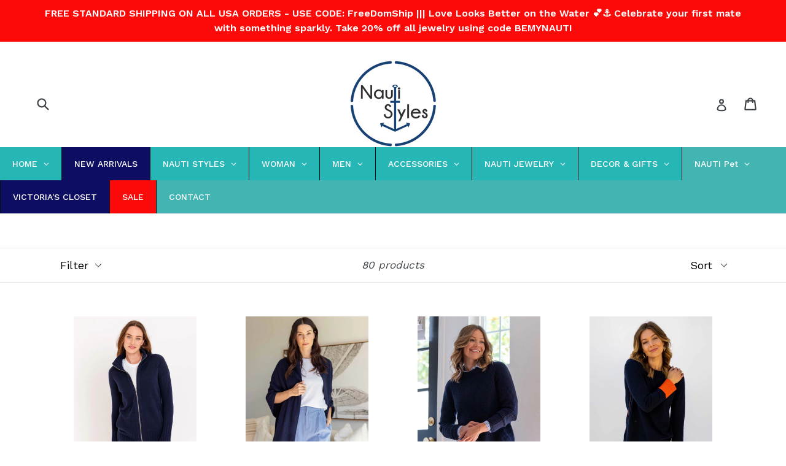

--- FILE ---
content_type: text/html; charset=utf-8
request_url: https://shopnauti.com/collections/apparel-w
body_size: 38329
content:
<!doctype html>
<!--[if IE 9]> <html class="ie9 no-js" lang="en"> <![endif]-->
<!--[if (gt IE 9)|!(IE)]><!--> <html class="no-js" lang="en"> <!--<![endif]-->
<head>

  <meta name="google-site-verification" content="x2nWJ8eI0y5r8Yl-dyZTmMl33_l-GBn5GV6rWYNel-M" />
  <meta charset="utf-8">
  <meta http-equiv="X-UA-Compatible" content="IE=edge,chrome=1">
  <meta name="viewport" content="width=device-width,initial-scale=1">
  <meta name="theme-color" content="#7796a8">
  <link rel="canonical" href="https://shopnauti.com/collections/apparel-w">

  

  
  <title>
    Apparel (W)
    
    
    
  </title>

  
    <meta name="description" content="Introducing the stylish ladies collection from NAUTI apparel, available exclusively at www.ShopNAUTI.com Elevate your wardrobe with our premium range of clothing and accessories designed for the modern, sophisticated woman. From comfortable and trendy NAUTI t-shirts to versatile windbreakers, our collection offers a wi">
  

  <!-- /snippets/social-meta-tags.liquid -->
<meta property="og:site_name" content="NautiStyles">
<meta property="og:url" content="https://shopnauti.com/collections/apparel-w">
<meta property="og:title" content="Apparel (W)">
<meta property="og:type" content="website">
<meta property="og:description" content="Introducing the stylish ladies collection from NAUTI apparel, available exclusively at www.ShopNAUTI.com Elevate your wardrobe with our premium range of clothing and accessories designed for the modern, sophisticated woman. From comfortable and trendy NAUTI t-shirts to versatile windbreakers, our collection offers a wi">


<meta name="twitter:site" content="@">
<meta name="twitter:card" content="summary_large_image">
<meta name="twitter:title" content="Apparel (W)">
<meta name="twitter:description" content="Introducing the stylish ladies collection from NAUTI apparel, available exclusively at www.ShopNAUTI.com Elevate your wardrobe with our premium range of clothing and accessories designed for the modern, sophisticated woman. From comfortable and trendy NAUTI t-shirts to versatile windbreakers, our collection offers a wi">


  <link href="//shopnauti.com/cdn/shop/t/1/assets/theme.scss.css?v=41834440505688722671697311929" rel="stylesheet" type="text/css" media="all" />
  

  <link href="//fonts.googleapis.com/css?family=Work+Sans:400,700" rel="stylesheet" type="text/css" media="all" />


  

    <link href="//fonts.googleapis.com/css?family=Work+Sans:600" rel="stylesheet" type="text/css" media="all" />
  



  <script>
    var theme = {
      strings: {
        addToCart: "Add to cart",
        soldOut: "Sold out",
        unavailable: "Unavailable",
        showMore: "Show More",
        showLess: "Show Less"
      },
      moneyFormat: "${{amount}}"
    }

    document.documentElement.className = document.documentElement.className.replace('no-js', 'js');
  </script>

  <!--[if (lte IE 9) ]><script src="//shopnauti.com/cdn/shop/t/1/assets/match-media.min.js?v=22265819453975888031491260349" type="text/javascript"></script><![endif]-->

  

  <!--[if (gt IE 9)|!(IE)]><!--><script src="//shopnauti.com/cdn/shop/t/1/assets/vendor.js?v=136118274122071307521491260350" defer="defer"></script><!--<![endif]-->
  <!--[if lte IE 9]><script src="//shopnauti.com/cdn/shop/t/1/assets/vendor.js?v=136118274122071307521491260350"></script><![endif]-->

  <!--[if (gt IE 9)|!(IE)]><!--><script src="//shopnauti.com/cdn/shop/t/1/assets/theme.js?v=157915646904488482801491260349" defer="defer"></script><!--<![endif]-->
  <!--[if lte IE 9]><script src="//shopnauti.com/cdn/shop/t/1/assets/theme.js?v=157915646904488482801491260349"></script><![endif]-->

  <!-- "snippets/buddha-megamenu.liquid" was not rendered, the associated app was uninstalled -->
  <script>window.performance && window.performance.mark && window.performance.mark('shopify.content_for_header.start');</script><meta name="google-site-verification" content="x2nWJ8eI0y5r8Yl-dyZTmMl33_l-GBn5GV6rWYNel-M">
<meta id="shopify-digital-wallet" name="shopify-digital-wallet" content="/18991767/digital_wallets/dialog">
<meta name="shopify-checkout-api-token" content="9327409dd8d54c43016d88f073b7b0a1">
<meta id="in-context-paypal-metadata" data-shop-id="18991767" data-venmo-supported="false" data-environment="production" data-locale="en_US" data-paypal-v4="true" data-currency="USD">
<link rel="alternate" type="application/atom+xml" title="Feed" href="/collections/apparel-w.atom" />
<link rel="next" href="/collections/apparel-w?page=2">
<link rel="alternate" type="application/json+oembed" href="https://shopnauti.com/collections/apparel-w.oembed">
<script async="async" src="/checkouts/internal/preloads.js?locale=en-US"></script>
<link rel="preconnect" href="https://shop.app" crossorigin="anonymous">
<script async="async" src="https://shop.app/checkouts/internal/preloads.js?locale=en-US&shop_id=18991767" crossorigin="anonymous"></script>
<script id="apple-pay-shop-capabilities" type="application/json">{"shopId":18991767,"countryCode":"US","currencyCode":"USD","merchantCapabilities":["supports3DS"],"merchantId":"gid:\/\/shopify\/Shop\/18991767","merchantName":"NautiStyles","requiredBillingContactFields":["postalAddress","email"],"requiredShippingContactFields":["postalAddress","email"],"shippingType":"shipping","supportedNetworks":["visa","masterCard","amex","discover","elo","jcb"],"total":{"type":"pending","label":"NautiStyles","amount":"1.00"},"shopifyPaymentsEnabled":true,"supportsSubscriptions":true}</script>
<script id="shopify-features" type="application/json">{"accessToken":"9327409dd8d54c43016d88f073b7b0a1","betas":["rich-media-storefront-analytics"],"domain":"shopnauti.com","predictiveSearch":true,"shopId":18991767,"locale":"en"}</script>
<script>var Shopify = Shopify || {};
Shopify.shop = "nautistyles.myshopify.com";
Shopify.locale = "en";
Shopify.currency = {"active":"USD","rate":"1.0"};
Shopify.country = "US";
Shopify.theme = {"name":"debut","id":170753232,"schema_name":"Debut","schema_version":"1.1.3","theme_store_id":796,"role":"main"};
Shopify.theme.handle = "null";
Shopify.theme.style = {"id":null,"handle":null};
Shopify.cdnHost = "shopnauti.com/cdn";
Shopify.routes = Shopify.routes || {};
Shopify.routes.root = "/";</script>
<script type="module">!function(o){(o.Shopify=o.Shopify||{}).modules=!0}(window);</script>
<script>!function(o){function n(){var o=[];function n(){o.push(Array.prototype.slice.apply(arguments))}return n.q=o,n}var t=o.Shopify=o.Shopify||{};t.loadFeatures=n(),t.autoloadFeatures=n()}(window);</script>
<script>
  window.ShopifyPay = window.ShopifyPay || {};
  window.ShopifyPay.apiHost = "shop.app\/pay";
  window.ShopifyPay.redirectState = null;
</script>
<script id="shop-js-analytics" type="application/json">{"pageType":"collection"}</script>
<script defer="defer" async type="module" src="//shopnauti.com/cdn/shopifycloud/shop-js/modules/v2/client.init-shop-cart-sync_BT-GjEfc.en.esm.js"></script>
<script defer="defer" async type="module" src="//shopnauti.com/cdn/shopifycloud/shop-js/modules/v2/chunk.common_D58fp_Oc.esm.js"></script>
<script defer="defer" async type="module" src="//shopnauti.com/cdn/shopifycloud/shop-js/modules/v2/chunk.modal_xMitdFEc.esm.js"></script>
<script type="module">
  await import("//shopnauti.com/cdn/shopifycloud/shop-js/modules/v2/client.init-shop-cart-sync_BT-GjEfc.en.esm.js");
await import("//shopnauti.com/cdn/shopifycloud/shop-js/modules/v2/chunk.common_D58fp_Oc.esm.js");
await import("//shopnauti.com/cdn/shopifycloud/shop-js/modules/v2/chunk.modal_xMitdFEc.esm.js");

  window.Shopify.SignInWithShop?.initShopCartSync?.({"fedCMEnabled":true,"windoidEnabled":true});

</script>
<script>
  window.Shopify = window.Shopify || {};
  if (!window.Shopify.featureAssets) window.Shopify.featureAssets = {};
  window.Shopify.featureAssets['shop-js'] = {"shop-cart-sync":["modules/v2/client.shop-cart-sync_DZOKe7Ll.en.esm.js","modules/v2/chunk.common_D58fp_Oc.esm.js","modules/v2/chunk.modal_xMitdFEc.esm.js"],"init-fed-cm":["modules/v2/client.init-fed-cm_B6oLuCjv.en.esm.js","modules/v2/chunk.common_D58fp_Oc.esm.js","modules/v2/chunk.modal_xMitdFEc.esm.js"],"shop-cash-offers":["modules/v2/client.shop-cash-offers_D2sdYoxE.en.esm.js","modules/v2/chunk.common_D58fp_Oc.esm.js","modules/v2/chunk.modal_xMitdFEc.esm.js"],"shop-login-button":["modules/v2/client.shop-login-button_QeVjl5Y3.en.esm.js","modules/v2/chunk.common_D58fp_Oc.esm.js","modules/v2/chunk.modal_xMitdFEc.esm.js"],"pay-button":["modules/v2/client.pay-button_DXTOsIq6.en.esm.js","modules/v2/chunk.common_D58fp_Oc.esm.js","modules/v2/chunk.modal_xMitdFEc.esm.js"],"shop-button":["modules/v2/client.shop-button_DQZHx9pm.en.esm.js","modules/v2/chunk.common_D58fp_Oc.esm.js","modules/v2/chunk.modal_xMitdFEc.esm.js"],"avatar":["modules/v2/client.avatar_BTnouDA3.en.esm.js"],"init-windoid":["modules/v2/client.init-windoid_CR1B-cfM.en.esm.js","modules/v2/chunk.common_D58fp_Oc.esm.js","modules/v2/chunk.modal_xMitdFEc.esm.js"],"init-shop-for-new-customer-accounts":["modules/v2/client.init-shop-for-new-customer-accounts_C_vY_xzh.en.esm.js","modules/v2/client.shop-login-button_QeVjl5Y3.en.esm.js","modules/v2/chunk.common_D58fp_Oc.esm.js","modules/v2/chunk.modal_xMitdFEc.esm.js"],"init-shop-email-lookup-coordinator":["modules/v2/client.init-shop-email-lookup-coordinator_BI7n9ZSv.en.esm.js","modules/v2/chunk.common_D58fp_Oc.esm.js","modules/v2/chunk.modal_xMitdFEc.esm.js"],"init-shop-cart-sync":["modules/v2/client.init-shop-cart-sync_BT-GjEfc.en.esm.js","modules/v2/chunk.common_D58fp_Oc.esm.js","modules/v2/chunk.modal_xMitdFEc.esm.js"],"shop-toast-manager":["modules/v2/client.shop-toast-manager_DiYdP3xc.en.esm.js","modules/v2/chunk.common_D58fp_Oc.esm.js","modules/v2/chunk.modal_xMitdFEc.esm.js"],"init-customer-accounts":["modules/v2/client.init-customer-accounts_D9ZNqS-Q.en.esm.js","modules/v2/client.shop-login-button_QeVjl5Y3.en.esm.js","modules/v2/chunk.common_D58fp_Oc.esm.js","modules/v2/chunk.modal_xMitdFEc.esm.js"],"init-customer-accounts-sign-up":["modules/v2/client.init-customer-accounts-sign-up_iGw4briv.en.esm.js","modules/v2/client.shop-login-button_QeVjl5Y3.en.esm.js","modules/v2/chunk.common_D58fp_Oc.esm.js","modules/v2/chunk.modal_xMitdFEc.esm.js"],"shop-follow-button":["modules/v2/client.shop-follow-button_CqMgW2wH.en.esm.js","modules/v2/chunk.common_D58fp_Oc.esm.js","modules/v2/chunk.modal_xMitdFEc.esm.js"],"checkout-modal":["modules/v2/client.checkout-modal_xHeaAweL.en.esm.js","modules/v2/chunk.common_D58fp_Oc.esm.js","modules/v2/chunk.modal_xMitdFEc.esm.js"],"shop-login":["modules/v2/client.shop-login_D91U-Q7h.en.esm.js","modules/v2/chunk.common_D58fp_Oc.esm.js","modules/v2/chunk.modal_xMitdFEc.esm.js"],"lead-capture":["modules/v2/client.lead-capture_BJmE1dJe.en.esm.js","modules/v2/chunk.common_D58fp_Oc.esm.js","modules/v2/chunk.modal_xMitdFEc.esm.js"],"payment-terms":["modules/v2/client.payment-terms_Ci9AEqFq.en.esm.js","modules/v2/chunk.common_D58fp_Oc.esm.js","modules/v2/chunk.modal_xMitdFEc.esm.js"]};
</script>
<script>(function() {
  var isLoaded = false;
  function asyncLoad() {
    if (isLoaded) return;
    isLoaded = true;
    var urls = ["https:\/\/chimpstatic.com\/mcjs-connected\/js\/users\/4ce92de57b03331598d95d55e\/5a7789dad27036d286876a6d1.js?shop=nautistyles.myshopify.com","\/\/cdn.shopify.com\/proxy\/f15cad93efc5449a68f628aa0dda4bc37ff571e8a9e905ad441189e42bc83c51\/static.cdn.printful.com\/static\/js\/external\/shopify-product-customizer.js?v=0.28\u0026shop=nautistyles.myshopify.com\u0026sp-cache-control=cHVibGljLCBtYXgtYWdlPTkwMA"];
    for (var i = 0; i < urls.length; i++) {
      var s = document.createElement('script');
      s.type = 'text/javascript';
      s.async = true;
      s.src = urls[i];
      var x = document.getElementsByTagName('script')[0];
      x.parentNode.insertBefore(s, x);
    }
  };
  if(window.attachEvent) {
    window.attachEvent('onload', asyncLoad);
  } else {
    window.addEventListener('load', asyncLoad, false);
  }
})();</script>
<script id="__st">var __st={"a":18991767,"offset":-28800,"reqid":"5f49f738-e099-44b1-8136-b6308b26f776-1769121795","pageurl":"shopnauti.com\/collections\/apparel-w","u":"97ff28c257ab","p":"collection","rtyp":"collection","rid":272220553276};</script>
<script>window.ShopifyPaypalV4VisibilityTracking = true;</script>
<script id="captcha-bootstrap">!function(){'use strict';const t='contact',e='account',n='new_comment',o=[[t,t],['blogs',n],['comments',n],[t,'customer']],c=[[e,'customer_login'],[e,'guest_login'],[e,'recover_customer_password'],[e,'create_customer']],r=t=>t.map((([t,e])=>`form[action*='/${t}']:not([data-nocaptcha='true']) input[name='form_type'][value='${e}']`)).join(','),a=t=>()=>t?[...document.querySelectorAll(t)].map((t=>t.form)):[];function s(){const t=[...o],e=r(t);return a(e)}const i='password',u='form_key',d=['recaptcha-v3-token','g-recaptcha-response','h-captcha-response',i],f=()=>{try{return window.sessionStorage}catch{return}},m='__shopify_v',_=t=>t.elements[u];function p(t,e,n=!1){try{const o=window.sessionStorage,c=JSON.parse(o.getItem(e)),{data:r}=function(t){const{data:e,action:n}=t;return t[m]||n?{data:e,action:n}:{data:t,action:n}}(c);for(const[e,n]of Object.entries(r))t.elements[e]&&(t.elements[e].value=n);n&&o.removeItem(e)}catch(o){console.error('form repopulation failed',{error:o})}}const l='form_type',E='cptcha';function T(t){t.dataset[E]=!0}const w=window,h=w.document,L='Shopify',v='ce_forms',y='captcha';let A=!1;((t,e)=>{const n=(g='f06e6c50-85a8-45c8-87d0-21a2b65856fe',I='https://cdn.shopify.com/shopifycloud/storefront-forms-hcaptcha/ce_storefront_forms_captcha_hcaptcha.v1.5.2.iife.js',D={infoText:'Protected by hCaptcha',privacyText:'Privacy',termsText:'Terms'},(t,e,n)=>{const o=w[L][v],c=o.bindForm;if(c)return c(t,g,e,D).then(n);var r;o.q.push([[t,g,e,D],n]),r=I,A||(h.body.append(Object.assign(h.createElement('script'),{id:'captcha-provider',async:!0,src:r})),A=!0)});var g,I,D;w[L]=w[L]||{},w[L][v]=w[L][v]||{},w[L][v].q=[],w[L][y]=w[L][y]||{},w[L][y].protect=function(t,e){n(t,void 0,e),T(t)},Object.freeze(w[L][y]),function(t,e,n,w,h,L){const[v,y,A,g]=function(t,e,n){const i=e?o:[],u=t?c:[],d=[...i,...u],f=r(d),m=r(i),_=r(d.filter((([t,e])=>n.includes(e))));return[a(f),a(m),a(_),s()]}(w,h,L),I=t=>{const e=t.target;return e instanceof HTMLFormElement?e:e&&e.form},D=t=>v().includes(t);t.addEventListener('submit',(t=>{const e=I(t);if(!e)return;const n=D(e)&&!e.dataset.hcaptchaBound&&!e.dataset.recaptchaBound,o=_(e),c=g().includes(e)&&(!o||!o.value);(n||c)&&t.preventDefault(),c&&!n&&(function(t){try{if(!f())return;!function(t){const e=f();if(!e)return;const n=_(t);if(!n)return;const o=n.value;o&&e.removeItem(o)}(t);const e=Array.from(Array(32),(()=>Math.random().toString(36)[2])).join('');!function(t,e){_(t)||t.append(Object.assign(document.createElement('input'),{type:'hidden',name:u})),t.elements[u].value=e}(t,e),function(t,e){const n=f();if(!n)return;const o=[...t.querySelectorAll(`input[type='${i}']`)].map((({name:t})=>t)),c=[...d,...o],r={};for(const[a,s]of new FormData(t).entries())c.includes(a)||(r[a]=s);n.setItem(e,JSON.stringify({[m]:1,action:t.action,data:r}))}(t,e)}catch(e){console.error('failed to persist form',e)}}(e),e.submit())}));const S=(t,e)=>{t&&!t.dataset[E]&&(n(t,e.some((e=>e===t))),T(t))};for(const o of['focusin','change'])t.addEventListener(o,(t=>{const e=I(t);D(e)&&S(e,y())}));const B=e.get('form_key'),M=e.get(l),P=B&&M;t.addEventListener('DOMContentLoaded',(()=>{const t=y();if(P)for(const e of t)e.elements[l].value===M&&p(e,B);[...new Set([...A(),...v().filter((t=>'true'===t.dataset.shopifyCaptcha))])].forEach((e=>S(e,t)))}))}(h,new URLSearchParams(w.location.search),n,t,e,['guest_login'])})(!0,!0)}();</script>
<script integrity="sha256-4kQ18oKyAcykRKYeNunJcIwy7WH5gtpwJnB7kiuLZ1E=" data-source-attribution="shopify.loadfeatures" defer="defer" src="//shopnauti.com/cdn/shopifycloud/storefront/assets/storefront/load_feature-a0a9edcb.js" crossorigin="anonymous"></script>
<script crossorigin="anonymous" defer="defer" src="//shopnauti.com/cdn/shopifycloud/storefront/assets/shopify_pay/storefront-65b4c6d7.js?v=20250812"></script>
<script data-source-attribution="shopify.dynamic_checkout.dynamic.init">var Shopify=Shopify||{};Shopify.PaymentButton=Shopify.PaymentButton||{isStorefrontPortableWallets:!0,init:function(){window.Shopify.PaymentButton.init=function(){};var t=document.createElement("script");t.src="https://shopnauti.com/cdn/shopifycloud/portable-wallets/latest/portable-wallets.en.js",t.type="module",document.head.appendChild(t)}};
</script>
<script data-source-attribution="shopify.dynamic_checkout.buyer_consent">
  function portableWalletsHideBuyerConsent(e){var t=document.getElementById("shopify-buyer-consent"),n=document.getElementById("shopify-subscription-policy-button");t&&n&&(t.classList.add("hidden"),t.setAttribute("aria-hidden","true"),n.removeEventListener("click",e))}function portableWalletsShowBuyerConsent(e){var t=document.getElementById("shopify-buyer-consent"),n=document.getElementById("shopify-subscription-policy-button");t&&n&&(t.classList.remove("hidden"),t.removeAttribute("aria-hidden"),n.addEventListener("click",e))}window.Shopify?.PaymentButton&&(window.Shopify.PaymentButton.hideBuyerConsent=portableWalletsHideBuyerConsent,window.Shopify.PaymentButton.showBuyerConsent=portableWalletsShowBuyerConsent);
</script>
<script data-source-attribution="shopify.dynamic_checkout.cart.bootstrap">document.addEventListener("DOMContentLoaded",(function(){function t(){return document.querySelector("shopify-accelerated-checkout-cart, shopify-accelerated-checkout")}if(t())Shopify.PaymentButton.init();else{new MutationObserver((function(e,n){t()&&(Shopify.PaymentButton.init(),n.disconnect())})).observe(document.body,{childList:!0,subtree:!0})}}));
</script>
<script id='scb4127' type='text/javascript' async='' src='https://shopnauti.com/cdn/shopifycloud/privacy-banner/storefront-banner.js'></script><link id="shopify-accelerated-checkout-styles" rel="stylesheet" media="screen" href="https://shopnauti.com/cdn/shopifycloud/portable-wallets/latest/accelerated-checkout-backwards-compat.css" crossorigin="anonymous">
<style id="shopify-accelerated-checkout-cart">
        #shopify-buyer-consent {
  margin-top: 1em;
  display: inline-block;
  width: 100%;
}

#shopify-buyer-consent.hidden {
  display: none;
}

#shopify-subscription-policy-button {
  background: none;
  border: none;
  padding: 0;
  text-decoration: underline;
  font-size: inherit;
  cursor: pointer;
}

#shopify-subscription-policy-button::before {
  box-shadow: none;
}

      </style>

<script>window.performance && window.performance.mark && window.performance.mark('shopify.content_for_header.end');</script>

<script>
    
    
    
    
    var gsf_conversion_data = {page_type : 'category', event : 'view_item_list', data : {product_data : [{variant_id : 41158886588476, product_id : 7319342448700, name : "Ladies Cashmere Zippered Cardigan Sweater in Navy - order size down, runs large", price : "495.00", currency : "USD", sku : "sku-47067359543581", brand : "Pura Cashmere", variant : "Navy / XS", category : "Shirts & Tops"}, {variant_id : 41158886686780, product_id : 7319342645308, name : "Ladies Cashmere Travel Wrap in Navy", price : "325.00", currency : "USD", sku : "sku-47065827016989", brand : "Pura Cashmere", variant : "Navy / One Size", category : "shirts & tops"}, {variant_id : 41158884950076, product_id : 7319341826108, name : "Ladies Cashmere Fisherman Crew Sweater in Navy - order size down - runs large", price : "325.00", currency : "USD", sku : "sku-47064984584477", brand : "Pura Cashmere", variant : "Navy / XS", category : "Shirts & Tops"}, {variant_id : 41158883835964, product_id : 7319341301820, name : "Ladies Cashmere Contrast Crew Sweater in Navy with Orange - order size down, runs large", price : "295.00", currency : "USD", sku : "sku-39827160727651", brand : "Pura Cashmere", variant : "Navy - Orange / XS", category : "Shirts & Tops"}], total_price :"1440.00"}};
    
</script>
<!-- BEGIN app block: shopify://apps/globo-mega-menu/blocks/app-embed/7a00835e-fe40-45a5-a615-2eb4ab697b58 -->
<link href="//cdn.shopify.com/extensions/019be4fb-bfc8-74a5-a8d9-c694285f11c2/menufrontend-305/assets/main-navigation-styles.min.css" rel="stylesheet" type="text/css" media="all" />
<link href="//cdn.shopify.com/extensions/019be4fb-bfc8-74a5-a8d9-c694285f11c2/menufrontend-305/assets/theme-styles.min.css" rel="stylesheet" type="text/css" media="all" />
<script type="text/javascript" hs-ignore data-cookieconsent="ignore" data-ccm-injected>
document.getElementsByTagName('html')[0].classList.add('globo-menu-loading');
window.GloboMenuConfig = window.GloboMenuConfig || {}
window.GloboMenuConfig.curLocale = "en";
window.GloboMenuConfig.shop = "nautistyles.myshopify.com";
window.GloboMenuConfig.GloboMenuLocale = "en";
window.GloboMenuConfig.locale = "en";
window.menuRootUrl = "";
window.GloboMenuCustomer = false;
window.GloboMenuAssetsUrl = 'https://cdn.shopify.com/extensions/019be4fb-bfc8-74a5-a8d9-c694285f11c2/menufrontend-305/assets/';
window.GloboMenuFilesUrl = '//shopnauti.com/cdn/shop/files/';
window.GloboMenuLinklists = {"main-menu": [{'url' :"\/", 'title': "Home"},{'url' :"\/collections\/all", 'title': "Collections"},{'url' :"http:\/\/nautistyles.com\/index.html", 'title': "Blog"},{'url' :"\/policies\/refund-policy", 'title': "Contact"}],"footer": [{'url' :"\/search", 'title': "Search"},{'url' :"\/policies\/terms-of-service", 'title': "Terms of Service"},{'url' :"\/policies\/refund-policy", 'title': "Refund policy"}],"customer-account-main-menu": [{'url' :"\/", 'title': "Shop"},{'url' :"https:\/\/shopify.com\/18991767\/account\/orders?locale=en\u0026region_country=US", 'title': "Orders"},{'url' :"\/policies\/refund-policy", 'title': "Contact"}]}
window.GloboMenuConfig.is_app_embedded = true;
window.showAdsInConsole = true;
</script>
<link href="//cdn.shopify.com/extensions/019be4fb-bfc8-74a5-a8d9-c694285f11c2/menufrontend-305/assets/font-awesome.min.css" rel="stylesheet" type="text/css" media="all" />


<script hs-ignore data-cookieconsent="ignore" data-ccm-injected type="text/javascript">
  window.GloboMenus = window.GloboMenus || [];
  var menuKey = 9316;
  window.GloboMenus[menuKey] = window.GloboMenus[menuKey] || {};
  window.GloboMenus[menuKey].id = menuKey;window.GloboMenus[menuKey].replacement = {"type":"nav","main_menu":"main-menu","mobile_menu":"main-menu"};window.GloboMenus[menuKey].type = "main";
  window.GloboMenus[menuKey].schedule = {"enable":false,"from":"0","to":"0"};
  window.GloboMenus[menuKey].settings ={"font":{"tab_fontsize":"14","menu_fontsize":"14","tab_fontfamily":"Work Sans","tab_fontweight":"500","menu_fontfamily":"Work Sans","menu_fontweight":"500","tab_fontfamily_2":"Lato","menu_fontfamily_2":"Lato","submenu_text_fontsize":"13","tab_fontfamily_custom":false,"menu_fontfamily_custom":false,"submenu_text_fontfamily":"Work Sans","submenu_text_fontweight":"400","submenu_heading_fontsize":"14","submenu_text_fontfamily_2":"Arimo","submenu_heading_fontfamily":"Work Sans","submenu_heading_fontweight":"600","submenu_description_fontsize":"12","submenu_heading_fontfamily_2":"Bitter","submenu_description_fontfamily":"Work Sans","submenu_description_fontweight":"400","submenu_text_fontfamily_custom":false,"submenu_description_fontfamily_2":"Indie Flower","submenu_heading_fontfamily_custom":false,"submenu_description_fontfamily_custom":false},"color":{"menu_text":"#ffffff","menu_border":"#0f0f0f","submenu_text":"#313131","atc_text_color":"#FFFFFF","submenu_border":"#d1d1d1","menu_background":"rgba(63, 180, 178, 0.98)","menu_text_hover":"#f6f1f1","sale_text_color":"#ffffff","submenu_heading":"rgba(174, 40, 68, 1)","tab_heading_color":"#202020","soldout_text_color":"#757575","submenu_background":"#ffffff","submenu_text_hover":"#000000","submenu_description":"#969696","atc_background_color":"#1F1F1F","atc_text_color_hover":"#FFFFFF","tab_background_hover":"#d9d9d9","menu_background_hover":"#1d1d1d","sale_background_color":"#ec523e","soldout_background_color":"#d5d5d5","tab_heading_active_color":"#000000","submenu_description_hover":"#4d5bcd","atc_background_color_hover":"#000000"},"general":{"align":"left","login":false,"border":true,"logout":false,"search":true,"account":false,"trigger":"hover","register":false,"atcButton":false,"max_width":null,"indicators":true,"responsive":"768","transition":"fade","orientation":null,"menu_padding":"20","carousel_loop":true,"mobile_border":true,"mobile_trigger":"click_toggle","submenu_border":true,"tab_lineheight":"50","menu_lineheight":"50","lazy_load_enable":false,"transition_delay":"150","transition_speed":"300","submenu_max_width":null,"carousel_auto_play":true,"dropdown_lineheight":"50","linklist_lineheight":"30","mobile_sticky_header":true,"desktop_sticky_header":true,"mobile_hide_linklist_submenu":false},"language":{"name":"Name","sale":"Sale","send":"Send","view":"View details","email":"Email","phone":"Phone Number","search":"Search for...","message":"Message","sold_out":"Sold out","add_to_cart":"Add to cart"}};
  window.GloboMenus[menuKey].itemsLength = 12;
</script><script type="template/html" id="globoMenu9316HTML"><ul class="gm-menu gm-menu-9316 gm-bordered gm-mobile-bordered gm-has-retractor gm-submenu-align-left gm-menu-trigger-hover gm-transition-fade" data-menu-id="9316" data-transition-speed="300" data-transition-delay="150">
<li style="--gm-item-custom-color:#ffffff;--gm-item-custom-hover-color:#f6f1f1;--gm-item-custom-background-color:rgba(39, 182, 182, 1);--gm-item-custom-hover-background-color:rgba(39, 182, 182, 1);" data-gmmi="0" data-gmdi="0" class="gm-item gm-level-0 gm-has-submenu gm-submenu-dropdown gm-submenu-align-left has-custom-color"><a class="gm-target" title="HOME" href="/collections/home"><span class="gm-text">HOME</span><span class="gm-retractor"></span></a><ul class="gm-submenu gm-dropdown gm-submenu-bordered gm-orientation-vertical ">
<li class="gm-item gm-has-submenu gm-submenu-dropdown gm-submenu-align-left"><a class="gm-target" title="NAUTI STYLES" href="/collections/NautiStyles"><span class="gm-text">NAUTI STYLES</span><span class="gm-retractor"></span></a><ul class="gm-submenu gm-dropdown gm-submenu-bordered gm-orientation-vertical ">
<li class="gm-item"><a class="gm-target" title="Rico&#39;s Style" href="/collections/ricos-style"><span class="gm-text">Rico's Style</span></a>
</li>
<li class="gm-item"><a class="gm-target" title="Nauti" href="/collections/nauti"><span class="gm-text">Nauti</span></a>
</li>
<li class="gm-item"><a class="gm-target" title="NAUTI Freedom" href="/collections/nauti-freedom"><span class="gm-text">NAUTI Freedom</span></a>
</li>
<li class="gm-item"><a class="gm-target" title="NAUTI by Nature" href="/collections/nauti-by-nature"><span class="gm-text">NAUTI by Nature</span></a>
</li>
<li class="gm-item"><a class="gm-target" title="It&#39;s a NAUTI thing" href="/collections/its-a-nauti-thing"><span class="gm-text">It's a NAUTI thing</span></a>
</li>
<li class="gm-item"><a class="gm-target" title="Nauti hair, Don&#39;t care" href="/collections/nauti-hair-dont-care"><span class="gm-text">Nauti hair, Don't care</span></a>
</li></ul>
</li>
<li class="gm-item gm-has-submenu gm-submenu-dropdown gm-submenu-align-left"><a class="gm-target" title="WOMAN" href="/collections/woman"><span class="gm-text">WOMAN</span><span class="gm-retractor"></span></a><ul class="gm-submenu gm-dropdown gm-submenu-bordered gm-orientation-vertical ">
<li class="gm-item gm-has-submenu gm-submenu-dropdown gm-submenu-align-left"><a class="gm-target" title="Apparel (W)" href="/collections/apparel-w"><span class="gm-text">Apparel (W)</span><span class="gm-retractor"></span></a><ul class="gm-submenu gm-dropdown gm-submenu-bordered gm-orientation-vertical ">
<li class="gm-item"><a class="gm-target" title="Shirts &amp; Tops (W)" href="/collections/shirts-tops-women"><span class="gm-text">Shirts & Tops (W)</span></a>
</li>
<li class="gm-item"><a class="gm-target" title="Hoodies &amp; Sweatshirts (W)" href="/collections/hoodiessweatshirts-w"><span class="gm-text">Hoodies & Sweatshirts (W)</span></a>
</li>
<li class="gm-item"><a class="gm-target" title="Outerwear (W)" href="/collections/coatsouterwear-w"><span class="gm-text">Outerwear (W)</span></a>
</li></ul>
</li>
<li class="gm-item gm-has-submenu gm-submenu-dropdown gm-submenu-align-left"><a class="gm-target" title="Accessories (W)" href="/collections/accessories-w"><span class="gm-text">Accessories (W)</span><span class="gm-retractor"></span></a><ul class="gm-submenu gm-dropdown gm-submenu-bordered gm-orientation-vertical ">
<li class="gm-item"><a class="gm-target" title="Bags &amp; Backpacks" href="/collections/bags-backpacks"><span class="gm-text">Bags & Backpacks</span></a>
</li>
<li class="gm-item"><a class="gm-target" title="Hats" href="/collections/hats"><span class="gm-text">Hats</span></a>
</li>
<li class="gm-item"><a class="gm-target" title="Maris Sal Nautical Jewelry" href="/collections/maris-sal-nautical"><span class="gm-text">Maris Sal Nautical Jewelry</span></a>
</li>
<li class="gm-item"><a class="gm-target" title="Nau-T-Girl Jewelry (W)" href="/collections/nau-t-girl-jewelry-w"><span class="gm-text">Nau-T-Girl Jewelry (W)</span></a>
</li>
<li class="gm-item"><a class="gm-target" title="Sunglasses" href="/collections/sunglasses"><span class="gm-text">Sunglasses</span></a>
</li></ul>
</li></ul>
</li>
<li class="gm-item gm-has-submenu gm-submenu-dropdown gm-submenu-align-left"><a class="gm-target" title="MEN" href="/collections/men"><span class="gm-text">MEN</span><span class="gm-retractor"></span></a><ul class="gm-submenu gm-dropdown gm-submenu-bordered gm-orientation-vertical ">
<li class="gm-item gm-has-submenu gm-submenu-dropdown gm-submenu-align-left"><a class="gm-target" title="Apparel (M)" href="/collections/apparel-m"><span class="gm-text">Apparel (M)</span><span class="gm-retractor"></span></a><ul class="gm-submenu gm-dropdown gm-submenu-bordered gm-orientation-vertical ">
<li class="gm-item"><a class="gm-target" title="T-Shirts (M)" href="/collections/t-shirts-m"><span class="gm-text">T-Shirts (M)</span></a>
</li>
<li class="gm-item"><a class="gm-target" title="Hoodies &amp; Sweatshirts (M)" href="/collections/mens-hoodies-sweatshirts"><span class="gm-text">Hoodies & Sweatshirts (M)</span></a>
</li>
<li class="gm-item"><a class="gm-target" title="Outerwear (M)" href="/collections/coats-outerwear-m"><span class="gm-text">Outerwear (M)</span></a>
</li></ul>
</li>
<li class="gm-item gm-has-submenu gm-submenu-dropdown gm-submenu-align-left"><a class="gm-target" title="Accessories (M)" href="/collections/accessories-m"><span class="gm-text">Accessories (M)</span><span class="gm-retractor"></span></a><ul class="gm-submenu gm-dropdown gm-submenu-bordered gm-orientation-vertical ">
<li class="gm-item"><a class="gm-target" title="Bags &amp; Backpacks" href="/collections/bags-backpacks"><span class="gm-text">Bags & Backpacks</span></a>
</li>
<li class="gm-item"><a class="gm-target" title="Hats" href="/collections/hats"><span class="gm-text">Hats</span></a>
</li>
<li class="gm-item"><a class="gm-target" title="Maris Sal Nautical Jewelry" href="/collections/maris-sal-nautical"><span class="gm-text">Maris Sal Nautical Jewelry</span></a>
</li>
<li class="gm-item"><a class="gm-target" title="Nau-T-Girl Jewelry (M)" href="/collections/nau-t-girl-jewelry-m"><span class="gm-text">Nau-T-Girl Jewelry (M)</span></a>
</li>
<li class="gm-item"><a class="gm-target" title="Sunglasses" href="/collections/sunglasses"><span class="gm-text">Sunglasses</span></a>
</li></ul>
</li></ul>
</li>
<li class="gm-item gm-has-submenu gm-submenu-dropdown gm-submenu-align-left"><a class="gm-target" title="ACCESSORIES" href="/collections/accessories"><span class="gm-text">ACCESSORIES</span><span class="gm-retractor"></span></a><ul class="gm-submenu gm-dropdown gm-submenu-bordered gm-orientation-vertical ">
<li class="gm-item"><a class="gm-target" title="Bags &amp; Backpacks" href="/collections/bags-backpacks"><span class="gm-text">Bags & Backpacks</span></a>
</li>
<li class="gm-item"><a class="gm-target" title="Hats" href="/collections/hats"><span class="gm-text">Hats</span></a>
</li>
<li class="gm-item"><a class="gm-target" title="Nauti Jewelry" href="/collections/nauti-jewelry"><span class="gm-text">Nauti Jewelry</span></a>
</li>
<li class="gm-item"><a class="gm-target" title="Sunglasses" href="/collections/sunglasses"><span class="gm-text">Sunglasses</span></a>
</li></ul>
</li>
<li class="gm-item gm-has-submenu gm-submenu-dropdown gm-submenu-align-left"><a class="gm-target" title="NAUTI JEWELRY" href="/collections/nauti-jewelry"><span class="gm-text">NAUTI JEWELRY</span><span class="gm-retractor"></span></a><ul class="gm-submenu gm-dropdown gm-submenu-bordered gm-orientation-vertical ">
<li class="gm-item"><a class="gm-target" title="Maris Sal Nautical Jewelry" href="/collections/maris-sal-nautical"><span class="gm-text">Maris Sal Nautical Jewelry</span></a>
</li>
<li class="gm-item gm-has-submenu gm-submenu-dropdown gm-submenu-align-left"><a class="gm-target" title="Nau T Girl Jewelry" href="/collections/nau-t-girl-jewelry"><span class="gm-text">Nau T Girl Jewelry</span><span class="gm-retractor"></span></a><ul class="gm-submenu gm-dropdown gm-submenu-bordered gm-orientation-vertical ">
<li class="gm-item gm-has-submenu gm-submenu-dropdown gm-submenu-align-left"><a class="gm-target" title="Jewelry (W)" href="/collections/jewelry-w"><span class="gm-text">Jewelry (W)</span><span class="gm-retractor"></span></a><ul class="gm-submenu gm-dropdown gm-submenu-bordered gm-orientation-vertical ">
<li class="gm-item"><a class="gm-target" title="Rings (W)" href="/collections/rings-w"><span class="gm-text">Rings (W)</span></a>
</li>
<li class="gm-item"><a class="gm-target" title="Earrings (W)" href="/collections/earrings"><span class="gm-text">Earrings (W)</span></a>
</li>
<li class="gm-item"><a class="gm-target" title="Necklaces &amp; Pendants (W)" href="/collections/necklaces-w"><span class="gm-text">Necklaces & Pendants (W)</span></a>
</li>
<li class="gm-item"><a class="gm-target" title="Bracelets (W)" href="/collections/bracelets-w"><span class="gm-text">Bracelets (W)</span></a>
</li>
<li class="gm-item"><a class="gm-target" title="Anklets (W)" href="/collections/anklets-w"><span class="gm-text">Anklets (W)</span></a>
</li></ul>
</li>
<li class="gm-item gm-has-submenu gm-submenu-dropdown gm-submenu-align-left"><a class="gm-target" title="Jewelry (M)" href="/collections/jewelry-m"><span class="gm-text">Jewelry (M)</span><span class="gm-retractor"></span></a><ul class="gm-submenu gm-dropdown gm-submenu-bordered gm-orientation-vertical ">
<li class="gm-item"><a class="gm-target" title="Rings (M)" href="/collections/rings-m"><span class="gm-text">Rings (M)</span></a>
</li>
<li class="gm-item"><a class="gm-target" title="Necklaces &amp; Pendants (M)" href="/collections/necklaces-m"><span class="gm-text">Necklaces & Pendants (M)</span></a>
</li>
<li class="gm-item"><a class="gm-target" title="Bracelets (M)" href="/collections/bracelets-m"><span class="gm-text">Bracelets (M)</span></a>
</li></ul>
</li></ul>
</li></ul>
</li>
<li class="gm-item gm-has-submenu gm-submenu-dropdown gm-submenu-align-left"><a class="gm-target" title="DECOR &amp; GIFTS" href="/collections/decor-gifts"><span class="gm-text">DECOR & GIFTS</span><span class="gm-retractor"></span></a><ul class="gm-submenu gm-dropdown gm-submenu-bordered gm-orientation-vertical ">
<li class="gm-item"><a class="gm-target" title="Aprons" href="/collections/aprons"><span class="gm-text">Aprons</span></a>
</li>
<li class="gm-item"><a class="gm-target" title="Art" href="/collections/art"><span class="gm-text">Art</span></a>
</li>
<li class="gm-item"><a class="gm-target" title="Bags" href="/collections/bags"><span class="gm-text">Bags</span></a>
</li>
<li class="gm-item"><a class="gm-target" title="Blankets" href="/collections/blankets"><span class="gm-text">Blankets</span></a>
</li>
<li class="gm-item"><a class="gm-target" title="Calendar" href="/collections/calendar"><span class="gm-text">Calendar</span></a>
</li>
<li class="gm-item"><a class="gm-target" title="Coasters" href="/collections/coasters"><span class="gm-text">Coasters</span></a>
</li>
<li class="gm-item"><a class="gm-target" title="Drinkware" href="/collections/drinkware"><span class="gm-text">Drinkware</span></a>
</li>
<li class="gm-item"><a class="gm-target" title="Flags" href="/collections/flags"><span class="gm-text">Flags</span></a>
</li>
<li class="gm-item"><a class="gm-target" title="Gift Card" href="/collections/gift-card"><span class="gm-text">Gift Card</span></a>
</li>
<li class="gm-item"><a class="gm-target" title="Laptop Sleeve" href="/collections/laptop-sleeve"><span class="gm-text">Laptop Sleeve</span></a>
</li>
<li class="gm-item"><a class="gm-target" title="Mugs" href="/collections/mugs"><span class="gm-text">Mugs</span></a>
</li>
<li class="gm-item"><a class="gm-target" title="Phone Cases" href="/collections/phone-cases"><span class="gm-text">Phone Cases</span></a>
</li>
<li class="gm-item"><a class="gm-target" title="Pillows" href="/collections/pillows"><span class="gm-text">Pillows</span></a>
</li>
<li class="gm-item"><a class="gm-target" title="Placemats" href="/collections/placemats"><span class="gm-text">Placemats</span></a>
</li>
<li class="gm-item"><a class="gm-target" title="Stickers" href="/collections/stickers"><span class="gm-text">Stickers</span></a>
</li>
<li class="gm-item"><a class="gm-target" title="Towels" href="/collections/towels"><span class="gm-text">Towels</span></a>
</li></ul>
</li>
<li class="gm-item"><a class="gm-target" title="VICTORIA&#39;S CLOSET" href="/collections/victorias-closet"><span class="gm-text">VICTORIA'S CLOSET</span></a>
</li>
<li class="gm-item"><a class="gm-target" title="SALE" href="/collections/sale"><span class="gm-text">SALE</span></a>
</li>
<li class="gm-item gm-has-submenu gm-submenu-dropdown gm-submenu-align-left"><a class="gm-target" title="NAUTI XMAS" href="/collections/nautixmas"><span class="gm-text">NAUTI XMAS</span><span class="gm-retractor"></span></a><ul class="gm-submenu gm-dropdown gm-submenu-bordered gm-orientation-vertical ">
<li class="gm-item"><a class="gm-target" title="XMAS apron" href="/collections/xmas-apron"><span class="gm-text">XMAS apron</span></a>
</li>
<li class="gm-item"><a class="gm-target" title="XMAS candles" href="/collections/xmas-candles"><span class="gm-text">XMAS candles</span></a>
</li>
<li class="gm-item"><a class="gm-target" title="XMAS glassware" href="/collections/xmas-glassware"><span class="gm-text">XMAS glassware</span></a>
</li>
<li class="gm-item"><a class="gm-target" title="XMAS mugs and tumblers" href="/collections/xmas-mugs-and-tumblers"><span class="gm-text">XMAS mugs and tumblers</span></a>
</li>
<li class="gm-item"><a class="gm-target" title="XMAS napkins" href="/collections/xmas-napkins"><span class="gm-text">XMAS napkins</span></a>
</li>
<li class="gm-item"><a class="gm-target" title="XMAS ornaments" href="/collections/xmas-ornaments"><span class="gm-text">XMAS ornaments</span></a>
</li>
<li class="gm-item"><a class="gm-target" title="XMAS placemats" href="/collections/xmas-placemats"><span class="gm-text">XMAS placemats</span></a>
</li>
<li class="gm-item"><a class="gm-target" title="XMAS shirts and sweaters" href="/collections/xmas-shirts-and-sweaters"><span class="gm-text">XMAS shirts and sweaters</span></a>
</li></ul>
</li></ul></li>

<li style="--gm-item-custom-color:#ffffff;--gm-item-custom-hover-color:#f6f1f1;--gm-item-custom-background-color:rgba(13, 13, 98, 1);--gm-item-custom-hover-background-color:#1d1d1d;" data-gmmi="1" data-gmdi="1" class="gm-item gm-level-0 has-custom-color"><a class="gm-target" title="NEW ARRIVALS" href="/collections/new-arrivals"><span class="gm-text">NEW ARRIVALS</span></a></li>

<li style="--gm-item-custom-color:rgba(255, 255, 255, 1);--gm-item-custom-hover-color:rgba(255, 255, 255, 1);--gm-item-custom-background-color:rgba(39, 182, 182, 1);--gm-item-custom-hover-background-color:rgba(39, 182, 182, 1);" data-gmmi="2" data-gmdi="2" class="gm-item gm-level-0 gm-has-submenu gm-submenu-aliexpress gm-submenu-align-full has-custom-color"><a class="gm-target" title="NAUTI STYLES" href="/collections/nautistyles"><span class="gm-text">NAUTI STYLES</span><span class="gm-retractor"></span></a><div 
      class="gm-submenu gm-aliexpress" 
      style=""
    ><div style="" class="submenu-background"></div>
      <ul class="gm-grid">
<li class="gm-item gm-grid-item gmcol-full gm-has-submenu">
    <div class="gm-tabs gm-tabs-left"><ul class="gm-tab-links">
<li class="gm-item gm-has-submenu gm-active" data-tab-index="0"><a class="gm-target" title="Rico&#39;s Style" href="/collections/ricos-style"><span class="gm-text">Rico's Style</span><span class="gm-retractor"></span></a></li>
<li class="gm-item" data-tab-index="1"><a class="gm-target" title="NAUTI" href="/collections/nauti"><span class="gm-text">NAUTI</span></a></li>
<li class="gm-item" data-tab-index="2"><a class="gm-target" title="NAUTI Freedom" href="/collections/nauti-freedom"><span class="gm-text">NAUTI Freedom</span></a></li>
<li class="gm-item" data-tab-index="3"><a class="gm-target" title="NAUTI by Nature" href="/collections/nauti-by-nature"><span class="gm-text">NAUTI by Nature</span></a></li>
<li class="gm-item" data-tab-index="4"><a class="gm-target" title="It&#39;s a NAUTI thing" href="/collections/its-a-nauti-thing"><span class="gm-text">It's a NAUTI thing</span></a></li>
<li class="gm-item" data-tab-index="5"><a class="gm-target" title="Nauti hair, Don&#39;t care" href="/collections/nauti-hair-dont-care"><span class="gm-text">Nauti hair, Don't care</span></a></li></ul>
    <ul class="gm-tab-contents">
<li data-tab-index="0" class="gm-tab-content hc gm-active"><ul class="gm-tab-panel">
<li class="gm-item gm-grid-item gmcol-full gm-has-submenu">
    <div class="gm-tabs gm-tabs-left"><ul class="gm-tab-links">
<li class="gm-item gm-active" data-tab-index="0"><a class="gm-target" title="ROX" href="/collections/rox"><span class="gm-text">ROX</span></a></li>
<li class="gm-item" data-tab-index="1"><a class="gm-target" title="&quot;Full Displacement&quot;" href="/collections/full-displacement"><span class="gm-text">"Full Displacement"</span></a></li>
<li class="gm-item" data-tab-index="2"><a class="gm-target" title="&quot;Swinging a much bigger prop&quot;" href="/collections/swinging-a-much-bigger-prop"><span class="gm-text">"Swinging a much bigger prop"</span></a></li>
<li class="gm-item" data-tab-index="3"><a class="gm-target" title="&quot;It&#39;s a two and a half person shower&quot;" href="/collections/its-a-two-and-a-half-person-shower"><span class="gm-text">"It's a two and a half person shower"</span></a></li>
<li class="gm-item" data-tab-index="4"><a class="gm-target" title="&quot;I like BIG BEAMS&quot;" href="/collections/i-like-big-beams"><span class="gm-text">"I like BIG BEAMS"</span></a></li>
<li class="gm-item" data-tab-index="5"><a class="gm-target" title="&quot;Two foot-itis&quot;" href="/collections/two-foot-itis"><span class="gm-text">"Two foot-itis"</span></a></li>
<li class="gm-item" data-tab-index="6"><a class="gm-target" title="Funny T-Shirts" href="/collections/funny-t-shirts"><span class="gm-text">Funny T-Shirts</span></a></li></ul>
    <ul class="gm-tab-contents">
<li data-tab-index="0" class="gm-tab-content gm-active">
</li>
<li data-tab-index="1" class="gm-tab-content">
</li>
<li data-tab-index="2" class="gm-tab-content">
</li>
<li data-tab-index="3" class="gm-tab-content">
</li>
<li data-tab-index="4" class="gm-tab-content">
</li>
<li data-tab-index="5" class="gm-tab-content">
</li>
<li data-tab-index="6" class="gm-tab-content">
</li></ul>
</div>
  </li></ul>
</li>
<li data-tab-index="1" class="gm-tab-content">
</li>
<li data-tab-index="2" class="gm-tab-content">
</li>
<li data-tab-index="3" class="gm-tab-content">
</li>
<li data-tab-index="4" class="gm-tab-content">
</li>
<li data-tab-index="5" class="gm-tab-content">
</li></ul>
</div>
  </li></ul>
    </div></li>

<li style="--gm-item-custom-color:#ffffff;--gm-item-custom-hover-color:#f6f1f1;--gm-item-custom-background-color:rgba(39, 182, 182, 1);--gm-item-custom-hover-background-color:#1d1d1d;" data-gmmi="3" data-gmdi="3" class="gm-item gm-level-0 gm-has-submenu gm-submenu-dropdown gm-submenu-align-left has-custom-color"><a class="gm-target" title="WOMAN" href="/collections/woman"><span class="gm-text">WOMAN</span><span class="gm-retractor"></span></a><ul class="gm-submenu gm-dropdown gm-submenu-bordered gm-orientation-vertical ">
<li class="gm-item gm-has-submenu gm-submenu-dropdown gm-submenu-align-left"><a class="gm-target" title="Apparel (W)" href="/collections/apparel-w"><span class="gm-text">Apparel (W)</span><span class="gm-retractor"></span></a><ul class="gm-submenu gm-dropdown gm-submenu-bordered gm-orientation-vertical ">
<li class="gm-item"><a class="gm-target" title="Shirts &amp; Tops (W)" href="/collections/shirts-tops-women"><span class="gm-text">Shirts & Tops (W)</span></a>
</li>
<li class="gm-item"><a class="gm-target" title="Hoodies &amp; Sweatshirts (W)" href="/collections/hoodiessweatshirts-w"><span class="gm-text">Hoodies & Sweatshirts (W)</span></a>
</li>
<li class="gm-item"><a class="gm-target" title="Outerwear (W)" href="/collections/coatsouterwear-w"><span class="gm-text">Outerwear (W)</span></a>
</li></ul>
</li>
<li class="gm-item gm-has-submenu gm-submenu-dropdown gm-submenu-align-left"><a class="gm-target" title="Accessories (W)" href="/collections/accessories-w"><span class="gm-text">Accessories (W)</span><span class="gm-retractor"></span></a><ul class="gm-submenu gm-dropdown gm-submenu-bordered gm-orientation-vertical ">
<li class="gm-item"><a class="gm-target" title="Bags &amp; Backpacks" href="/collections/bags-backpacks"><span class="gm-text">Bags & Backpacks</span></a>
</li>
<li class="gm-item"><a class="gm-target" title="Hats (W)" href="/collections/hats-w"><span class="gm-text">Hats (W)</span></a>
</li>
<li class="gm-item"><a class="gm-target" title="Nau-T-Girl Jewelry (W)" href="/collections/nau-t-girl-jewelry-w"><span class="gm-text">Nau-T-Girl Jewelry (W)</span></a>
</li>
<li class="gm-item"><a class="gm-target" title="Sunglasses" href="/collections/sunglasses"><span class="gm-text">Sunglasses</span></a>
</li></ul>
</li></ul></li>

<li style="--gm-item-custom-color:#ffffff;--gm-item-custom-hover-color:#f6f1f1;--gm-item-custom-background-color:rgba(39, 182, 182, 1);--gm-item-custom-hover-background-color:#1d1d1d;" data-gmmi="4" data-gmdi="4" class="gm-item gm-level-0 gm-has-submenu gm-submenu-dropdown gm-submenu-align-left has-custom-color"><a class="gm-target" title="MEN" href="/collections/men"><span class="gm-text">MEN</span><span class="gm-retractor"></span></a><ul class="gm-submenu gm-dropdown gm-submenu-bordered gm-orientation-vertical ">
<li class="gm-item gm-has-submenu gm-submenu-dropdown gm-submenu-align-left"><a class="gm-target" title="Apparel (M)" href="/collections/apparel-m"><span class="gm-text">Apparel (M)</span><span class="gm-retractor"></span></a><ul class="gm-submenu gm-dropdown gm-submenu-bordered gm-orientation-vertical ">
<li class="gm-item"><a class="gm-target" title="T-Shirts (M)" href="/collections/t-shirts-m"><span class="gm-text">T-Shirts (M)</span></a>
</li>
<li class="gm-item"><a class="gm-target" title="Hoodies &amp; Sweatshirts (M)" href="/collections/hoodies-sweatshirts-m"><span class="gm-text">Hoodies & Sweatshirts (M)</span></a>
</li>
<li class="gm-item"><a class="gm-target" title="Outerwear (M)" href="/collections/coats-outerwear-m"><span class="gm-text">Outerwear (M)</span></a>
</li></ul>
</li>
<li class="gm-item gm-has-submenu gm-submenu-dropdown gm-submenu-align-left"><a class="gm-target" title="Accessories (M)" href="/collections/accessories-m"><span class="gm-text">Accessories (M)</span><span class="gm-retractor"></span></a><ul class="gm-submenu gm-dropdown gm-submenu-bordered gm-orientation-vertical ">
<li class="gm-item"><a class="gm-target" title="Bags &amp; Backpacks" href="/collections/bags-backpacks"><span class="gm-text">Bags & Backpacks</span></a>
</li>
<li class="gm-item"><a class="gm-target" title="Hats" href="/collections/hats"><span class="gm-text">Hats</span></a>
</li>
<li class="gm-item"><a class="gm-target" title="Sunglasses" href="/collections/sunglasses"><span class="gm-text">Sunglasses</span></a>
</li>
<li class="gm-item"><a class="gm-target" title="Nau-T-Girl Jewelry (M)" href="/collections/nau-t-girl-jewelry-m"><span class="gm-text">Nau-T-Girl Jewelry (M)</span></a>
</li></ul>
</li></ul></li>

<li style="--gm-item-custom-color:#ffffff;--gm-item-custom-hover-color:#f6f1f1;--gm-item-custom-background-color:rgba(39, 182, 182, 1);--gm-item-custom-hover-background-color:rgba(39, 182, 182, 1);" data-gmmi="5" data-gmdi="5" class="gm-item gm-level-0 gm-has-submenu gm-submenu-dropdown gm-submenu-align-left has-custom-color"><a class="gm-target" title="ACCESSORIES" href="/collections/accessories"><span class="gm-text">ACCESSORIES</span><span class="gm-retractor"></span></a><ul class="gm-submenu gm-dropdown gm-submenu-bordered gm-orientation-vertical ">
<li class="gm-item"><a class="gm-target" title="Bags" href="/collections/bags"><span class="gm-text">Bags</span></a>
</li>
<li class="gm-item"><a class="gm-target" title="Hats" href="/collections/hats-1"><span class="gm-text">Hats</span></a>
</li>
<li class="gm-item"><a class="gm-target" title="Nauti Jewelry" href="/collections/nauti-jewelry"><span class="gm-text">Nauti Jewelry</span></a>
</li>
<li class="gm-item"><a class="gm-target" title="Sunglasses" href="/collections/sunglasses"><span class="gm-text">Sunglasses</span></a>
</li></ul></li>

<li style="--gm-item-custom-color:#ffffff;--gm-item-custom-hover-color:#f6f1f1;--gm-item-custom-background-color:rgba(39, 182, 182, 1);--gm-item-custom-hover-background-color:rgba(39, 182, 182, 1);" data-gmmi="6" data-gmdi="6" class="gm-item gm-level-0 gm-has-submenu gm-submenu-dropdown gm-submenu-align-left has-custom-color"><a class="gm-target" title="NAUTI JEWELRY" target="_blank" href="/collections/NAUTI-JEWELRY"><span class="gm-text">NAUTI JEWELRY</span><span class="gm-retractor"></span></a><ul class="gm-submenu gm-dropdown gm-submenu-bordered gm-orientation-vertical ">
<li class="gm-item"><a class="gm-target" title="Nauti Jewelry" href="/collections/nauti-jewelry"><span class="gm-text">Nauti Jewelry</span></a>
</li>
<li class="gm-item gm-has-submenu gm-submenu-dropdown gm-submenu-align-left"><a class="gm-target" title="Nau-T-Girl Jewelry" href="/collections/nau-t-girl-jewelry"><span class="gm-text">Nau-T-Girl Jewelry</span><span class="gm-retractor"></span></a><ul class="gm-submenu gm-dropdown gm-submenu-bordered gm-orientation-vertical ">
<li class="gm-item gm-has-submenu gm-submenu-dropdown gm-submenu-align-left"><a class="gm-target" title="Nau-T-Girl Jewelry (W)" href="/collections/nau-t-girl-jewelry-w"><span class="gm-text">Nau-T-Girl Jewelry (W)</span><span class="gm-retractor"></span></a><ul class="gm-submenu gm-dropdown gm-submenu-bordered gm-orientation-vertical ">
<li class="gm-item"><a class="gm-target" title="Nau-T-Girl Anklets (W)" href="/collections/nau-t-girl-anklets-w"><span class="gm-text">Nau-T-Girl Anklets (W)</span></a>
</li>
<li class="gm-item"><a class="gm-target" title="Nau-T-Girl Bracelets (W)" href="/collections/bracelets"><span class="gm-text">Nau-T-Girl Bracelets (W)</span></a>
</li>
<li class="gm-item"><a class="gm-target" title="Nau-T-Girl Earrings (W)" href="/collections/nau-t-girl-ear-rings-w"><span class="gm-text">Nau-T-Girl Earrings (W)</span></a>
</li>
<li class="gm-item"><a class="gm-target" title="Nau-T-Girl Necklaces (W)" href="/collections/nau-t-girl-necklaces-w"><span class="gm-text">Nau-T-Girl Necklaces (W)</span></a>
</li>
<li class="gm-item"><a class="gm-target" title="Nau-T-Girl Rings (W)" href="/collections/nau-t-girl-rings-w"><span class="gm-text">Nau-T-Girl Rings (W)</span></a>
</li>
<li class="gm-item"><a class="gm-target" title="Nau-T-Girl Toe Rings (W)" href="/collections/nau-t-girl-toe-rings-w"><span class="gm-text">Nau-T-Girl Toe Rings (W)</span></a>
</li>
<li class="gm-item"><a class="gm-target" title="Nau-T-Girl Sets (W)" href="/collections/nau-t-girl-sets"><span class="gm-text">Nau-T-Girl Sets (W)</span></a>
</li></ul>
</li>
<li class="gm-item gm-has-submenu gm-submenu-dropdown gm-submenu-align-left"><a class="gm-target" title="Nau-T-Girl Jewelry (M)" href="/collections/nau-t-girl-jewelry-m"><span class="gm-text">Nau-T-Girl Jewelry (M)</span><span class="gm-retractor"></span></a><ul class="gm-submenu gm-dropdown gm-submenu-bordered gm-orientation-vertical ">
<li class="gm-item"><a class="gm-target" title="Nau-T-Girl Bracelets (M)" href="/collections/nau-t-girl-bracelets-m"><span class="gm-text">Nau-T-Girl Bracelets (M)</span></a>
</li>
<li class="gm-item"><a class="gm-target" title="Nau-T-Girl Necklaces &amp; Pendants (M)" href="/collections/nau-t-girl-necklaces-pendants-m"><span class="gm-text">Nau-T-Girl Necklaces & Pendants (M)</span></a>
</li>
<li class="gm-item"><a class="gm-target" title="Nau-T-Girl Rings (M)" href="/collections/nau-t-girl-rings-m"><span class="gm-text">Nau-T-Girl Rings (M)</span></a>
</li></ul>
</li></ul>
</li>
<li class="gm-item"><a class="gm-target" title="Victoria&#39;s Style Jewelry" href="/collections/victorias-style-jewelry"><span class="gm-text">Victoria's Style Jewelry</span></a>
</li></ul></li>

<li style="--gm-item-custom-color:#ffffff;--gm-item-custom-hover-color:#f6f1f1;--gm-item-custom-background-color:rgba(39, 182, 182, 1);--gm-item-custom-hover-background-color:rgba(39, 182, 182, 1);" data-gmmi="7" data-gmdi="7" class="gm-item gm-level-0 gm-has-submenu gm-submenu-dropdown gm-submenu-align-left has-custom-color"><a class="gm-target" title="DECOR &amp; GIFTS" href="/collections/DECOR-GIFTS"><span class="gm-text">DECOR & GIFTS</span><span class="gm-retractor"></span></a><ul class="gm-submenu gm-dropdown gm-submenu-bordered gm-orientation-vertical ">
<li class="gm-item"><a class="gm-target" title="Aprons" href="/collections/aprons"><span class="gm-text">Aprons</span></a>
</li>
<li class="gm-item"><a class="gm-target" title="Bags &amp; Backpacks" href="/collections/bags-backpacks"><span class="gm-text">Bags & Backpacks</span></a>
</li>
<li class="gm-item"><a class="gm-target" title="Blankets" href="/collections/blankets"><span class="gm-text">Blankets</span></a>
</li>
<li class="gm-item"><a class="gm-target" title="Calendar" href="/collections/calendar"><span class="gm-text">Calendar</span></a>
</li>
<li class="gm-item"><a class="gm-target" title="Coasters" href="/collections/coasters"><span class="gm-text">Coasters</span></a>
</li>
<li class="gm-item"><a class="gm-target" title="Drinkware" href="/collections/drinkware"><span class="gm-text">Drinkware</span></a>
</li>
<li class="gm-item"><a class="gm-target" title="Flags" href="/collections/flags"><span class="gm-text">Flags</span></a>
</li>
<li class="gm-item"><a class="gm-target" title="Gift Card" href="/collections/gift-card"><span class="gm-text">Gift Card</span></a>
</li>
<li class="gm-item"><a class="gm-target" title="Koozies" href="/collections/koozie"><span class="gm-text">Koozies</span></a>
</li>
<li class="gm-item"><a class="gm-target" title="Laptop Sleeve" href="/collections/laptop-sleeve"><span class="gm-text">Laptop Sleeve</span></a>
</li>
<li class="gm-item"><a class="gm-target" title="Mugs" href="/collections/mugs"><span class="gm-text">Mugs</span></a>
</li>
<li class="gm-item"><a class="gm-target" title="Pillows" href="/collections/pillows"><span class="gm-text">Pillows</span></a>
</li>
<li class="gm-item"><a class="gm-target" title="Placemats" href="/collections/placemats"><span class="gm-text">Placemats</span></a>
</li>
<li class="gm-item"><a class="gm-target" title="Phone Cases" href="/collections/phone-cases"><span class="gm-text">Phone Cases</span></a>
</li>
<li class="gm-item"><a class="gm-target" title="Stickers" href="/collections/stickers"><span class="gm-text">Stickers</span></a>
</li>
<li class="gm-item"><a class="gm-target" title="Towels" href="/collections/towels"><span class="gm-text">Towels</span></a>
</li></ul></li>

<li data-gmmi="8" data-gmdi="8" class="gm-item gm-level-0 gm-has-submenu gm-submenu-dropdown gm-submenu-align-left"><a class="gm-target" title="NAUTI Pet" href="/collections/nauti-pet"><span class="gm-text">NAUTI Pet</span><span class="gm-retractor"></span></a><ul class="gm-submenu gm-dropdown gm-submenu-bordered gm-orientation-vertical ">
<li class="gm-item"><a class="gm-target" title="NAUTI Pet Bowls" href="/collections/nauti-pet-bowls"><span class="gm-text">NAUTI Pet Bowls</span></a>
</li>
<li class="gm-item gm-has-submenu gm-submenu-dropdown gm-submenu-align-left"><a class="gm-target" title="NAUTI Pet Clothing" href="/collections/nauti-pet-clothing"><span class="gm-text">NAUTI Pet Clothing</span><span class="gm-retractor"></span></a><ul class="gm-submenu gm-dropdown gm-submenu-bordered gm-orientation-vertical ">
<li class="gm-item"><a class="gm-target" title="NAUTI Pet Costume" href="/collections/nauti-pet-costume"><span class="gm-text">NAUTI Pet Costume</span></a>
</li>
<li class="gm-item"><a class="gm-target" title="NAUTI Pet Dress" href="/collections/nauti-pet-dress"><span class="gm-text">NAUTI Pet Dress</span></a>
</li>
<li class="gm-item"><a class="gm-target" title="NAUTI Pet Hoodie" href="/collections/nauti-pet-hoodie"><span class="gm-text">NAUTI Pet Hoodie</span></a>
</li>
<li class="gm-item"><a class="gm-target" title="NAUTI Pet Polo" href="/collections/nauti-pet-polo"><span class="gm-text">NAUTI Pet Polo</span></a>
</li>
<li class="gm-item"><a class="gm-target" title="NAUTI Pet Shirt" href="/collections/nauti-pet-shirt"><span class="gm-text">NAUTI Pet Shirt</span></a>
</li></ul>
</li>
<li class="gm-item"><a class="gm-target" title="NAUTI Pet Leashes and Collars" href="/collections/nauti-pet-leashes-and-collars"><span class="gm-text">NAUTI Pet Leashes and Collars</span></a>
</li>
<li class="gm-item"><a class="gm-target" title="NAUTI Pet Mats and Beds" href="/collections/nauti-pet-mats-and-beds"><span class="gm-text">NAUTI Pet Mats and Beds</span></a>
</li>
<li class="gm-item"><a class="gm-target" title="NAUTI Pet Rain Coat" href="/collections/nauti-pet-rain-coat"><span class="gm-text">NAUTI Pet Rain Coat</span></a>
</li></ul></li>

<li style="--gm-item-custom-color:#ffffff;--gm-item-custom-hover-color:#f6f1f1;--gm-item-custom-background-color:rgba(13, 13, 98, 1);--gm-item-custom-hover-background-color:#1d1d1d;" data-gmmi="9" data-gmdi="9" class="gm-item gm-level-0 has-custom-color"><a class="gm-target" title="VICTORIA&#39;S CLOSET" target="_blank" href="/collections/victorias-closet"><span class="gm-text">VICTORIA'S CLOSET</span></a></li>

<li style="--gm-item-custom-color:#ffffff;--gm-item-custom-hover-color:#f6f1f1;--gm-item-custom-background-color:rgba(252, 9, 9, 1);--gm-item-custom-hover-background-color:#1d1d1d;" data-gmmi="10" data-gmdi="10" class="gm-item gm-level-0 has-custom-color"><a class="gm-target" title="SALE" href="/collections/sale"><span class="gm-text">SALE</span></a></li>

<li data-gmmi="11" data-gmdi="11" class="gm-item gm-level-0"><a class="gm-target" title="CONTACT" href="/collections/contact"><span class="gm-text">CONTACT</span></a></li>
<li class="gm-item gm-level-0 searchItem gm-submenu-mega gm-submenu-align-right">
<a class="gm-target"><span class="gm-text"><i class="fa fa-search" aria-hidden="true"></i></span></a>
<div class="gm-submenu gm-search-form">
<form action="/search" method="get"><input autoComplete="off" placeholder="Search for..." name="q" type="text" value="" />
<button type="submit"><i class="fa fa-search" aria-hidden="true"></i></button>
</form>
</div>
</li></ul></script><style>
.gm-menu-installed .gm-menu.gm-menu-9316 {
  background-color: rgba(63, 180, 178, 0.98) !important;
  color: #313131;
  font-family: "Work Sans", sans-serif;
  font-size: 13px;
}
.gm-menu-installed .gm-menu.gm-menu-9316.gm-bordered:not(.gm-menu-mobile):not(.gm-vertical) > .gm-level-0 + .gm-level-0 {
  border-left: 1px solid #0f0f0f !important;
}
.gm-menu-installed .gm-menu.gm-bordered.gm-vertical > .gm-level-0 + .gm-level-0:not(.searchItem),
.gm-menu-installed .gm-menu.gm-menu-9316.gm-mobile-bordered.gm-menu-mobile > .gm-level-0 + .gm-level-0:not(.searchItem){
  border-top: 1px solid #0f0f0f !important;
}
.gm-menu-installed .gm-menu.gm-menu-9316 .gm-item.gm-level-0 > .gm-target > .gm-text{
  font-family: "Work Sans", sans-serif !important;
}
.gm-menu-installed .gm-menu.gm-menu-9316 .gm-item.gm-level-0 > .gm-target{
  padding: 15px 20px !important;
  font-family: "Work Sans", sans-serif !important;
}

.gm-menu-mobile .gm-retractor:after {
  margin-right: 20px !important;
}

.gm-back-retractor:after {
  margin-left: 20px !important;
}

.gm-menu-installed .gm-menu.gm-menu-9316 .gm-item.gm-level-0 > .gm-target,
.gm-menu-installed .gm-menu.gm-menu-9316 .gm-item.gm-level-0 > .gm-target > .gm-icon,
.gm-menu-installed .gm-menu.gm-menu-9316 .gm-item.gm-level-0 > .gm-target > .gm-text,
.gm-menu-installed .gm-menu.gm-menu-9316 .gm-item.gm-level-0 > .gm-target > .gm-retractor {
  color: #ffffff !important;
  font-size: 14px !important;
  font-weight: 500 !important;
  font-style: normal !important;
  line-height: 20px !important;
}

.gm-menu.gm-menu-9316 .gm-submenu.gm-search-form input{
  line-height: 40px !important;
}

.gm-menu-installed .gm-menu.gm-menu-9316 .gm-item.gm-level-0.gm-active > .gm-target,
.gm-menu-installed .gm-menu.gm-menu-9316 .gm-item.gm-level-0:hover > .gm-target{
  background-color: #1d1d1d !important;
}

.gm-menu-installed .gm-menu.gm-menu-9316 .gm-item.gm-level-0.gm-active > .gm-target,
.gm-menu-installed .gm-menu.gm-menu-9316 .gm-item.gm-level-0.gm-active > .gm-target > .gm-icon,
.gm-menu-installed .gm-menu.gm-menu-9316 .gm-item.gm-level-0.gm-active > .gm-target > .gm-text,
.gm-menu-installed .gm-menu.gm-menu-9316 .gm-item.gm-level-0.gm-active > .gm-target > .gm-retractor,
.gm-menu-installed .gm-menu.gm-menu-9316 .gm-item.gm-level-0:hover > .gm-target,
.gm-menu-installed .gm-menu.gm-menu-9316 .gm-item.gm-level-0:hover > .gm-target > .gm-icon,
.gm-menu-installed .gm-menu.gm-menu-9316 .gm-item.gm-level-0:hover > .gm-target > .gm-text,
.gm-menu-installed .gm-menu.gm-menu-9316 .gm-item.gm-level-0:hover > .gm-target > .gm-retractor{
  color: #f6f1f1 !important;
}

.gm-menu-installed .gm-menu.gm-menu-9316 .gm-submenu.gm-submenu-bordered:not(.gm-aliexpress) {
  border: 1px solid #d1d1d1 !important;
}

.gm-menu-installed .gm-menu.gm-menu-9316.gm-menu-mobile .gm-tabs > .gm-tab-links > .gm-item {
  border-top: 1px solid #d1d1d1 !important;
}

.gm-menu-installed .gm-menu.gm-menu-9316 .gm-tab-links > .gm-item.gm-active > .gm-target{
  background-color: #d9d9d9 !important;
}

.gm-menu-installed .gm-menu.gm-menu-9316 .gm-submenu.gm-mega,
.gm-menu-installed .gm-menu.gm-menu-9316 .gm-submenu.gm-search-form,
.gm-menu-installed .gm-menu.gm-menu-9316 .gm-submenu-aliexpress .gm-tab-links,
.gm-menu-installed .gm-menu.gm-menu-9316 .gm-submenu-aliexpress .gm-tab-content,
.gm-menu-installed .gm-menu.gm-menu-mobile.gm-submenu-open-style-slide.gm-menu-9316 .gm-submenu.gm-aliexpress,
.gm-menu-installed .gm-menu.gm-menu-mobile.gm-submenu-open-style-slide.gm-menu-9316 .gm-tab-panel,
.gm-menu-installed .gm-menu.gm-menu-mobile.gm-submenu-open-style-slide.gm-menu-9316 .gm-links .gm-links-group {
  background-color: #ffffff !important;
}
.gm-menu-installed .gm-menu.gm-menu-9316 .gm-submenu-bordered .gm-tabs-left > .gm-tab-links {
  border-right: 1px solid #d1d1d1 !important;
}
.gm-menu-installed .gm-menu.gm-menu-9316 .gm-submenu-bordered .gm-tabs-top > .gm-tab-links {
  border-bottom: 1px solid #d1d1d1 !important;
}
.gm-menu-installed .gm-menu.gm-menu-9316 .gm-submenu-bordered .gm-tabs-right > .gm-tab-links {
  border-left: 1px solid #d1d1d1 !important;
}
.gm-menu-installed .gm-menu.gm-menu-9316 .gm-tab-links > .gm-item > .gm-target,
.gm-menu-installed .gm-menu.gm-menu-9316 .gm-tab-links > .gm-item > .gm-target > .gm-text{
  font-family: "Work Sans", sans-serif;
  font-size: 14px;
  font-weight: 500;
  font-style: normal;
}
.gm-menu-installed .gm-menu.gm-menu-9316 .gm-tab-links > .gm-item > .gm-target > .gm-icon{
  font-size: 14px;
}
.gm-menu-installed .gm-menu.gm-menu-9316 .gm-tab-links > .gm-item > .gm-target,
.gm-menu-installed .gm-menu.gm-menu-9316 .gm-tab-links > .gm-item > .gm-target > .gm-text,
.gm-menu-installed .gm-menu.gm-menu-9316 .gm-tab-links > .gm-item > .gm-target > .gm-retractor,
.gm-menu-installed .gm-menu.gm-menu-9316 .gm-tab-links > .gm-item > .gm-target > .gm-icon,
.gm-menu-installed .gm-menu.gm-menu-mobile.gm-submenu-open-style-slide.gm-menu-9316 .gm-tabs .gm-tab-panel .gm-header > button > .gm-target,
.gm-menu-installed .gm-menu.gm-menu-mobile.gm-submenu-open-style-slide.gm-menu-9316 .gm-tabs .gm-tab-panel .gm-header > button > .gm-target > .gm-text,
.gm-menu-installed .gm-menu.gm-menu-mobile.gm-submenu-open-style-slide.gm-menu-9316 .gm-tabs .gm-tab-panel > .gm-header > button > .gm-back-retractor {
  color: #202020 !important;
}
.gm-menu-installed .gm-menu.gm-menu-9316 .gm-tab-links > .gm-item.gm-active > .gm-target,
.gm-menu-installed .gm-menu.gm-menu-9316 .gm-tab-links > .gm-item.gm-active > .gm-target > .gm-text,
.gm-menu-installed .gm-menu.gm-menu-9316 .gm-tab-links > .gm-item.gm-active > .gm-target > .gm-retractor,
.gm-menu-installed .gm-menu.gm-menu-9316 .gm-tab-links > .gm-item.gm-active > .gm-target > .gm-icon,
.gm-menu-installed .gm-menu.gm-menu-mobile.gm-submenu-open-style-slide.gm-menu-9316 .gm-tab-links > .gm-item > .gm-target:hover > .gm-text,
.gm-menu-installed .gm-menu.gm-menu-mobile.gm-submenu-open-style-slide.gm-menu-9316 .gm-tab-links > .gm-item > .gm-target:hover > .gm-retractor {
  color: #000000 !important;
}

.gm-menu-installed .gm-menu.gm-menu-9316 .gm-dropdown {
  background-color: #ffffff !important;
}
.gm-menu-installed .gm-menu.gm-menu-9316 .gm-dropdown > li > a,
.gm-menu-installed .gm-menu.gm-menu-mobile.gm-submenu-open-style-slide.gm-menu-9316 .gm-header > button > .gm-target {
  line-height: 20px !important;
}
.gm-menu-installed .gm-menu.gm-menu-9316 .gm-tab-links > li > a {
  line-height: 20px !important;
}
.gm-menu-installed .gm-menu.gm-menu-9316 .gm-links > li:not(.gm-heading) > a,
.gm-menu-installed .gm-menu.gm-menu-9316 .gm-links > .gm-links-group > li:not(.gm-heading) > a {
  line-height: 20px !important;
}
.gm-html-inner,
.gm-menu-installed .gm-menu.gm-menu-9316 .gm-submenu .gm-item .gm-target{
  color: #313131 !important;
  font-family: "Work Sans", sans-serif !important;
  font-size: 13px !important;
  font-weight: 400 !important;
  font-style: normal !important;
}
.gm-menu-installed .gm-menu.gm-menu-mobile.gm-submenu-open-style-slide.gm-menu-9316 .gm-submenu .gm-item .gm-back-retractor  {
  color: #313131 !important;
}
.gm-menu-installed .gm-menu.gm-menu-9316 .gm-submenu .gm-item .gm-target .gm-icon {
  font-size: 13px !important;
}
.gm-menu-installed .gm-menu.gm-menu-9316 .gm-submenu .gm-item .gm-heading,
.gm-menu-installed .gm-menu.gm-menu-9316 .gm-submenu .gm-item .gm-heading .gm-target{
  color: rgba(174, 40, 68, 1) !important;
  font-family: "Work Sans", sans-serif !important;
  font-size: 14px !important;
  font-weight: 600 !important;
  font-style: normal !important;
}
.gm-menu-installed .gm-menu.gm-menu-mobile.gm-submenu-open-style-slide.gm-menu-9316 .gm-submenu .gm-item .gm-heading .gm-back-retractor {
  color: rgba(174, 40, 68, 1) !important;
}
.gm-menu-installed .gm-menu.gm-menu-9316 .gm-submenu .gm-target:hover,
.gm-menu-installed .gm-menu.gm-menu-9316 .gm-submenu .gm-target:hover .gm-text,
.gm-menu-installed .gm-menu.gm-menu-9316 .gm-submenu .gm-target:hover .gm-icon,
.gm-menu-installed .gm-menu.gm-menu-9316 .gm-submenu .gm-target:hover .gm-retractor{
  color: #000000 !important;
}

.gm-menu-installed .gm-menu.gm-menu-mobile.gm-submenu-open-style-slide.gm-menu-9316 .gm-submenu .gm-target:hover .gm-text,
.gm-menu-installed .gm-menu.gm-menu-mobile.gm-submenu-open-style-slide.gm-menu-9316 .gm-submenu .gm-target:hover .gm-icon {
  color: #313131 !important;
}

.gm-menu-installed .gm-menu.gm-menu-9316 .gm-submenu .gm-target:hover .gm-price {
  color: #313131 !important;
}
.gm-menu-installed .gm-menu.gm-menu-9316 .gm-submenu .gm-target:hover .gm-old-price {
  color: #969696 !important;
}
.gm-menu-installed .gm-menu.gm-menu-9316 > .gm-item.gm-level-0 >.gm-target:hover > .gm-text > .gm-description,
.gm-menu-installed .gm-menu.gm-menu-9316 .gm-submenu .gm-target:hover > .gm-text > .gm-description {
  color: #4d5bcd !important;
}

.gm-menu-installed .gm-menu.gm-menu-9316 > .gm-item.gm-level-0 .gm-description,
.gm-menu-installed .gm-menu.gm-menu-9316 .gm-submenu .gm-item .gm-description {
  color: #969696 !important;
    font-family: "Work Sans", sans-serif !important;
  font-size: 12px !important;
  font-weight: 400 !important;
  font-style: normal !important;
  }
.gm-menu.gm-menu-9316 .gm-label.gm-sale-label{
  color: #ffffff !important;
  background: #ec523e !important;
}
.gm-menu.gm-menu-9316 .gm-label.gm-sold_out-label{
  color: #757575 !important;
  background: #d5d5d5 !important;
}

.theme_store_id_777 .drawer a, 
.drawer h3, 
.drawer .h3,
.theme_store_id_601.gm-menu-installed .gm-menu.gm-menu-9316 .gm-level-0 > a.icon-account,
.theme_store_id_601.gm-menu-installed .gm-menu.gm-menu-9316 .gm-level-0 > a.icon-search,
.theme_store_id_601 #nav.gm-menu.gm-menu-9316 .gm-level-0 > a,
.gm-menu-installed .gm-menu.gm-menu-9316 > .gm-level-0.gm-theme-li > a
.theme_store_id_601 #nav.gm-menu.gm-menu-9316 .gm-level-0 > select.currencies {
  color: #ffffff !important;
}

.theme_store_id_601 #nav.gm-menu.gm-menu-9316 .gm-level-0 > select.currencies > option {
  background-color: rgba(63, 180, 178, 0.98) !important;
}

.gm-menu-installed .gm-menu.gm-menu-9316 > .gm-level-0.gm-theme-li > a {
  font-family: "Work Sans", sans-serif !important;
  font-size: 14px !important;
}

.gm-menu.gm-menu-9316 .gm-product-atc input.gm-btn-atc{
  color: #FFFFFF !important;
  background-color: #1F1F1F !important;
  font-family: "Work Sans", sans-serif !important;
}

.gm-menu.gm-menu-9316 .gm-product-atc input.gm-btn-atc:hover{
  color: #FFFFFF !important;
  background-color: #000000 !important;
}

.gm-menu.gm-menu-9316.gm-transition-fade .gm-item>.gm-submenu {
  -webkit-transition-duration: 300ms;
  transition-duration: 300ms;
  transition-delay: 150ms !important;
  -webkit-transition-delay: 150ms !important;
}

.gm-menu.gm-menu-9316.gm-transition-shiftup .gm-item>.gm-submenu {
  -webkit-transition-duration: 300ms;
  transition-duration: 300ms;
  transition-delay: 150ms !important;
  -webkit-transition-delay: 150ms !important;
}

.gm-menu-installed .gm-menu.gm-menu-9316 > .gm-level-0.has-custom-color > .gm-target,
.gm-menu-installed .gm-menu.gm-menu-9316 > .gm-level-0.has-custom-color > .gm-target .gm-icon, 
.gm-menu-installed .gm-menu.gm-menu-9316 > .gm-level-0.has-custom-color > .gm-target .gm-retractor, 
.gm-menu-installed .gm-menu.gm-menu-9316 > .gm-level-0.has-custom-color > .gm-target .gm-text{
  color: var(--gm-item-custom-color, #ffffff) !important;
}
.gm-menu-installed .gm-menu.gm-menu-9316 > .gm-level-0.has-custom-color > .gm-target{
  background: var(--gm-item-custom-background-color, rgba(63, 180, 178, 0.98)) !important;
}

.gm-menu-installed .gm-menu.gm-menu-9316 > .gm-level-0.has-custom-color.gm-active > .gm-target,
.gm-menu-installed .gm-menu.gm-menu-9316 > .gm-level-0.has-custom-color.gm-active > .gm-target .gm-icon, 
.gm-menu-installed .gm-menu.gm-menu-9316 > .gm-level-0.has-custom-color.gm-active > .gm-target .gm-retractor, 
.gm-menu-installed .gm-menu.gm-menu-9316 > .gm-level-0.has-custom-color.gm-active > .gm-target .gm-text,
.gm-menu-installed .gm-menu.gm-menu-9316 > .gm-level-0.has-custom-color:hover > .gm-target, 
.gm-menu-installed .gm-menu.gm-menu-9316 > .gm-level-0.has-custom-color:hover > .gm-target .gm-icon, 
.gm-menu-installed .gm-menu.gm-menu-9316 > .gm-level-0.has-custom-color:hover > .gm-target .gm-retractor, 
.gm-menu-installed .gm-menu.gm-menu-9316 > .gm-level-0.has-custom-color:hover > .gm-target .gm-text{
  color: var(--gm-item-custom-hover-color, #f6f1f1) !important;
}
.gm-menu-installed .gm-menu.gm-menu-9316 > .gm-level-0.has-custom-color.gm-active > .gm-target,
.gm-menu-installed .gm-menu.gm-menu-9316 > .gm-level-0.has-custom-color:hover > .gm-target{
  background: var(--gm-item-custom-hover-background-color, #1d1d1d) !important;
}

.gm-menu-installed .gm-menu.gm-menu-9316 > .gm-level-0.has-custom-color > .gm-target,
.gm-menu-installed .gm-menu.gm-menu-9316 > .gm-level-0.has-custom-color > .gm-target .gm-icon, 
.gm-menu-installed .gm-menu.gm-menu-9316 > .gm-level-0.has-custom-color > .gm-target .gm-retractor, 
.gm-menu-installed .gm-menu.gm-menu-9316 > .gm-level-0.has-custom-color > .gm-target .gm-text{
  color: var(--gm-item-custom-color) !important;
}
.gm-menu-installed .gm-menu.gm-menu-9316 > .gm-level-0.has-custom-color > .gm-target{
  background: var(--gm-item-custom-background-color) !important;
}
.gm-menu-installed .gm-menu.gm-menu-9316 > .gm-level-0.has-custom-color.gm-active > .gm-target,
.gm-menu-installed .gm-menu.gm-menu-9316 > .gm-level-0.has-custom-color.gm-active > .gm-target .gm-icon, 
.gm-menu-installed .gm-menu.gm-menu-9316 > .gm-level-0.has-custom-color.gm-active > .gm-target .gm-retractor, 
.gm-menu-installed .gm-menu.gm-menu-9316 > .gm-level-0.has-custom-color.gm-active > .gm-target .gm-text,
.gm-menu-installed .gm-menu.gm-menu-9316 > .gm-level-0.has-custom-color:hover > .gm-target, 
.gm-menu-installed .gm-menu.gm-menu-9316 > .gm-level-0.has-custom-color:hover > .gm-target .gm-icon, 
.gm-menu-installed .gm-menu.gm-menu-9316 > .gm-level-0.has-custom-color:hover > .gm-target .gm-retractor, 
.gm-menu-installed .gm-menu.gm-menu-9316 > .gm-level-0.has-custom-color:hover > .gm-target .gm-text{
  color: var(--gm-item-custom-hover-color) !important;
}
.gm-menu-installed .gm-menu.gm-menu-9316 > .gm-level-0.has-custom-color.gm-active > .gm-target,
.gm-menu-installed .gm-menu.gm-menu-9316 > .gm-level-0.has-custom-color:hover > .gm-target{
  background: var(--gm-item-custom-hover-background-color) !important;
}
.gm-menu-installed .gm-menu.gm-menu-9316 .gm-image a {
  width: var(--gm-item-image-width);
  max-width: 100%;
}
.gm-menu-installed .gm-menu.gm-menu-9316 .gm-icon.gm-icon-img {
  width: var(--gm-item-icon-width);
  max-width: var(--gm-item-icon-width, 60px);
}
</style><link href="https://fonts.googleapis.com/css2?family=Work+Sans:ital,wght@0,400;0,500;0,600&display=swap" rel="stylesheet"><style></style><script hs-ignore data-cookieconsent="ignore" data-ccm-injected type="text/javascript">
  window.GloboMenus = window.GloboMenus || [];
  var menuKey = 37051;
  window.GloboMenus[menuKey] = window.GloboMenus[menuKey] || {};
  window.GloboMenus[menuKey].id = menuKey;window.GloboMenus[menuKey].replacement = {"type":"selector","main_menu_selector":"","mobile_menu_selector":""};window.GloboMenus[menuKey].type = "main";
  window.GloboMenus[menuKey].schedule = null;
  window.GloboMenus[menuKey].settings ={"font":{"tab_fontsize":"14","menu_fontsize":"14","tab_fontfamily":"Work Sans","tab_fontweight":"500","menu_fontfamily":"Work Sans","menu_fontweight":"500","tab_fontfamily_2":"Lato","menu_fontfamily_2":"Lato","submenu_text_fontsize":"13","tab_fontfamily_custom":false,"menu_fontfamily_custom":false,"submenu_text_fontfamily":"Work Sans","submenu_text_fontweight":"400","submenu_heading_fontsize":"14","submenu_text_fontfamily_2":"Arimo","submenu_heading_fontfamily":"Work Sans","submenu_heading_fontweight":"600","submenu_description_fontsize":"12","submenu_heading_fontfamily_2":"Bitter","submenu_description_fontfamily":"Work Sans","submenu_description_fontweight":"400","submenu_text_fontfamily_custom":false,"submenu_description_fontfamily_2":"Indie Flower","submenu_heading_fontfamily_custom":false,"submenu_description_fontfamily_custom":false},"color":{"menu_text":"#ffffff","menu_border":"#0f0f0f","submenu_text":"#313131","submenu_border":"#d1d1d1","menu_background":"#000000","menu_text_hover":"#f6f1f1","submenu_heading":"#ae2828","tab_heading_color":"#202020","submenu_background":"#ffffff","submenu_text_hover":"#000000","submenu_description":"#969696","tab_background_hover":"#d9d9d9","menu_background_hover":"#1d1d1d","tab_heading_active_color":"#000000","submenu_description_hover":"#4d5bcd"},"general":{"align":"left","border":true,"search":true,"trigger":"hover","indicators":true,"responsive":"768","transition":"fade","menu_padding":"20","carousel_loop":true,"mobile_border":true,"mobile_trigger":"click_toggle","submenu_border":true,"tab_lineheight":"50","menu_lineheight":"50","lazy_load_enable":true,"transition_delay":"150","transition_speed":"300","carousel_auto_play":true,"dropdown_lineheight":"50","linklist_lineheight":"30","mobile_sticky_header":true,"desktop_sticky_header":true},"language":{"name":"Name","sale":"Sale","send":"Send","view":"View details","email":"Email","phone":"Phone Number","search":"Search for...","message":"Message","sold_out":"Sold out","add_to_cart":"Add to cart"}};
  window.GloboMenus[menuKey].itemsLength = 3;
</script><script type="template/html" id="globoMenu37051HTML"><ul class="gm-menu gm-menu-37051 gm-bordered gm-mobile-bordered gm-has-retractor gm-submenu-align-left gm-menu-trigger-hover gm-transition-fade" data-menu-id="37051" data-transition-speed="300" data-transition-delay="150">
<li style="--gm-item-custom-color:rgba(255, 255, 255, 1);--gm-item-custom-hover-color:rgba(255, 255, 255, 1);--gm-item-custom-background-color:rgba(255, 174, 8, 1);--gm-item-custom-hover-background-color:rgba(255, 101, 3, 1);" data-gmmi="0" data-gmdi="0" class="gm-item gm-level-0 gm-has-submenu gm-submenu-aliexpress gm-submenu-align-full has-custom-color"><a class="gm-target" title="Menu" href="/"><i class="gm-icon fa fa-list-ul"></i><span class="gm-text">Menu</span><span class="gm-retractor"></span></a><div 
      class="gm-submenu gm-aliexpress" 
      style=""
    ><div style="" class="submenu-background"></div>
      <ul class="gm-grid">
<li class="gm-item gm-grid-item gmcol-full gm-has-submenu">
    <div class="gm-tabs gm-tabs-left"><ul class="gm-tab-links">
<li class="gm-item gm-has-submenu gm-active" data-tab-index="0"><a class="gm-target" title="Tab 1"><span class="gm-text">Tab 1</span><span class="gm-retractor"></span></a></li>
<li class="gm-item" data-tab-index="1"><a class="gm-target" title="Tab 2"><span class="gm-text">Tab 2</span></a></li>
<li class="gm-item" data-tab-index="2"><a class="gm-target" title="Tab 3"><span class="gm-text">Tab 3</span></a></li></ul>
    <ul class="gm-tab-contents">
<li data-tab-index="0" class="gm-tab-content hc gm-active"><ul class="gm-tab-panel">
<li class="gm-item gm-grid-item gmcol-3">
    <div class="gm-image"  style="--gm-item-image-width:auto">
      <a title="Image title" href=""><div class="gm-target">
          <span class="gm-text">
            Image title
</span>
        </div></a>
    </div>
  </li>
<li class="gm-item gm-grid-item gmcol-3">
    <div class="gm-image"  style="--gm-item-image-width:auto">
      <a title="Image title" href=""><div class="gm-target">
          <span class="gm-text">
            Image title
</span>
        </div></a>
    </div>
  </li>
<li class="gm-item gm-grid-item gmcol-3">
    <div class="gm-image"  style="--gm-item-image-width:auto">
      <a title="Image title" href=""><div class="gm-target">
          <span class="gm-text">
            Image title
</span>
        </div></a>
    </div>
  </li>
<li class="gm-item gm-grid-item gmcol-3">
    <div class="gm-image"  style="--gm-item-image-width:auto">
      <a title="Image title" href=""><div class="gm-target">
          <span class="gm-text">
            Image title
</span>
        </div></a>
    </div>
  </li>
<li class="gm-item gm-grid-item gmcol-3 gm-has-submenu"><ul style="--columns:1" class="gm-links">
<li class="gm-item gm-heading"><a class="gm-target" title="Heading" href="#"><span class="gm-text">Heading</span></a>
</li>
<li class="gm-item"><a class="gm-target" title="Menu item 1" href="#"><span class="gm-text">Menu item 1</span></a>
</li></ul>
</li>
<li class="gm-item gm-grid-item gmcol-3 gm-has-submenu"><ul style="--columns:1" class="gm-links">
<li class="gm-item gm-heading"><a class="gm-target" title="Heading" href="#"><span class="gm-text">Heading</span></a>
</li>
<li class="gm-item"><a class="gm-target" title="Menu item 1" href="#"><span class="gm-text">Menu item 1</span></a>
</li></ul>
</li>
<li class="gm-item gm-grid-item gmcol-3 gm-has-submenu"><ul style="--columns:1" class="gm-links">
<li class="gm-item gm-heading"><a class="gm-target" title="Heading" href="#"><span class="gm-text">Heading</span></a>
</li>
<li class="gm-item"><a class="gm-target" title="Menu item 1" href="#"><span class="gm-text">Menu item 1</span></a>
</li></ul>
</li>
<li class="gm-item gm-grid-item gmcol-3 gm-has-submenu"><ul style="--columns:1" class="gm-links">
<li class="gm-item gm-heading"><a class="gm-target" title="Heading" href="#"><span class="gm-text">Heading</span></a>
</li>
<li class="gm-item"><a class="gm-target" title="Menu item 1" href="#"><span class="gm-text">Menu item 1</span></a>
</li></ul>
</li></ul>
</li>
<li data-tab-index="1" class="gm-tab-content">
</li>
<li data-tab-index="2" class="gm-tab-content">
</li></ul>
</div>
  </li></ul>
    </div></li>

<li data-gmmi="1" data-gmdi="1" class="gm-item gm-level-0 gm-has-submenu gm-submenu-dropdown gm-submenu-align-left"><a class="gm-target" title="Collections" href="/collections/all"><span class="gm-text">Collections</span><span class="gm-retractor"></span></a><ul class="gm-submenu gm-dropdown gm-submenu-bordered gm-orientation-vertical ">
<li class="gm-item"><a class="gm-target" title="Dropdown item 1"><span class="gm-text">Dropdown item 1</span></a>
</li>
<li class="gm-item gm-has-submenu gm-submenu-dropdown gm-submenu-align-left"><a class="gm-target" title="Dropdown item"><span class="gm-text">Dropdown item</span><span class="gm-retractor"></span></a><ul class="gm-submenu gm-dropdown gm-submenu-bordered gm-orientation-vertical ">
<li class="gm-item"><a class="gm-target" title="Submenu item 1" href="#"><span class="gm-text">Submenu item 1</span></a>
</li>
<li class="gm-item"><a class="gm-target" title="Submenu item 2" href="#"><span class="gm-text">Submenu item 2</span></a>
</li>
<li class="gm-item"><a class="gm-target" title="Submenu item 3" href="#"><span class="gm-text">Submenu item 3</span></a>
</li></ul>
</li>
<li class="gm-item"><a class="gm-target" title="Dropdown item 3"><span class="gm-text">Dropdown item 3</span></a>
</li></ul></li>

<li data-gmmi="2" data-gmdi="2" class="gm-item gm-level-0 gm-has-submenu gm-submenu-dropdown gm-submenu-align-full"><a class="gm-target" title="Brands" href="/collections/new-products"><span class="gm-text">Brands</span><span class="gm-retractor"></span></a><ul class="gm-submenu gm-dropdown gm-submenu-bordered gm-orientation-horizontal  gm-jc-center">
<li class="gm-item"><a class="gm-target" title="Dropdown item 1"><span class="gm-text">Dropdown item 1</span></a>
</li>
<li class="gm-item gm-has-submenu gm-submenu-dropdown gm-submenu-align-full"><a class="gm-target" title="Dropdown item 2"><span class="gm-text">Dropdown item 2</span><span class="gm-retractor"></span></a><ul class="gm-submenu gm-dropdown gm-submenu-bordered gm-orientation-horizontal  gm-jc-center">
<li class="gm-item"><a class="gm-target" title="Submenu item 1" href="#"><span class="gm-text">Submenu item 1</span></a>
</li>
<li class="gm-item"><a class="gm-target" title="Submenu item 2" href="#"><span class="gm-text">Submenu item 2</span></a>
</li>
<li class="gm-item"><a class="gm-target" title="Submenu item 3" href="#"><span class="gm-text">Submenu item 3</span></a>
</li></ul>
</li>
<li class="gm-item"><a class="gm-target" title="Dropdown item 3"><span class="gm-text">Dropdown item 3</span></a>
</li></ul></li>
<li class="gm-item gm-level-0 searchItem gm-submenu-mega gm-submenu-align-right">
<a class="gm-target"><span class="gm-text"><i class="fa fa-search" aria-hidden="true"></i></span></a>
<div class="gm-submenu gm-search-form">
<form action="/search" method="get"><input autoComplete="off" placeholder="Search for..." name="q" type="text" value="" />
<button type="submit"><i class="fa fa-search" aria-hidden="true"></i></button>
</form>
</div>
</li></ul></script><style>
.gm-menu-installed .gm-menu.gm-menu-37051 {
  background-color: #000000 !important;
  color: #313131;
  font-family: "Work Sans", sans-serif;
  font-size: 13px;
}
.gm-menu-installed .gm-menu.gm-menu-37051.gm-bordered:not(.gm-menu-mobile):not(.gm-vertical) > .gm-level-0 + .gm-level-0 {
  border-left: 1px solid #0f0f0f !important;
}
.gm-menu-installed .gm-menu.gm-bordered.gm-vertical > .gm-level-0 + .gm-level-0:not(.searchItem),
.gm-menu-installed .gm-menu.gm-menu-37051.gm-mobile-bordered.gm-menu-mobile > .gm-level-0 + .gm-level-0:not(.searchItem){
  border-top: 1px solid #0f0f0f !important;
}
.gm-menu-installed .gm-menu.gm-menu-37051 .gm-item.gm-level-0 > .gm-target > .gm-text{
  font-family: "Work Sans", sans-serif !important;
}
.gm-menu-installed .gm-menu.gm-menu-37051 .gm-item.gm-level-0 > .gm-target{
  padding: 15px 20px !important;
  font-family: "Work Sans", sans-serif !important;
}
.gm-menu-installed .gm-menu.gm-menu-37051 .gm-item.gm-level-0 > .gm-target,
.gm-menu-installed .gm-menu.gm-menu-37051 .gm-item.gm-level-0 > .gm-target > .gm-icon,
.gm-menu-installed .gm-menu.gm-menu-37051 .gm-item.gm-level-0 > .gm-target > .gm-text,
.gm-menu-installed .gm-menu.gm-menu-37051 .gm-item.gm-level-0 > .gm-target > .gm-retractor{
  color: #ffffff !important;
  font-size: 14px !important;
  font-weight: 500 !important;
  font-style: normal !important;
  line-height: 20px !important;
}

.gm-menu.gm-menu-37051 .gm-submenu.gm-search-form input{
  line-height: 40px !important;
}

.gm-menu-installed .gm-menu.gm-menu-37051 .gm-item.gm-level-0.gm-active > .gm-target,
.gm-menu-installed .gm-menu.gm-menu-37051 .gm-item.gm-level-0:hover > .gm-target{
  background-color: #1d1d1d !important;
}

.gm-menu-installed .gm-menu.gm-menu-37051 .gm-item.gm-level-0.gm-active > .gm-target,
.gm-menu-installed .gm-menu.gm-menu-37051 .gm-item.gm-level-0.gm-active > .gm-target > .gm-icon,
.gm-menu-installed .gm-menu.gm-menu-37051 .gm-item.gm-level-0.gm-active > .gm-target > .gm-text,
.gm-menu-installed .gm-menu.gm-menu-37051 .gm-item.gm-level-0.gm-active > .gm-target > .gm-retractor,
.gm-menu-installed .gm-menu.gm-menu-37051 .gm-item.gm-level-0:hover > .gm-target,
.gm-menu-installed .gm-menu.gm-menu-37051 .gm-item.gm-level-0:hover > .gm-target > .gm-icon,
.gm-menu-installed .gm-menu.gm-menu-37051 .gm-item.gm-level-0:hover > .gm-target > .gm-text,
.gm-menu-installed .gm-menu.gm-menu-37051 .gm-item.gm-level-0:hover > .gm-target > .gm-retractor{
  color: #f6f1f1 !important;
}

.gm-menu-installed .gm-menu.gm-menu-37051 .gm-submenu.gm-submenu-bordered:not(.gm-aliexpress) {
  border: 1px solid #d1d1d1 !important;
}

.gm-menu-installed .gm-menu.gm-menu-37051.gm-menu-mobile .gm-tabs > .gm-tab-links > .gm-item{
  border-top: 1px solid #d1d1d1 !important;
}

.gm-menu-installed .gm-menu.gm-menu-37051 .gm-tab-links > .gm-item.gm-active > .gm-target{
  background-color: #d9d9d9 !important;
}

.gm-menu-installed .gm-menu.gm-menu-37051 .gm-submenu.gm-mega,
.gm-menu-installed .gm-menu.gm-menu-37051 .gm-submenu.gm-search-form,
.gm-menu-installed .gm-menu.gm-menu-37051 .gm-submenu-aliexpress .gm-tab-links,
.gm-menu-installed .gm-menu.gm-menu-37051 .gm-submenu-aliexpress .gm-tab-content {
  background-color: #ffffff !important;
}
.gm-menu-installed .gm-menu.gm-menu-37051 .gm-submenu-bordered .gm-tabs-left > .gm-tab-links {
  border-right: 1px solid #d1d1d1 !important;
}
.gm-menu-installed .gm-menu.gm-menu-37051 .gm-submenu-bordered .gm-tabs-top > .gm-tab-links {
  border-bottom: 1px solid #d1d1d1 !important;
}
.gm-menu-installed .gm-menu.gm-menu-37051 .gm-submenu-bordered .gm-tabs-right > .gm-tab-links {
  border-left: 1px solid #d1d1d1 !important;
}
.gm-menu-installed .gm-menu.gm-menu-37051 .gm-tab-links > .gm-item > .gm-target,
.gm-menu-installed .gm-menu.gm-menu-37051 .gm-tab-links > .gm-item > .gm-target > .gm-text{
  font-family: "Work Sans", sans-serif;
  font-size: 14px;
  font-weight: 500;
  font-style: normal;
}
.gm-menu-installed .gm-menu.gm-menu-37051 .gm-tab-links > .gm-item > .gm-target > .gm-icon{
  font-size: 14px;
}
.gm-menu-installed .gm-menu.gm-menu-37051 .gm-tab-links > .gm-item > .gm-target,
.gm-menu-installed .gm-menu.gm-menu-37051 .gm-tab-links > .gm-item > .gm-target > .gm-text,
.gm-menu-installed .gm-menu.gm-menu-37051 .gm-tab-links > .gm-item > .gm-target > .gm-retractor,
.gm-menu-installed .gm-menu.gm-menu-37051 .gm-tab-links > .gm-item > .gm-target > .gm-icon{
  color: #202020 !important;
}
.gm-menu-installed .gm-menu.gm-menu-37051 .gm-tab-links > .gm-item.gm-active > .gm-target,
.gm-menu-installed .gm-menu.gm-menu-37051 .gm-tab-links > .gm-item.gm-active > .gm-target > .gm-text,
.gm-menu-installed .gm-menu.gm-menu-37051 .gm-tab-links > .gm-item.gm-active > .gm-target > .gm-retractor,
.gm-menu-installed .gm-menu.gm-menu-37051 .gm-tab-links > .gm-item.gm-active > .gm-target > .gm-icon{
  color: #000000 !important;
}
.gm-menu-installed .gm-menu.gm-menu-37051 .gm-dropdown {
  background-color: #ffffff !important;
}
.gm-menu-installed .gm-menu.gm-menu-37051 .gm-dropdown > li > a {
  line-height: 20px !important;
}
.gm-menu-installed .gm-menu.gm-menu-37051 .gm-tab-links > li > a {
  line-height: 20px !important;
}
.gm-menu-installed .gm-menu.gm-menu-37051 .gm-links > li:not(.gm-heading) > a {
  line-height: 20px !important;
}
.gm-html-inner,
.gm-menu-installed .gm-menu.gm-menu-37051 .gm-submenu .gm-item .gm-target {
  color: #313131 !important;
  font-family: "Work Sans", sans-serif !important;
  font-size: 13px !important;
  font-weight: 400 !important;
  font-style: normal !important;
}
.gm-menu-installed .gm-menu.gm-menu-37051 .gm-submenu .gm-item .gm-heading,
.gm-menu-installed .gm-menu.gm-menu-37051 .gm-submenu .gm-item .gm-heading .gm-target{
  color: #ae2828 !important;
  font-family: "Work Sans", sans-serif !important;
  font-size: 14px !important;
  font-weight: 600 !important;
  font-style: normal !important;
}
.gm-menu-installed .gm-menu.gm-menu-37051 .gm-submenu .gm-target:hover,
.gm-menu-installed .gm-menu.gm-menu-37051 .gm-submenu .gm-target:hover .gm-text,
.gm-menu-installed .gm-menu.gm-menu-37051 .gm-submenu .gm-target:hover .gm-icon,
.gm-menu-installed .gm-menu.gm-menu-37051 .gm-submenu .gm-target:hover .gm-retractor
{
  color: #000000 !important;
}
.gm-menu-installed .gm-menu.gm-menu-37051 .gm-submenu .gm-target:hover .gm-price {
  color: #313131 !important;
}
.gm-menu-installed .gm-menu.gm-menu-37051 .gm-submenu .gm-target:hover .gm-old-price {
  color: #969696 !important;
}
.gm-menu-installed .gm-menu.gm-menu-37051 .gm-submenu .gm-target:hover > .gm-text > .gm-description {
  color: #4d5bcd !important;
}

.gm-menu-installed .gm-menu.gm-menu-37051 .gm-submenu .gm-item .gm-description {
  color: #969696 !important;
    font-family: "Work Sans", sans-serif !important;
  font-size: 12px !important;
  font-weight: 400 !important;
  font-style: normal !important;
  }
.gm-menu.gm-menu-37051 .gm-label.gm-sale-label{
  color: #ffffff !important;
  background: #ec523e !important;
}
.gm-menu.gm-menu-37051 .gm-label.gm-sold_out-label{
  color: #757575 !important;
  background: #d5d5d5 !important;
}

.theme_store_id_777 .drawer a, 
.drawer h3, 
.drawer .h3,
.theme_store_id_601.gm-menu-installed .gm-menu.gm-menu-37051 .gm-level-0 > a.icon-account,
.theme_store_id_601.gm-menu-installed .gm-menu.gm-menu-37051 .gm-level-0 > a.icon-search,
.theme_store_id_601 #nav.gm-menu.gm-menu-37051 .gm-level-0 > a,
.gm-menu-installed .gm-menu.gm-menu-37051 > .gm-level-0.gm-theme-li > a
.theme_store_id_601 #nav.gm-menu.gm-menu-37051 .gm-level-0 > select.currencies {
  color: #ffffff !important;
}

.theme_store_id_601 #nav.gm-menu.gm-menu-37051 .gm-level-0 > select.currencies > option {
  background-color: #000000 !important;
}

.gm-menu-installed .gm-menu.gm-menu-37051 > .gm-level-0.gm-theme-li > a {
  font-family: "Work Sans", sans-serif !important;
  font-size: 14px !important;
}

.gm-menu.gm-menu-37051 .gm-product-atc input.gm-btn-atc{
  color: #FFFFFF !important;
  background-color: #1F1F1F !important;
  font-family: "Work Sans", sans-serif !important;
}

.gm-menu.gm-menu-37051 .gm-product-atc input.gm-btn-atc:hover{
  color: #FFFFFF !important;
  background-color: #000000 !important;
}

.gm-menu.gm-menu-37051.gm-transition-fade .gm-item>.gm-submenu {
  -webkit-transition-duration: 300ms;
  transition-duration: 300ms;
  transition-delay: 150ms !important;
  -webkit-transition-delay: 150ms !important;
}

.gm-menu.gm-menu-37051.gm-transition-shiftup .gm-item>.gm-submenu {
  -webkit-transition-duration: 300ms;
  transition-duration: 300ms;
  transition-delay: 150ms !important;
  -webkit-transition-delay: 150ms !important;
}

.gm-menu-installed .gm-menu.gm-menu-37051 > .gm-level-0.has-custom-color > .gm-target,
.gm-menu-installed .gm-menu.gm-menu-37051 > .gm-level-0.has-custom-color > .gm-target .gm-icon, 
.gm-menu-installed .gm-menu.gm-menu-37051 > .gm-level-0.has-custom-color > .gm-target .gm-retractor, 
.gm-menu-installed .gm-menu.gm-menu-37051 > .gm-level-0.has-custom-color > .gm-target .gm-text{
  color: var(--gm-item-custom-color, #ffffff) !important;
}
.gm-menu-installed .gm-menu.gm-menu-37051 > .gm-level-0.has-custom-color > .gm-target{
  background: var(--gm-item-custom-background-color, #000000) !important;
}
.gm-menu-installed .gm-menu.gm-menu-37051 > .gm-level-0.has-custom-color.gm-active > .gm-target,
.gm-menu-installed .gm-menu.gm-menu-37051 > .gm-level-0.has-custom-color.gm-active > .gm-target .gm-icon, 
.gm-menu-installed .gm-menu.gm-menu-37051 > .gm-level-0.has-custom-color.gm-active > .gm-target .gm-retractor, 
.gm-menu-installed .gm-menu.gm-menu-37051 > .gm-level-0.has-custom-color.gm-active > .gm-target .gm-text,
.gm-menu-installed .gm-menu.gm-menu-37051 > .gm-level-0.has-custom-color:hover > .gm-target, 
.gm-menu-installed .gm-menu.gm-menu-37051 > .gm-level-0.has-custom-color:hover > .gm-target .gm-icon, 
.gm-menu-installed .gm-menu.gm-menu-37051 > .gm-level-0.has-custom-color:hover > .gm-target .gm-retractor, 
.gm-menu-installed .gm-menu.gm-menu-37051 > .gm-level-0.has-custom-color:hover > .gm-target .gm-text{
  color: var(--gm-item-custom-hover-color, #f6f1f1) !important;
}
.gm-menu-installed .gm-menu.gm-menu-37051 > .gm-level-0.has-custom-color.gm-active > .gm-target,
.gm-menu-installed .gm-menu.gm-menu-37051 > .gm-level-0.has-custom-color:hover > .gm-target{
  background: var(--gm-item-custom-hover-background-color, #1d1d1d) !important;
}

.gm-menu-installed .gm-menu.gm-menu-37051 > .gm-level-0.has-custom-color > .gm-target,
.gm-menu-installed .gm-menu.gm-menu-37051 > .gm-level-0.has-custom-color > .gm-target .gm-icon, 
.gm-menu-installed .gm-menu.gm-menu-37051 > .gm-level-0.has-custom-color > .gm-target .gm-retractor, 
.gm-menu-installed .gm-menu.gm-menu-37051 > .gm-level-0.has-custom-color > .gm-target .gm-text{
  color: var(--gm-item-custom-color) !important;
}
.gm-menu-installed .gm-menu.gm-menu-37051 > .gm-level-0.has-custom-color > .gm-target{
  background: var(--gm-item-custom-background-color) !important;
}
.gm-menu-installed .gm-menu.gm-menu-37051 > .gm-level-0.has-custom-color.gm-active > .gm-target,
.gm-menu-installed .gm-menu.gm-menu-37051 > .gm-level-0.has-custom-color.gm-active > .gm-target .gm-icon, 
.gm-menu-installed .gm-menu.gm-menu-37051 > .gm-level-0.has-custom-color.gm-active > .gm-target .gm-retractor, 
.gm-menu-installed .gm-menu.gm-menu-37051 > .gm-level-0.has-custom-color.gm-active > .gm-target .gm-text,
.gm-menu-installed .gm-menu.gm-menu-37051 > .gm-level-0.has-custom-color:hover > .gm-target, 
.gm-menu-installed .gm-menu.gm-menu-37051 > .gm-level-0.has-custom-color:hover > .gm-target .gm-icon, 
.gm-menu-installed .gm-menu.gm-menu-37051 > .gm-level-0.has-custom-color:hover > .gm-target .gm-retractor, 
.gm-menu-installed .gm-menu.gm-menu-37051 > .gm-level-0.has-custom-color:hover > .gm-target .gm-text{
  color: var(--gm-item-custom-hover-color) !important;
}
.gm-menu-installed .gm-menu.gm-menu-37051 > .gm-level-0.has-custom-color.gm-active > .gm-target,
.gm-menu-installed .gm-menu.gm-menu-37051 > .gm-level-0.has-custom-color:hover > .gm-target{
  background: var(--gm-item-custom-hover-background-color) !important;
}
.gm-menu-installed .gm-menu.gm-menu-37051 .gm-image a {
  width: var(--gm-item-image-width);
  max-width: 100%;
}
.gm-menu-installed .gm-menu.gm-menu-37051 .gm-icon.gm-icon-img {
  width: var(--gm-item-icon-width);
  max-width: var(--gm-item-icon-width, 60px);
}
</style><link href="https://fonts.googleapis.com/css2?family=Work+Sans:ital,wght@0,400;0,500;0,600&display=swap" rel="stylesheet"><script>
if(window.AVADA_SPEED_WHITELIST){const gmm_w = new RegExp("globo-mega-menu", 'i');if(Array.isArray(window.AVADA_SPEED_WHITELIST)){window.AVADA_SPEED_WHITELIST.push(gmm_w);}else{window.AVADA_SPEED_WHITELIST = [gmm_w];}}</script>
<!-- END app block --><script src="https://cdn.shopify.com/extensions/019be4fb-bfc8-74a5-a8d9-c694285f11c2/menufrontend-305/assets/globo.menu.index.js" type="text/javascript" defer="defer"></script>
<meta property="og:image" content="https://cdn.shopify.com/s/files/1/1899/1767/files/png_82076365-3c5d-427c-81d8-259ac429d4e2.png?height=628&pad_color=fff&v=1613705142&width=1200" />
<meta property="og:image:secure_url" content="https://cdn.shopify.com/s/files/1/1899/1767/files/png_82076365-3c5d-427c-81d8-259ac429d4e2.png?height=628&pad_color=fff&v=1613705142&width=1200" />
<meta property="og:image:width" content="1200" />
<meta property="og:image:height" content="628" />
<meta property="og:image:alt" content="nautistyles logo blog" />
<link href="https://monorail-edge.shopifysvc.com" rel="dns-prefetch">
<script>(function(){if ("sendBeacon" in navigator && "performance" in window) {try {var session_token_from_headers = performance.getEntriesByType('navigation')[0].serverTiming.find(x => x.name == '_s').description;} catch {var session_token_from_headers = undefined;}var session_cookie_matches = document.cookie.match(/_shopify_s=([^;]*)/);var session_token_from_cookie = session_cookie_matches && session_cookie_matches.length === 2 ? session_cookie_matches[1] : "";var session_token = session_token_from_headers || session_token_from_cookie || "";function handle_abandonment_event(e) {var entries = performance.getEntries().filter(function(entry) {return /monorail-edge.shopifysvc.com/.test(entry.name);});if (!window.abandonment_tracked && entries.length === 0) {window.abandonment_tracked = true;var currentMs = Date.now();var navigation_start = performance.timing.navigationStart;var payload = {shop_id: 18991767,url: window.location.href,navigation_start,duration: currentMs - navigation_start,session_token,page_type: "collection"};window.navigator.sendBeacon("https://monorail-edge.shopifysvc.com/v1/produce", JSON.stringify({schema_id: "online_store_buyer_site_abandonment/1.1",payload: payload,metadata: {event_created_at_ms: currentMs,event_sent_at_ms: currentMs}}));}}window.addEventListener('pagehide', handle_abandonment_event);}}());</script>
<script id="web-pixels-manager-setup">(function e(e,d,r,n,o){if(void 0===o&&(o={}),!Boolean(null===(a=null===(i=window.Shopify)||void 0===i?void 0:i.analytics)||void 0===a?void 0:a.replayQueue)){var i,a;window.Shopify=window.Shopify||{};var t=window.Shopify;t.analytics=t.analytics||{};var s=t.analytics;s.replayQueue=[],s.publish=function(e,d,r){return s.replayQueue.push([e,d,r]),!0};try{self.performance.mark("wpm:start")}catch(e){}var l=function(){var e={modern:/Edge?\/(1{2}[4-9]|1[2-9]\d|[2-9]\d{2}|\d{4,})\.\d+(\.\d+|)|Firefox\/(1{2}[4-9]|1[2-9]\d|[2-9]\d{2}|\d{4,})\.\d+(\.\d+|)|Chrom(ium|e)\/(9{2}|\d{3,})\.\d+(\.\d+|)|(Maci|X1{2}).+ Version\/(15\.\d+|(1[6-9]|[2-9]\d|\d{3,})\.\d+)([,.]\d+|)( \(\w+\)|)( Mobile\/\w+|) Safari\/|Chrome.+OPR\/(9{2}|\d{3,})\.\d+\.\d+|(CPU[ +]OS|iPhone[ +]OS|CPU[ +]iPhone|CPU IPhone OS|CPU iPad OS)[ +]+(15[._]\d+|(1[6-9]|[2-9]\d|\d{3,})[._]\d+)([._]\d+|)|Android:?[ /-](13[3-9]|1[4-9]\d|[2-9]\d{2}|\d{4,})(\.\d+|)(\.\d+|)|Android.+Firefox\/(13[5-9]|1[4-9]\d|[2-9]\d{2}|\d{4,})\.\d+(\.\d+|)|Android.+Chrom(ium|e)\/(13[3-9]|1[4-9]\d|[2-9]\d{2}|\d{4,})\.\d+(\.\d+|)|SamsungBrowser\/([2-9]\d|\d{3,})\.\d+/,legacy:/Edge?\/(1[6-9]|[2-9]\d|\d{3,})\.\d+(\.\d+|)|Firefox\/(5[4-9]|[6-9]\d|\d{3,})\.\d+(\.\d+|)|Chrom(ium|e)\/(5[1-9]|[6-9]\d|\d{3,})\.\d+(\.\d+|)([\d.]+$|.*Safari\/(?![\d.]+ Edge\/[\d.]+$))|(Maci|X1{2}).+ Version\/(10\.\d+|(1[1-9]|[2-9]\d|\d{3,})\.\d+)([,.]\d+|)( \(\w+\)|)( Mobile\/\w+|) Safari\/|Chrome.+OPR\/(3[89]|[4-9]\d|\d{3,})\.\d+\.\d+|(CPU[ +]OS|iPhone[ +]OS|CPU[ +]iPhone|CPU IPhone OS|CPU iPad OS)[ +]+(10[._]\d+|(1[1-9]|[2-9]\d|\d{3,})[._]\d+)([._]\d+|)|Android:?[ /-](13[3-9]|1[4-9]\d|[2-9]\d{2}|\d{4,})(\.\d+|)(\.\d+|)|Mobile Safari.+OPR\/([89]\d|\d{3,})\.\d+\.\d+|Android.+Firefox\/(13[5-9]|1[4-9]\d|[2-9]\d{2}|\d{4,})\.\d+(\.\d+|)|Android.+Chrom(ium|e)\/(13[3-9]|1[4-9]\d|[2-9]\d{2}|\d{4,})\.\d+(\.\d+|)|Android.+(UC? ?Browser|UCWEB|U3)[ /]?(15\.([5-9]|\d{2,})|(1[6-9]|[2-9]\d|\d{3,})\.\d+)\.\d+|SamsungBrowser\/(5\.\d+|([6-9]|\d{2,})\.\d+)|Android.+MQ{2}Browser\/(14(\.(9|\d{2,})|)|(1[5-9]|[2-9]\d|\d{3,})(\.\d+|))(\.\d+|)|K[Aa][Ii]OS\/(3\.\d+|([4-9]|\d{2,})\.\d+)(\.\d+|)/},d=e.modern,r=e.legacy,n=navigator.userAgent;return n.match(d)?"modern":n.match(r)?"legacy":"unknown"}(),u="modern"===l?"modern":"legacy",c=(null!=n?n:{modern:"",legacy:""})[u],f=function(e){return[e.baseUrl,"/wpm","/b",e.hashVersion,"modern"===e.buildTarget?"m":"l",".js"].join("")}({baseUrl:d,hashVersion:r,buildTarget:u}),m=function(e){var d=e.version,r=e.bundleTarget,n=e.surface,o=e.pageUrl,i=e.monorailEndpoint;return{emit:function(e){var a=e.status,t=e.errorMsg,s=(new Date).getTime(),l=JSON.stringify({metadata:{event_sent_at_ms:s},events:[{schema_id:"web_pixels_manager_load/3.1",payload:{version:d,bundle_target:r,page_url:o,status:a,surface:n,error_msg:t},metadata:{event_created_at_ms:s}}]});if(!i)return console&&console.warn&&console.warn("[Web Pixels Manager] No Monorail endpoint provided, skipping logging."),!1;try{return self.navigator.sendBeacon.bind(self.navigator)(i,l)}catch(e){}var u=new XMLHttpRequest;try{return u.open("POST",i,!0),u.setRequestHeader("Content-Type","text/plain"),u.send(l),!0}catch(e){return console&&console.warn&&console.warn("[Web Pixels Manager] Got an unhandled error while logging to Monorail."),!1}}}}({version:r,bundleTarget:l,surface:e.surface,pageUrl:self.location.href,monorailEndpoint:e.monorailEndpoint});try{o.browserTarget=l,function(e){var d=e.src,r=e.async,n=void 0===r||r,o=e.onload,i=e.onerror,a=e.sri,t=e.scriptDataAttributes,s=void 0===t?{}:t,l=document.createElement("script"),u=document.querySelector("head"),c=document.querySelector("body");if(l.async=n,l.src=d,a&&(l.integrity=a,l.crossOrigin="anonymous"),s)for(var f in s)if(Object.prototype.hasOwnProperty.call(s,f))try{l.dataset[f]=s[f]}catch(e){}if(o&&l.addEventListener("load",o),i&&l.addEventListener("error",i),u)u.appendChild(l);else{if(!c)throw new Error("Did not find a head or body element to append the script");c.appendChild(l)}}({src:f,async:!0,onload:function(){if(!function(){var e,d;return Boolean(null===(d=null===(e=window.Shopify)||void 0===e?void 0:e.analytics)||void 0===d?void 0:d.initialized)}()){var d=window.webPixelsManager.init(e)||void 0;if(d){var r=window.Shopify.analytics;r.replayQueue.forEach((function(e){var r=e[0],n=e[1],o=e[2];d.publishCustomEvent(r,n,o)})),r.replayQueue=[],r.publish=d.publishCustomEvent,r.visitor=d.visitor,r.initialized=!0}}},onerror:function(){return m.emit({status:"failed",errorMsg:"".concat(f," has failed to load")})},sri:function(e){var d=/^sha384-[A-Za-z0-9+/=]+$/;return"string"==typeof e&&d.test(e)}(c)?c:"",scriptDataAttributes:o}),m.emit({status:"loading"})}catch(e){m.emit({status:"failed",errorMsg:(null==e?void 0:e.message)||"Unknown error"})}}})({shopId: 18991767,storefrontBaseUrl: "https://shopnauti.com",extensionsBaseUrl: "https://extensions.shopifycdn.com/cdn/shopifycloud/web-pixels-manager",monorailEndpoint: "https://monorail-edge.shopifysvc.com/unstable/produce_batch",surface: "storefront-renderer",enabledBetaFlags: ["2dca8a86"],webPixelsConfigList: [{"id":"1143472188","configuration":"{\"account_ID\":\"50527\",\"google_analytics_tracking_tag\":\"1\",\"measurement_id\":\"2\",\"api_secret\":\"3\",\"shop_settings\":\"{\\\"custom_pixel_script\\\":\\\"https:\\\\\\\/\\\\\\\/storage.googleapis.com\\\\\\\/gsf-scripts\\\\\\\/custom-pixels\\\\\\\/nautistyles.js\\\"}\"}","eventPayloadVersion":"v1","runtimeContext":"LAX","scriptVersion":"c6b888297782ed4a1cba19cda43d6625","type":"APP","apiClientId":1558137,"privacyPurposes":[],"dataSharingAdjustments":{"protectedCustomerApprovalScopes":["read_customer_address","read_customer_email","read_customer_name","read_customer_personal_data","read_customer_phone"]}},{"id":"982024252","configuration":"{\"pixelCode\":\"D1KS5CRC77U981F3MS0G\"}","eventPayloadVersion":"v1","runtimeContext":"STRICT","scriptVersion":"22e92c2ad45662f435e4801458fb78cc","type":"APP","apiClientId":4383523,"privacyPurposes":["ANALYTICS","MARKETING","SALE_OF_DATA"],"dataSharingAdjustments":{"protectedCustomerApprovalScopes":["read_customer_address","read_customer_email","read_customer_name","read_customer_personal_data","read_customer_phone"]}},{"id":"577732668","configuration":"{\"storeIdentity\":\"nautistyles.myshopify.com\",\"baseURL\":\"https:\\\/\\\/api.printful.com\\\/shopify-pixels\"}","eventPayloadVersion":"v1","runtimeContext":"STRICT","scriptVersion":"74f275712857ab41bea9d998dcb2f9da","type":"APP","apiClientId":156624,"privacyPurposes":["ANALYTICS","MARKETING","SALE_OF_DATA"],"dataSharingAdjustments":{"protectedCustomerApprovalScopes":["read_customer_address","read_customer_email","read_customer_name","read_customer_personal_data","read_customer_phone"]}},{"id":"396623932","configuration":"{\"config\":\"{\\\"google_tag_ids\\\":[\\\"G-3C5KYZWS44\\\",\\\"GT-NGM9HJXR\\\",\\\"AW-943928863\\\",\\\"G-ZNPWSPHR17\\\"],\\\"target_country\\\":\\\"US\\\",\\\"gtag_events\\\":[{\\\"type\\\":\\\"begin_checkout\\\",\\\"action_label\\\":[\\\"G-3C5KYZWS44\\\",\\\"G-ZNPWSPHR17\\\"]},{\\\"type\\\":\\\"search\\\",\\\"action_label\\\":[\\\"G-3C5KYZWS44\\\",\\\"G-ZNPWSPHR17\\\"]},{\\\"type\\\":\\\"view_item\\\",\\\"action_label\\\":[\\\"G-3C5KYZWS44\\\",\\\"MC-5KB9JV89V4\\\",\\\"G-ZNPWSPHR17\\\"]},{\\\"type\\\":\\\"purchase\\\",\\\"action_label\\\":[\\\"G-3C5KYZWS44\\\",\\\"MC-5KB9JV89V4\\\",\\\"AW-943928863\\\/nm51CL7mpaEaEJ_sjMID\\\",\\\"AW-943928863\\\/0q5iCOv28aEBEJ_sjMID\\\",\\\"G-ZNPWSPHR17\\\"]},{\\\"type\\\":\\\"page_view\\\",\\\"action_label\\\":[\\\"G-3C5KYZWS44\\\",\\\"MC-5KB9JV89V4\\\",\\\"G-ZNPWSPHR17\\\"]},{\\\"type\\\":\\\"add_payment_info\\\",\\\"action_label\\\":[\\\"G-3C5KYZWS44\\\",\\\"G-ZNPWSPHR17\\\"]},{\\\"type\\\":\\\"add_to_cart\\\",\\\"action_label\\\":[\\\"G-3C5KYZWS44\\\",\\\"G-ZNPWSPHR17\\\"]}],\\\"enable_monitoring_mode\\\":false}\"}","eventPayloadVersion":"v1","runtimeContext":"OPEN","scriptVersion":"b2a88bafab3e21179ed38636efcd8a93","type":"APP","apiClientId":1780363,"privacyPurposes":[],"dataSharingAdjustments":{"protectedCustomerApprovalScopes":["read_customer_address","read_customer_email","read_customer_name","read_customer_personal_data","read_customer_phone"]}},{"id":"91717692","eventPayloadVersion":"1","runtimeContext":"LAX","scriptVersion":"1","type":"CUSTOM","privacyPurposes":["ANALYTICS","MARKETING","SALE_OF_DATA"],"name":"LP Google Ads Purchases"},{"id":"92536892","eventPayloadVersion":"1","runtimeContext":"LAX","scriptVersion":"1","type":"CUSTOM","privacyPurposes":["SALE_OF_DATA"],"name":"\/* BEGIN: Custom Pixels Tracki"},{"id":"shopify-app-pixel","configuration":"{}","eventPayloadVersion":"v1","runtimeContext":"STRICT","scriptVersion":"0450","apiClientId":"shopify-pixel","type":"APP","privacyPurposes":["ANALYTICS","MARKETING"]},{"id":"shopify-custom-pixel","eventPayloadVersion":"v1","runtimeContext":"LAX","scriptVersion":"0450","apiClientId":"shopify-pixel","type":"CUSTOM","privacyPurposes":["ANALYTICS","MARKETING"]}],isMerchantRequest: false,initData: {"shop":{"name":"NautiStyles","paymentSettings":{"currencyCode":"USD"},"myshopifyDomain":"nautistyles.myshopify.com","countryCode":"US","storefrontUrl":"https:\/\/shopnauti.com"},"customer":null,"cart":null,"checkout":null,"productVariants":[],"purchasingCompany":null},},"https://shopnauti.com/cdn","fcfee988w5aeb613cpc8e4bc33m6693e112",{"modern":"","legacy":""},{"shopId":"18991767","storefrontBaseUrl":"https:\/\/shopnauti.com","extensionBaseUrl":"https:\/\/extensions.shopifycdn.com\/cdn\/shopifycloud\/web-pixels-manager","surface":"storefront-renderer","enabledBetaFlags":"[\"2dca8a86\"]","isMerchantRequest":"false","hashVersion":"fcfee988w5aeb613cpc8e4bc33m6693e112","publish":"custom","events":"[[\"page_viewed\",{}],[\"collection_viewed\",{\"collection\":{\"id\":\"272220553276\",\"title\":\"Apparel (W)\",\"productVariants\":[{\"price\":{\"amount\":495.0,\"currencyCode\":\"USD\"},\"product\":{\"title\":\"Ladies Cashmere Zippered Cardigan Sweater in Navy - order size down, runs large\",\"vendor\":\"Pura Cashmere\",\"id\":\"7319342448700\",\"untranslatedTitle\":\"Ladies Cashmere Zippered Cardigan Sweater in Navy - order size down, runs large\",\"url\":\"\/products\/ladies-cashmere-zippered-cardigan-sweater-in-navy-order-size-down-runs-large\",\"type\":\"Shirts \u0026 Tops\"},\"id\":\"41158886588476\",\"image\":{\"src\":\"\/\/shopnauti.com\/cdn\/shop\/files\/CashmereZipUp-Navy_0000s_0000s_0010_Pura_Studio_Sept_23_4974_1485d2c5-092e-48aa-b294-ae63ad23aa23.jpg?v=1710527627\"},\"sku\":\"sku-47067359543581\",\"title\":\"Navy \/ XS\",\"untranslatedTitle\":\"Navy \/ XS\"},{\"price\":{\"amount\":325.0,\"currencyCode\":\"USD\"},\"product\":{\"title\":\"Ladies Cashmere Travel Wrap in Navy\",\"vendor\":\"Pura Cashmere\",\"id\":\"7319342645308\",\"untranslatedTitle\":\"Ladies Cashmere Travel Wrap in Navy\",\"url\":\"\/products\/ladies-cashmere-travel-wrap-in-navy\",\"type\":\"shirts \u0026 tops\"},\"id\":\"41158886686780\",\"image\":{\"src\":\"\/\/shopnauti.com\/cdn\/shop\/files\/CashmereRibbedTravelWrap-PuraCashmere_0003_08_31_21_Pura22185_926749b9-930d-4fd1-a492-b4b45ee2fc3e.jpg?v=1710527627\"},\"sku\":\"sku-47065827016989\",\"title\":\"Navy \/ One Size\",\"untranslatedTitle\":\"Navy \/ One Size\"},{\"price\":{\"amount\":325.0,\"currencyCode\":\"USD\"},\"product\":{\"title\":\"Ladies Cashmere Fisherman Crew Sweater in Navy - order size down - runs large\",\"vendor\":\"Pura Cashmere\",\"id\":\"7319341826108\",\"untranslatedTitle\":\"Ladies Cashmere Fisherman Crew Sweater in Navy - order size down - runs large\",\"url\":\"\/products\/ladies-cashmere-fisherman-crew-sweater-in-navy-order-size-down-runs-large\",\"type\":\"Shirts \u0026 Tops\"},\"id\":\"41158884950076\",\"image\":{\"src\":\"\/\/shopnauti.com\/cdn\/shop\/files\/CashmereFishermanCrew-navy_0016_CashmereFishermanCrew-Navy-19_ef5e1846-5ca9-4096-a6ff-357ab5901321.jpg?v=1710527626\"},\"sku\":\"sku-47064984584477\",\"title\":\"Navy \/ XS\",\"untranslatedTitle\":\"Navy \/ XS\"},{\"price\":{\"amount\":295.0,\"currencyCode\":\"USD\"},\"product\":{\"title\":\"Ladies Cashmere Contrast Crew Sweater in Navy with Orange - order size down, runs large\",\"vendor\":\"Pura Cashmere\",\"id\":\"7319341301820\",\"untranslatedTitle\":\"Ladies Cashmere Contrast Crew Sweater in Navy with Orange - order size down, runs large\",\"url\":\"\/products\/ladies-cashmere-contrast-crew-sweater-in-navy-with-orange-order-size-down-runs-large\",\"type\":\"Shirts \u0026 Tops\"},\"id\":\"41158883835964\",\"image\":{\"src\":\"\/\/shopnauti.com\/cdn\/shop\/files\/Orange_Navy-SportyPippingCrew_0002_Layer5_aa47c202-7752-4857-994c-b59570e166d4.jpg?v=1710527626\"},\"sku\":\"sku-39827160727651\",\"title\":\"Navy - Orange \/ XS\",\"untranslatedTitle\":\"Navy - Orange \/ XS\"},{\"price\":{\"amount\":225.0,\"currencyCode\":\"USD\"},\"product\":{\"title\":\"Ladies Essential Cashmere V-Neck Sweater in Navy - order size down, runs large\",\"vendor\":\"Pura Cashmere\",\"id\":\"7319343464508\",\"untranslatedTitle\":\"Ladies Essential Cashmere V-Neck Sweater in Navy - order size down, runs large\",\"url\":\"\/products\/ladies-essential-cashmere-v-neck-sweater-in-navy-order-size-down-runs-large\",\"type\":\"Shirts \u0026 Tops\"},\"id\":\"41158889832508\",\"image\":{\"src\":\"\/\/shopnauti.com\/cdn\/shop\/files\/EssentialCashmereV-Neck-Navy_0003s_0044_EssentialCashmereV-Neck-Navy-02.jpg?v=1710527629\"},\"sku\":\"sku-47078719258909\",\"title\":\"Navy \/ XS\",\"untranslatedTitle\":\"Navy \/ XS\"},{\"price\":{\"amount\":185.0,\"currencyCode\":\"USD\"},\"product\":{\"title\":\"Ladies Cotton Fisherman Zippered Hoodie in Hampton Blue - order size down, runs large\",\"vendor\":\"Pura Cashmere\",\"id\":\"7319344054332\",\"untranslatedTitle\":\"Ladies Cotton Fisherman Zippered Hoodie in Hampton Blue - order size down, runs large\",\"url\":\"\/products\/ladies-cotton-fisherman-zippered-hoodie-in-hampton-blue-order-size-down-runs-large\",\"type\":\"Shirts \u0026 Tops\"},\"id\":\"41158891307068\",\"image\":{\"src\":\"\/\/shopnauti.com\/cdn\/shop\/files\/CottonFishermanHoodie-HamptonBlue2_be51082e-65ea-4cd8-80fe-e544dea2bf93.jpg?v=1710527629\"},\"sku\":\"sku-47077768888605\",\"title\":\"Hampton Blue \/ XS\",\"untranslatedTitle\":\"Hampton Blue \/ XS\"},{\"price\":{\"amount\":185.0,\"currencyCode\":\"USD\"},\"product\":{\"title\":\"Ladies Cotton Fisherman Zippered Hoodie in Navy - order size down, runs large\",\"vendor\":\"Pura Cashmere\",\"id\":\"7319344021564\",\"untranslatedTitle\":\"Ladies Cotton Fisherman Zippered Hoodie in Navy - order size down, runs large\",\"url\":\"\/products\/ladies-cotton-fisherman-zippered-hoodie-in-navy-order-size-down-runs-large\",\"type\":\"Shirts \u0026 Tops\"},\"id\":\"41158891077692\",\"image\":{\"src\":\"\/\/shopnauti.com\/cdn\/shop\/files\/CottonFishermanHoodie-Navy_0003s_0013_CottonFishermanHoodie-Navy-4.jpg?v=1710527629\"},\"sku\":\"sku-47077816336669\",\"title\":\"Navy \/ XS\",\"untranslatedTitle\":\"Navy \/ XS\"},{\"price\":{\"amount\":155.0,\"currencyCode\":\"USD\"},\"product\":{\"title\":\"Ladies Fisherman Crew Sweater in Navy - order size down, runs large\",\"vendor\":\"Pura Cashmere\",\"id\":\"7319343824956\",\"untranslatedTitle\":\"Ladies Fisherman Crew Sweater in Navy - order size down, runs large\",\"url\":\"\/products\/ladies-fisherman-crew-sweater-in-navy-order-size-down-runs-large\",\"type\":\"Shirts \u0026 Tops\"},\"id\":\"41158890422332\",\"image\":{\"src\":\"\/\/shopnauti.com\/cdn\/shop\/files\/CottonFishermanCrew-Navy_0001s_0000_Pura_Studio_Sept_23_4072_01375cd2-026a-4bc1-ad3d-7abca5ee1df6.jpg?v=1710527629\"},\"sku\":\"sku-47068005335325\",\"title\":\"Navy \/ XS\",\"untranslatedTitle\":\"Navy \/ XS\"},{\"price\":{\"amount\":125.0,\"currencyCode\":\"USD\"},\"product\":{\"title\":\"Ladies Everyday Cotton Crew in white with blue stripes (runs large - order size down)\",\"vendor\":\"Pura Cashmere\",\"id\":\"7940921819196\",\"untranslatedTitle\":\"Ladies Everyday Cotton Crew in white with blue stripes (runs large - order size down)\",\"url\":\"\/products\/ladies-everyday-cotton-crew-in-white-with-blue-stripes-runs-large-order-size-down\",\"type\":\"Shirts \u0026 Tops\"},\"id\":\"42591470223420\",\"image\":{\"src\":\"\/\/shopnauti.com\/cdn\/shop\/files\/Website_0082_CT010S-White-FrenchBlueStripe-39.jpg?v=1740500940\"},\"sku\":\"CT010S-SUP-WHT-FBLU-XXS\",\"title\":\"White - French Blue Stripes \/ XXS\",\"untranslatedTitle\":\"White - French Blue Stripes \/ XXS\"},{\"price\":{\"amount\":125.0,\"currencyCode\":\"USD\"},\"product\":{\"title\":\"Ladies Everyday Cotton Crew in white with mushroom stripes (runs large - order size down)\",\"vendor\":\"Pura Cashmere\",\"id\":\"7940921753660\",\"untranslatedTitle\":\"Ladies Everyday Cotton Crew in white with mushroom stripes (runs large - order size down)\",\"url\":\"\/products\/ladies-everyday-cotton-crew-in-white-with-mushroom-stripes-runs-large-order-size-down\",\"type\":\"Shirts \u0026 Tops\"},\"id\":\"42591469961276\",\"image\":{\"src\":\"\/\/shopnauti.com\/cdn\/shop\/files\/Website_0139_CT010S-White-MushroomStripe-8.jpg?v=1740500937\"},\"sku\":\"CT010S-SUP-WHT-GRY-XXS\",\"title\":\"White - Mushroom Stripes \/ XXS\",\"untranslatedTitle\":\"White - Mushroom Stripes \/ XXS\"},{\"price\":{\"amount\":125.0,\"currencyCode\":\"USD\"},\"product\":{\"title\":\"Ladies Everyday Cotton Crew in dark navy with white stripes (runs large - order size down)\",\"vendor\":\"Pura Cashmere\",\"id\":\"7940921688124\",\"untranslatedTitle\":\"Ladies Everyday Cotton Crew in dark navy with white stripes (runs large - order size down)\",\"url\":\"\/products\/ladies-everyday-cotton-crew-in-navy-with-white-stripes-runs-large-order-size-down\",\"type\":\"Shirts \u0026 Tops\"},\"id\":\"42591469731900\",\"image\":{\"src\":\"\/\/shopnauti.com\/cdn\/shop\/files\/Website_0000_CT010S-Navy-WhiteStripe-1.jpg?v=1740500935\"},\"sku\":\"CT010S-SUP-NVY-WHT-XXS\",\"title\":\"Navy - White Stripes \/ XXS\",\"untranslatedTitle\":\"Navy - White Stripes \/ XXS\"},{\"price\":{\"amount\":125.0,\"currencyCode\":\"USD\"},\"product\":{\"title\":\"Ladies Everyday Cotton Crew in Navy (runs large - order size down)\",\"vendor\":\"Pura Cashmere\",\"id\":\"7940921622588\",\"untranslatedTitle\":\"Ladies Everyday Cotton Crew in Navy (runs large - order size down)\",\"url\":\"\/products\/ladies-everyday-cotton-crew-in-navy-runs-large-order-size-down\",\"type\":\"Shirts \u0026 Tops\"},\"id\":\"42591468519484\",\"image\":{\"src\":\"\/\/shopnauti.com\/cdn\/shop\/files\/Website-Day1_0022_CT010A-Starling-Midnight-25.jpg?v=1740500932\"},\"sku\":\"CT010A-SUP-MDNT-XXS\",\"title\":\"Starling \/ XXS\",\"untranslatedTitle\":\"Starling \/ XXS\"},{\"price\":{\"amount\":51.0,\"currencyCode\":\"USD\"},\"product\":{\"title\":\"\\\"Nauti Anchor\\\" Unisex Organic Sweatshirt in Black, Deep Charcoal Grey, French Navy, Royal Blue and Grey Melange with White Logo\",\"vendor\":\"NautiStyles\",\"id\":\"7446113878076\",\"untranslatedTitle\":\"\\\"Nauti Anchor\\\" Unisex Organic Sweatshirt in Black, Deep Charcoal Grey, French Navy, Royal Blue and Grey Melange with White Logo\",\"url\":\"\/products\/nauti-anchor-unisex-organic-sweatshirt-in-black-deep-charcoal-grey-french-navy-royal-blue-and-grey-melange-with-white-logo\",\"type\":\"Unisex Sweatshirt\"},\"id\":\"41464866766908\",\"image\":{\"src\":\"\/\/shopnauti.com\/cdn\/shop\/files\/unisex-organic-sweatshirt-black-front-6621a862d42f7.jpg?v=1713481836\"},\"sku\":\"3769696_12694\",\"title\":\"Black \/ S\",\"untranslatedTitle\":\"Black \/ S\"},{\"price\":{\"amount\":48.0,\"currencyCode\":\"USD\"},\"product\":{\"title\":\"\\\"NAUTI\\\" Unisex Organic Sweatshirt in Black, French Navy and Grey Melange with White Logo\",\"vendor\":\"NautiStyles\",\"id\":\"7295878398012\",\"untranslatedTitle\":\"\\\"NAUTI\\\" Unisex Organic Sweatshirt in Black, French Navy and Grey Melange with White Logo\",\"url\":\"\/products\/nauti-unisex-organic-sweatshirt-in-black-french-navy-and-grey-melange-with-white-logo\",\"type\":\"Unisex Sweater\"},\"id\":\"41099210096700\",\"image\":{\"src\":\"\/\/shopnauti.com\/cdn\/shop\/files\/unisex-organic-sweatshirt-black-front-65de1b872637d.jpg?v=1709252597\"},\"sku\":\"8810520_12694\",\"title\":\"Black \/ S\",\"untranslatedTitle\":\"Black \/ S\"},{\"price\":{\"amount\":48.0,\"currencyCode\":\"USD\"},\"product\":{\"title\":\"\\\"NAUTI Life\\\" Unisex Organic Sweatshirt in Various Colors with White Logo\",\"vendor\":\"NautiStyles\",\"id\":\"7295877578812\",\"untranslatedTitle\":\"\\\"NAUTI Life\\\" Unisex Organic Sweatshirt in Various Colors with White Logo\",\"url\":\"\/products\/nauti-life-unisex-organic-sweatshirt-in-various-colors-with-white-logo\",\"type\":\"Unisex Sweater\"},\"id\":\"41099209015356\",\"image\":{\"src\":\"\/\/shopnauti.com\/cdn\/shop\/files\/unisex-organic-sweatshirt-black-front-65de1ad5a2526.jpg?v=1709252658\"},\"sku\":\"9241096_12694\",\"title\":\"Black \/ S\",\"untranslatedTitle\":\"Black \/ S\"},{\"price\":{\"amount\":48.0,\"currencyCode\":\"USD\"},\"product\":{\"title\":\"\\\"NAUTI Anchor Love\\\" Unisex Organic Sweatshirt in Black, French Navy and Grey Melange with White Logo\",\"vendor\":\"NautiStyles\",\"id\":\"7295877021756\",\"untranslatedTitle\":\"\\\"NAUTI Anchor Love\\\" Unisex Organic Sweatshirt in Black, French Navy and Grey Melange with White Logo\",\"url\":\"\/products\/nauti-anchor-love-unisex-organic-sweatshirt-in-black-french-navy-and-grey-melange-with-white-logo\",\"type\":\"Unisex Sweater\"},\"id\":\"41099207868476\",\"image\":{\"src\":\"\/\/shopnauti.com\/cdn\/shop\/files\/unisex-organic-sweatshirt-black-front-65de1a2a3d61e.jpg?v=1709252690\"},\"sku\":\"2420078_12694\",\"title\":\"Black \/ S\",\"untranslatedTitle\":\"Black \/ S\"}]}}]]"});</script><script>
  window.ShopifyAnalytics = window.ShopifyAnalytics || {};
  window.ShopifyAnalytics.meta = window.ShopifyAnalytics.meta || {};
  window.ShopifyAnalytics.meta.currency = 'USD';
  var meta = {"products":[{"id":7319342448700,"gid":"gid:\/\/shopify\/Product\/7319342448700","vendor":"Pura Cashmere","type":"Shirts \u0026 Tops","handle":"ladies-cashmere-zippered-cardigan-sweater-in-navy-order-size-down-runs-large","variants":[{"id":41158886588476,"price":49500,"name":"Ladies Cashmere Zippered Cardigan Sweater in Navy - order size down, runs large - Navy \/ XS","public_title":"Navy \/ XS","sku":"sku-47067359543581"},{"id":41158886621244,"price":49500,"name":"Ladies Cashmere Zippered Cardigan Sweater in Navy - order size down, runs large - Navy \/ S","public_title":"Navy \/ S","sku":"sku-47067359576349"},{"id":41158886654012,"price":49500,"name":"Ladies Cashmere Zippered Cardigan Sweater in Navy - order size down, runs large - Navy \/ M","public_title":"Navy \/ M","sku":"sku-47067359609117"},{"id":41158886719548,"price":49500,"name":"Ladies Cashmere Zippered Cardigan Sweater in Navy - order size down, runs large - Navy \/ L","public_title":"Navy \/ L","sku":"sku-47067359641885"},{"id":41158886850620,"price":49500,"name":"Ladies Cashmere Zippered Cardigan Sweater in Navy - order size down, runs large - Navy \/ XL","public_title":"Navy \/ XL","sku":"sku-47067359674653"}],"remote":false},{"id":7319342645308,"gid":"gid:\/\/shopify\/Product\/7319342645308","vendor":"Pura Cashmere","type":"shirts \u0026 tops","handle":"ladies-cashmere-travel-wrap-in-navy","variants":[{"id":41158886686780,"price":32500,"name":"Ladies Cashmere Travel Wrap in Navy - Navy \/ One Size","public_title":"Navy \/ One Size","sku":"sku-47065827016989"}],"remote":false},{"id":7319341826108,"gid":"gid:\/\/shopify\/Product\/7319341826108","vendor":"Pura Cashmere","type":"Shirts \u0026 Tops","handle":"ladies-cashmere-fisherman-crew-sweater-in-navy-order-size-down-runs-large","variants":[{"id":41158884950076,"price":32500,"name":"Ladies Cashmere Fisherman Crew Sweater in Navy - order size down - runs large - Navy \/ XS","public_title":"Navy \/ XS","sku":"sku-47064984584477"},{"id":41158885146684,"price":32500,"name":"Ladies Cashmere Fisherman Crew Sweater in Navy - order size down - runs large - Navy \/ S","public_title":"Navy \/ S","sku":"sku-47064984617245"},{"id":41158885343292,"price":32500,"name":"Ladies Cashmere Fisherman Crew Sweater in Navy - order size down - runs large - Navy \/ M","public_title":"Navy \/ M","sku":"sku-47064984650013"},{"id":41158885572668,"price":32500,"name":"Ladies Cashmere Fisherman Crew Sweater in Navy - order size down - runs large - Navy \/ L","public_title":"Navy \/ L","sku":"sku-47064984682781"},{"id":41158885703740,"price":32500,"name":"Ladies Cashmere Fisherman Crew Sweater in Navy - order size down - runs large - Navy \/ XL","public_title":"Navy \/ XL","sku":"sku-47064984715549"}],"remote":false},{"id":7319341301820,"gid":"gid:\/\/shopify\/Product\/7319341301820","vendor":"Pura Cashmere","type":"Shirts \u0026 Tops","handle":"ladies-cashmere-contrast-crew-sweater-in-navy-with-orange-order-size-down-runs-large","variants":[{"id":41158883835964,"price":29500,"name":"Ladies Cashmere Contrast Crew Sweater in Navy with Orange - order size down, runs large - Navy - Orange \/ XS","public_title":"Navy - Orange \/ XS","sku":"sku-39827160727651"},{"id":41158883934268,"price":29500,"name":"Ladies Cashmere Contrast Crew Sweater in Navy with Orange - order size down, runs large - Navy - Orange \/ S","public_title":"Navy - Orange \/ S","sku":"sku-39827160760419"},{"id":41158884032572,"price":29500,"name":"Ladies Cashmere Contrast Crew Sweater in Navy with Orange - order size down, runs large - Navy - Orange \/ M","public_title":"Navy - Orange \/ M","sku":"sku-39827160793187"},{"id":41158884098108,"price":29500,"name":"Ladies Cashmere Contrast Crew Sweater in Navy with Orange - order size down, runs large - Navy - Orange \/ L","public_title":"Navy - Orange \/ L","sku":"sku-39827160825955"},{"id":41158884163644,"price":29500,"name":"Ladies Cashmere Contrast Crew Sweater in Navy with Orange - order size down, runs large - Navy - Orange \/ XL","public_title":"Navy - Orange \/ XL","sku":"sku-39827160858723"}],"remote":false},{"id":7319343464508,"gid":"gid:\/\/shopify\/Product\/7319343464508","vendor":"Pura Cashmere","type":"Shirts \u0026 Tops","handle":"ladies-essential-cashmere-v-neck-sweater-in-navy-order-size-down-runs-large","variants":[{"id":41158889832508,"price":22500,"name":"Ladies Essential Cashmere V-Neck Sweater in Navy - order size down, runs large - Navy \/ XS","public_title":"Navy \/ XS","sku":"sku-47078719258909"},{"id":41158889963580,"price":22500,"name":"Ladies Essential Cashmere V-Neck Sweater in Navy - order size down, runs large - Navy \/ S","public_title":"Navy \/ S","sku":"sku-47078719291677"},{"id":41158890094652,"price":22500,"name":"Ladies Essential Cashmere V-Neck Sweater in Navy - order size down, runs large - Navy \/ M","public_title":"Navy \/ M","sku":"sku-47078719324445"},{"id":41158890258492,"price":22500,"name":"Ladies Essential Cashmere V-Neck Sweater in Navy - order size down, runs large - Navy \/ L","public_title":"Navy \/ L","sku":"sku-47078719357213"},{"id":41158890389564,"price":22500,"name":"Ladies Essential Cashmere V-Neck Sweater in Navy - order size down, runs large - Navy \/ XL","public_title":"Navy \/ XL","sku":"sku-47078719389981"}],"remote":false},{"id":7319344054332,"gid":"gid:\/\/shopify\/Product\/7319344054332","vendor":"Pura Cashmere","type":"Shirts \u0026 Tops","handle":"ladies-cotton-fisherman-zippered-hoodie-in-hampton-blue-order-size-down-runs-large","variants":[{"id":41158891307068,"price":18500,"name":"Ladies Cotton Fisherman Zippered Hoodie in Hampton Blue - order size down, runs large - Hampton Blue \/ XS","public_title":"Hampton Blue \/ XS","sku":"sku-47077768888605"},{"id":43563358289980,"price":18500,"name":"Ladies Cotton Fisherman Zippered Hoodie in Hampton Blue - order size down, runs large - Hampton Blue \/ S","public_title":"Hampton Blue \/ S","sku":"CT003-HAMP-BLU-S"},{"id":43563358322748,"price":18500,"name":"Ladies Cotton Fisherman Zippered Hoodie in Hampton Blue - order size down, runs large - Hampton Blue \/ M","public_title":"Hampton Blue \/ M","sku":"CT003-HAMP-BLU-M"},{"id":43563358355516,"price":18500,"name":"Ladies Cotton Fisherman Zippered Hoodie in Hampton Blue - order size down, runs large - Hampton Blue \/ L","public_title":"Hampton Blue \/ L","sku":"CT003-HAMP-BLU-L"},{"id":43563358388284,"price":18500,"name":"Ladies Cotton Fisherman Zippered Hoodie in Hampton Blue - order size down, runs large - Hampton Blue \/ XL","public_title":"Hampton Blue \/ XL","sku":"CT003-HAMP-BLU-XL"}],"remote":false},{"id":7319344021564,"gid":"gid:\/\/shopify\/Product\/7319344021564","vendor":"Pura Cashmere","type":"Shirts \u0026 Tops","handle":"ladies-cotton-fisherman-zippered-hoodie-in-navy-order-size-down-runs-large","variants":[{"id":41158891077692,"price":18500,"name":"Ladies Cotton Fisherman Zippered Hoodie in Navy - order size down, runs large - Navy \/ XS","public_title":"Navy \/ XS","sku":"sku-47077816336669"},{"id":41158891110460,"price":18500,"name":"Ladies Cotton Fisherman Zippered Hoodie in Navy - order size down, runs large - Navy \/ S","public_title":"Navy \/ S","sku":"sku-47077816369437"},{"id":41158891143228,"price":18500,"name":"Ladies Cotton Fisherman Zippered Hoodie in Navy - order size down, runs large - Navy \/ M","public_title":"Navy \/ M","sku":"sku-47077816402205"},{"id":41158891175996,"price":18500,"name":"Ladies Cotton Fisherman Zippered Hoodie in Navy - order size down, runs large - Navy \/ L","public_title":"Navy \/ L","sku":"sku-47077816434973"},{"id":41158891241532,"price":18500,"name":"Ladies Cotton Fisherman Zippered Hoodie in Navy - order size down, runs large - Navy \/ XL","public_title":"Navy \/ XL","sku":"sku-47077816467741"}],"remote":false},{"id":7319343824956,"gid":"gid:\/\/shopify\/Product\/7319343824956","vendor":"Pura Cashmere","type":"Shirts \u0026 Tops","handle":"ladies-fisherman-crew-sweater-in-navy-order-size-down-runs-large","variants":[{"id":41158890422332,"price":15500,"name":"Ladies Fisherman Crew Sweater in Navy - order size down, runs large - Navy \/ XS","public_title":"Navy \/ XS","sku":"sku-47068005335325"},{"id":41158890553404,"price":15500,"name":"Ladies Fisherman Crew Sweater in Navy - order size down, runs large - Navy \/ S","public_title":"Navy \/ S","sku":"sku-47068005433629"},{"id":41158890618940,"price":15500,"name":"Ladies Fisherman Crew Sweater in Navy - order size down, runs large - Navy \/ M","public_title":"Navy \/ M","sku":"sku-47068005531933"},{"id":41158890684476,"price":15500,"name":"Ladies Fisherman Crew Sweater in Navy - order size down, runs large - Navy \/ L","public_title":"Navy \/ L","sku":"sku-47068005597469"},{"id":41158890717244,"price":15500,"name":"Ladies Fisherman Crew Sweater in Navy - order size down, runs large - Navy \/ XL","public_title":"Navy \/ XL","sku":"sku-47068005630237"}],"remote":false},{"id":7940921819196,"gid":"gid:\/\/shopify\/Product\/7940921819196","vendor":"Pura Cashmere","type":"Shirts \u0026 Tops","handle":"ladies-everyday-cotton-crew-in-white-with-blue-stripes-runs-large-order-size-down","variants":[{"id":42591470223420,"price":12500,"name":"Ladies Everyday Cotton Crew in white with blue stripes (runs large - order size down) - White - French Blue Stripes \/ XXS","public_title":"White - French Blue Stripes \/ XXS","sku":"CT010S-SUP-WHT-FBLU-XXS"},{"id":42591470256188,"price":12500,"name":"Ladies Everyday Cotton Crew in white with blue stripes (runs large - order size down) - White - French Blue Stripes \/ XS","public_title":"White - French Blue Stripes \/ XS","sku":"CT010S-SUP-WHT-FBLU-XS"},{"id":42591470288956,"price":12500,"name":"Ladies Everyday Cotton Crew in white with blue stripes (runs large - order size down) - White - French Blue Stripes \/ S","public_title":"White - French Blue Stripes \/ S","sku":"CT010S-SUP-WHT-FBLU-S"},{"id":42591470321724,"price":12500,"name":"Ladies Everyday Cotton Crew in white with blue stripes (runs large - order size down) - White - French Blue Stripes \/ M","public_title":"White - French Blue Stripes \/ M","sku":"CT010S-SUP-WHT-FBLU-M"},{"id":42591470354492,"price":12500,"name":"Ladies Everyday Cotton Crew in white with blue stripes (runs large - order size down) - White - French Blue Stripes \/ L","public_title":"White - French Blue Stripes \/ L","sku":"CT010S-SUP-WHT-FBLU-L"},{"id":42591470387260,"price":12500,"name":"Ladies Everyday Cotton Crew in white with blue stripes (runs large - order size down) - White - French Blue Stripes \/ XL","public_title":"White - French Blue Stripes \/ XL","sku":"CT010S-SUP-WHT-FBLU-XL"},{"id":42591470420028,"price":12500,"name":"Ladies Everyday Cotton Crew in white with blue stripes (runs large - order size down) - White - French Blue Stripes \/ XXL","public_title":"White - French Blue Stripes \/ XXL","sku":"CT010S-SUP-WHT-FBLU-XXL"}],"remote":false},{"id":7940921753660,"gid":"gid:\/\/shopify\/Product\/7940921753660","vendor":"Pura Cashmere","type":"Shirts \u0026 Tops","handle":"ladies-everyday-cotton-crew-in-white-with-mushroom-stripes-runs-large-order-size-down","variants":[{"id":42591469961276,"price":12500,"name":"Ladies Everyday Cotton Crew in white with mushroom stripes (runs large - order size down) - White - Mushroom Stripes \/ XXS","public_title":"White - Mushroom Stripes \/ XXS","sku":"CT010S-SUP-WHT-GRY-XXS"},{"id":42591469994044,"price":12500,"name":"Ladies Everyday Cotton Crew in white with mushroom stripes (runs large - order size down) - White - Mushroom Stripes \/ XS","public_title":"White - Mushroom Stripes \/ XS","sku":"CT010S-SUP-WHT-GRY-XS"},{"id":42591470026812,"price":12500,"name":"Ladies Everyday Cotton Crew in white with mushroom stripes (runs large - order size down) - White - Mushroom Stripes \/ S","public_title":"White - Mushroom Stripes \/ S","sku":"CT010S-SUP-WHT-GRY-S"},{"id":42591470059580,"price":12500,"name":"Ladies Everyday Cotton Crew in white with mushroom stripes (runs large - order size down) - White - Mushroom Stripes \/ M","public_title":"White - Mushroom Stripes \/ M","sku":"CT010S-SUP-WHT-GRY-M"},{"id":42591470092348,"price":12500,"name":"Ladies Everyday Cotton Crew in white with mushroom stripes (runs large - order size down) - White - Mushroom Stripes \/ L","public_title":"White - Mushroom Stripes \/ L","sku":"CT010S-SUP-WHT-GRY-L"},{"id":42591470125116,"price":12500,"name":"Ladies Everyday Cotton Crew in white with mushroom stripes (runs large - order size down) - White - Mushroom Stripes \/ XL","public_title":"White - Mushroom Stripes \/ XL","sku":"CT010S-SUP-WHT-GRY-XL"},{"id":42591470157884,"price":12500,"name":"Ladies Everyday Cotton Crew in white with mushroom stripes (runs large - order size down) - White - Mushroom Stripes \/ XXL","public_title":"White - Mushroom Stripes \/ XXL","sku":"CT010S-SUP-WHT-GRY-XXL"}],"remote":false},{"id":7940921688124,"gid":"gid:\/\/shopify\/Product\/7940921688124","vendor":"Pura Cashmere","type":"Shirts \u0026 Tops","handle":"ladies-everyday-cotton-crew-in-navy-with-white-stripes-runs-large-order-size-down","variants":[{"id":42591469731900,"price":12500,"name":"Ladies Everyday Cotton Crew in dark navy with white stripes (runs large - order size down) - Navy - White Stripes \/ XXS","public_title":"Navy - White Stripes \/ XXS","sku":"CT010S-SUP-NVY-WHT-XXS"},{"id":42591469764668,"price":12500,"name":"Ladies Everyday Cotton Crew in dark navy with white stripes (runs large - order size down) - Navy - White Stripes \/ XS","public_title":"Navy - White Stripes \/ XS","sku":"CT010S-SUP-NVY-WHT-XS"},{"id":42591469797436,"price":12500,"name":"Ladies Everyday Cotton Crew in dark navy with white stripes (runs large - order size down) - Navy - White Stripes \/ S","public_title":"Navy - White Stripes \/ S","sku":"CT010S-SUP-NVY-WHT-S"},{"id":42591469830204,"price":12500,"name":"Ladies Everyday Cotton Crew in dark navy with white stripes (runs large - order size down) - Navy - White Stripes \/ M","public_title":"Navy - White Stripes \/ M","sku":"CT010S-SUP-NVY-WHT-M"},{"id":42591469862972,"price":12500,"name":"Ladies Everyday Cotton Crew in dark navy with white stripes (runs large - order size down) - Navy - White Stripes \/ L","public_title":"Navy - White Stripes \/ L","sku":"CT010S-SUP-NVY-WHT-L"},{"id":42591469895740,"price":12500,"name":"Ladies Everyday Cotton Crew in dark navy with white stripes (runs large - order size down) - Navy - White Stripes \/ XL","public_title":"Navy - White Stripes \/ XL","sku":"CT010S-SUP-NVY-WHT-XL"},{"id":42591469928508,"price":12500,"name":"Ladies Everyday Cotton Crew in dark navy with white stripes (runs large - order size down) - Navy - White Stripes \/ XXL","public_title":"Navy - White Stripes \/ XXL","sku":"CT010S-SUP-NVY-WHT-XXL"}],"remote":false},{"id":7940921622588,"gid":"gid:\/\/shopify\/Product\/7940921622588","vendor":"Pura Cashmere","type":"Shirts \u0026 Tops","handle":"ladies-everyday-cotton-crew-in-navy-runs-large-order-size-down","variants":[{"id":42591468519484,"price":12500,"name":"Ladies Everyday Cotton Crew in Navy (runs large - order size down) - Starling \/ XXS","public_title":"Starling \/ XXS","sku":"CT010A-SUP-MDNT-XXS"},{"id":42591468552252,"price":12500,"name":"Ladies Everyday Cotton Crew in Navy (runs large - order size down) - Starling \/ XS","public_title":"Starling \/ XS","sku":"CT010A-SUP-MDNT-XS"},{"id":42591468585020,"price":12500,"name":"Ladies Everyday Cotton Crew in Navy (runs large - order size down) - Starling \/ S","public_title":"Starling \/ S","sku":"CT010A-SUP-MDNT-S"},{"id":42591468617788,"price":12500,"name":"Ladies Everyday Cotton Crew in Navy (runs large - order size down) - Starling \/ M","public_title":"Starling \/ M","sku":"CT010A-SUP-MDNT-M"},{"id":42591468650556,"price":12500,"name":"Ladies Everyday Cotton Crew in Navy (runs large - order size down) - Starling \/ L","public_title":"Starling \/ L","sku":"CT010A-SUP-MDNT-L"},{"id":42591468683324,"price":12500,"name":"Ladies Everyday Cotton Crew in Navy (runs large - order size down) - Starling \/ XL","public_title":"Starling \/ XL","sku":"CT010A-SUP-MDNT-XL"},{"id":42591468716092,"price":12500,"name":"Ladies Everyday Cotton Crew in Navy (runs large - order size down) - Starling \/ XXL","public_title":"Starling \/ XXL","sku":"CT010A-SUP-MDNT-XXL"}],"remote":false},{"id":7446113878076,"gid":"gid:\/\/shopify\/Product\/7446113878076","vendor":"NautiStyles","type":"Unisex Sweatshirt","handle":"nauti-anchor-unisex-organic-sweatshirt-in-black-deep-charcoal-grey-french-navy-royal-blue-and-grey-melange-with-white-logo","variants":[{"id":41464866766908,"price":5100,"name":"\"Nauti Anchor\" Unisex Organic Sweatshirt in Black, Deep Charcoal Grey, French Navy, Royal Blue and Grey Melange with White Logo - Black \/ S","public_title":"Black \/ S","sku":"3769696_12694"},{"id":41464866799676,"price":5100,"name":"\"Nauti Anchor\" Unisex Organic Sweatshirt in Black, Deep Charcoal Grey, French Navy, Royal Blue and Grey Melange with White Logo - Black \/ M","public_title":"Black \/ M","sku":"3769696_12695"},{"id":41464866832444,"price":5100,"name":"\"Nauti Anchor\" Unisex Organic Sweatshirt in Black, Deep Charcoal Grey, French Navy, Royal Blue and Grey Melange with White Logo - Black \/ L","public_title":"Black \/ L","sku":"3769696_12696"},{"id":41464866865212,"price":5100,"name":"\"Nauti Anchor\" Unisex Organic Sweatshirt in Black, Deep Charcoal Grey, French Navy, Royal Blue and Grey Melange with White Logo - Black \/ XL","public_title":"Black \/ XL","sku":"3769696_12697"},{"id":41464866897980,"price":5500,"name":"\"Nauti Anchor\" Unisex Organic Sweatshirt in Black, Deep Charcoal Grey, French Navy, Royal Blue and Grey Melange with White Logo - Black \/ XXL","public_title":"Black \/ XXL","sku":"3769696_12698"},{"id":41464866930748,"price":4800,"name":"\"Nauti Anchor\" Unisex Organic Sweatshirt in Black, Deep Charcoal Grey, French Navy, Royal Blue and Grey Melange with White Logo - Deep Charcoal Grey \/ S","public_title":"Deep Charcoal Grey \/ S","sku":"3769696_12704"},{"id":41464866963516,"price":4800,"name":"\"Nauti Anchor\" Unisex Organic Sweatshirt in Black, Deep Charcoal Grey, French Navy, Royal Blue and Grey Melange with White Logo - Deep Charcoal Grey \/ M","public_title":"Deep Charcoal Grey \/ M","sku":"3769696_12705"},{"id":41464866996284,"price":4800,"name":"\"Nauti Anchor\" Unisex Organic Sweatshirt in Black, Deep Charcoal Grey, French Navy, Royal Blue and Grey Melange with White Logo - Deep Charcoal Grey \/ L","public_title":"Deep Charcoal Grey \/ L","sku":"3769696_12706"},{"id":41464867029052,"price":4800,"name":"\"Nauti Anchor\" Unisex Organic Sweatshirt in Black, Deep Charcoal Grey, French Navy, Royal Blue and Grey Melange with White Logo - Deep Charcoal Grey \/ XL","public_title":"Deep Charcoal Grey \/ XL","sku":"3769696_12707"},{"id":41464867061820,"price":5100,"name":"\"Nauti Anchor\" Unisex Organic Sweatshirt in Black, Deep Charcoal Grey, French Navy, Royal Blue and Grey Melange with White Logo - Deep Charcoal Grey \/ XXL","public_title":"Deep Charcoal Grey \/ XXL","sku":"3769696_12708"},{"id":41464867094588,"price":5100,"name":"\"Nauti Anchor\" Unisex Organic Sweatshirt in Black, Deep Charcoal Grey, French Navy, Royal Blue and Grey Melange with White Logo - French Navy \/ S","public_title":"French Navy \/ S","sku":"3769696_12709"},{"id":41464867127356,"price":5100,"name":"\"Nauti Anchor\" Unisex Organic Sweatshirt in Black, Deep Charcoal Grey, French Navy, Royal Blue and Grey Melange with White Logo - French Navy \/ M","public_title":"French Navy \/ M","sku":"3769696_12710"},{"id":41464867160124,"price":5100,"name":"\"Nauti Anchor\" Unisex Organic Sweatshirt in Black, Deep Charcoal Grey, French Navy, Royal Blue and Grey Melange with White Logo - French Navy \/ L","public_title":"French Navy \/ L","sku":"3769696_12711"},{"id":41464867192892,"price":5100,"name":"\"Nauti Anchor\" Unisex Organic Sweatshirt in Black, Deep Charcoal Grey, French Navy, Royal Blue and Grey Melange with White Logo - French Navy \/ XL","public_title":"French Navy \/ XL","sku":"3769696_12712"},{"id":41464867225660,"price":5500,"name":"\"Nauti Anchor\" Unisex Organic Sweatshirt in Black, Deep Charcoal Grey, French Navy, Royal Blue and Grey Melange with White Logo - French Navy \/ XXL","public_title":"French Navy \/ XXL","sku":"3769696_12713"},{"id":41464867258428,"price":4800,"name":"\"Nauti Anchor\" Unisex Organic Sweatshirt in Black, Deep Charcoal Grey, French Navy, Royal Blue and Grey Melange with White Logo - Royal Blue \/ S","public_title":"Royal Blue \/ S","sku":"3769696_12724"},{"id":41464867291196,"price":4800,"name":"\"Nauti Anchor\" Unisex Organic Sweatshirt in Black, Deep Charcoal Grey, French Navy, Royal Blue and Grey Melange with White Logo - Royal Blue \/ M","public_title":"Royal Blue \/ M","sku":"3769696_12725"},{"id":41464867323964,"price":4800,"name":"\"Nauti Anchor\" Unisex Organic Sweatshirt in Black, Deep Charcoal Grey, French Navy, Royal Blue and Grey Melange with White Logo - Royal Blue \/ L","public_title":"Royal Blue \/ L","sku":"3769696_12726"},{"id":41464867356732,"price":4800,"name":"\"Nauti Anchor\" Unisex Organic Sweatshirt in Black, Deep Charcoal Grey, French Navy, Royal Blue and Grey Melange with White Logo - Royal Blue \/ XL","public_title":"Royal Blue \/ XL","sku":"3769696_12727"},{"id":41464867389500,"price":5100,"name":"\"Nauti Anchor\" Unisex Organic Sweatshirt in Black, Deep Charcoal Grey, French Navy, Royal Blue and Grey Melange with White Logo - Royal Blue \/ XXL","public_title":"Royal Blue \/ XXL","sku":"3769696_12728"},{"id":41464867422268,"price":5100,"name":"\"Nauti Anchor\" Unisex Organic Sweatshirt in Black, Deep Charcoal Grey, French Navy, Royal Blue and Grey Melange with White Logo - Grey Melange \/ S","public_title":"Grey Melange \/ S","sku":"3769696_12714"},{"id":41464867455036,"price":5100,"name":"\"Nauti Anchor\" Unisex Organic Sweatshirt in Black, Deep Charcoal Grey, French Navy, Royal Blue and Grey Melange with White Logo - Grey Melange \/ M","public_title":"Grey Melange \/ M","sku":"3769696_12715"},{"id":41464867487804,"price":5100,"name":"\"Nauti Anchor\" Unisex Organic Sweatshirt in Black, Deep Charcoal Grey, French Navy, Royal Blue and Grey Melange with White Logo - Grey Melange \/ L","public_title":"Grey Melange \/ L","sku":"3769696_12716"},{"id":41464867520572,"price":5100,"name":"\"Nauti Anchor\" Unisex Organic Sweatshirt in Black, Deep Charcoal Grey, French Navy, Royal Blue and Grey Melange with White Logo - Grey Melange \/ XL","public_title":"Grey Melange \/ XL","sku":"3769696_12717"},{"id":41464867553340,"price":5500,"name":"\"Nauti Anchor\" Unisex Organic Sweatshirt in Black, Deep Charcoal Grey, French Navy, Royal Blue and Grey Melange with White Logo - Grey Melange \/ XXL","public_title":"Grey Melange \/ XXL","sku":"3769696_12718"}],"remote":false},{"id":7295878398012,"gid":"gid:\/\/shopify\/Product\/7295878398012","vendor":"NautiStyles","type":"Unisex Sweater","handle":"nauti-unisex-organic-sweatshirt-in-black-french-navy-and-grey-melange-with-white-logo","variants":[{"id":41099210096700,"price":4800,"name":"\"NAUTI\" Unisex Organic Sweatshirt in Black, French Navy and Grey Melange with White Logo - Black \/ S","public_title":"Black \/ S","sku":"8810520_12694"},{"id":41099210129468,"price":4800,"name":"\"NAUTI\" Unisex Organic Sweatshirt in Black, French Navy and Grey Melange with White Logo - Black \/ M","public_title":"Black \/ M","sku":"8810520_12695"},{"id":41099210162236,"price":4800,"name":"\"NAUTI\" Unisex Organic Sweatshirt in Black, French Navy and Grey Melange with White Logo - Black \/ L","public_title":"Black \/ L","sku":"8810520_12696"},{"id":41099210195004,"price":4800,"name":"\"NAUTI\" Unisex Organic Sweatshirt in Black, French Navy and Grey Melange with White Logo - Black \/ XL","public_title":"Black \/ XL","sku":"8810520_12697"},{"id":41099210227772,"price":5150,"name":"\"NAUTI\" Unisex Organic Sweatshirt in Black, French Navy and Grey Melange with White Logo - Black \/ XXL","public_title":"Black \/ XXL","sku":"8810520_12698"},{"id":41099210260540,"price":4800,"name":"\"NAUTI\" Unisex Organic Sweatshirt in Black, French Navy and Grey Melange with White Logo - French Navy \/ S","public_title":"French Navy \/ S","sku":"8810520_12709"},{"id":41099210293308,"price":4800,"name":"\"NAUTI\" Unisex Organic Sweatshirt in Black, French Navy and Grey Melange with White Logo - French Navy \/ M","public_title":"French Navy \/ M","sku":"8810520_12710"},{"id":41099210326076,"price":4800,"name":"\"NAUTI\" Unisex Organic Sweatshirt in Black, French Navy and Grey Melange with White Logo - French Navy \/ L","public_title":"French Navy \/ L","sku":"8810520_12711"},{"id":41099210358844,"price":4800,"name":"\"NAUTI\" Unisex Organic Sweatshirt in Black, French Navy and Grey Melange with White Logo - French Navy \/ XL","public_title":"French Navy \/ XL","sku":"8810520_12712"},{"id":41099210391612,"price":5150,"name":"\"NAUTI\" Unisex Organic Sweatshirt in Black, French Navy and Grey Melange with White Logo - French Navy \/ XXL","public_title":"French Navy \/ XXL","sku":"8810520_12713"},{"id":41099210424380,"price":4800,"name":"\"NAUTI\" Unisex Organic Sweatshirt in Black, French Navy and Grey Melange with White Logo - Grey Melange \/ S","public_title":"Grey Melange \/ S","sku":"8810520_12714"},{"id":41099210457148,"price":4800,"name":"\"NAUTI\" Unisex Organic Sweatshirt in Black, French Navy and Grey Melange with White Logo - Grey Melange \/ M","public_title":"Grey Melange \/ M","sku":"8810520_12715"},{"id":41099210489916,"price":4800,"name":"\"NAUTI\" Unisex Organic Sweatshirt in Black, French Navy and Grey Melange with White Logo - Grey Melange \/ L","public_title":"Grey Melange \/ L","sku":"8810520_12716"},{"id":41099210522684,"price":4800,"name":"\"NAUTI\" Unisex Organic Sweatshirt in Black, French Navy and Grey Melange with White Logo - Grey Melange \/ XL","public_title":"Grey Melange \/ XL","sku":"8810520_12717"},{"id":41099210555452,"price":5150,"name":"\"NAUTI\" Unisex Organic Sweatshirt in Black, French Navy and Grey Melange with White Logo - Grey Melange \/ XXL","public_title":"Grey Melange \/ XXL","sku":"8810520_12718"}],"remote":false},{"id":7295877578812,"gid":"gid:\/\/shopify\/Product\/7295877578812","vendor":"NautiStyles","type":"Unisex Sweater","handle":"nauti-life-unisex-organic-sweatshirt-in-various-colors-with-white-logo","variants":[{"id":41099209015356,"price":4800,"name":"\"NAUTI Life\" Unisex Organic Sweatshirt in Various Colors with White Logo - Black \/ S","public_title":"Black \/ S","sku":"9241096_12694"},{"id":41099209048124,"price":4800,"name":"\"NAUTI Life\" Unisex Organic Sweatshirt in Various Colors with White Logo - Black \/ M","public_title":"Black \/ M","sku":"9241096_12695"},{"id":41099209080892,"price":4800,"name":"\"NAUTI Life\" Unisex Organic Sweatshirt in Various Colors with White Logo - Black \/ L","public_title":"Black \/ L","sku":"9241096_12696"},{"id":41099209113660,"price":4800,"name":"\"NAUTI Life\" Unisex Organic Sweatshirt in Various Colors with White Logo - Black \/ XL","public_title":"Black \/ XL","sku":"9241096_12697"},{"id":41099209146428,"price":5150,"name":"\"NAUTI Life\" Unisex Organic Sweatshirt in Various Colors with White Logo - Black \/ XXL","public_title":"Black \/ XXL","sku":"9241096_12698"},{"id":41099209179196,"price":4800,"name":"\"NAUTI Life\" Unisex Organic Sweatshirt in Various Colors with White Logo - French Navy \/ S","public_title":"French Navy \/ S","sku":"9241096_12709"},{"id":41099209211964,"price":4800,"name":"\"NAUTI Life\" Unisex Organic Sweatshirt in Various Colors with White Logo - French Navy \/ M","public_title":"French Navy \/ M","sku":"9241096_12710"},{"id":41099209244732,"price":4800,"name":"\"NAUTI Life\" Unisex Organic Sweatshirt in Various Colors with White Logo - French Navy \/ L","public_title":"French Navy \/ L","sku":"9241096_12711"},{"id":41099209277500,"price":4800,"name":"\"NAUTI Life\" Unisex Organic Sweatshirt in Various Colors with White Logo - French Navy \/ XL","public_title":"French Navy \/ XL","sku":"9241096_12712"},{"id":41099209310268,"price":5150,"name":"\"NAUTI Life\" Unisex Organic Sweatshirt in Various Colors with White Logo - French Navy \/ XXL","public_title":"French Navy \/ XXL","sku":"9241096_12713"},{"id":41099209343036,"price":4800,"name":"\"NAUTI Life\" Unisex Organic Sweatshirt in Various Colors with White Logo - Grey Melange \/ S","public_title":"Grey Melange \/ S","sku":"9241096_12714"},{"id":41099209375804,"price":4800,"name":"\"NAUTI Life\" Unisex Organic Sweatshirt in Various Colors with White Logo - Grey Melange \/ M","public_title":"Grey Melange \/ M","sku":"9241096_12715"},{"id":41099209408572,"price":4800,"name":"\"NAUTI Life\" Unisex Organic Sweatshirt in Various Colors with White Logo - Grey Melange \/ L","public_title":"Grey Melange \/ L","sku":"9241096_12716"},{"id":41099209441340,"price":4800,"name":"\"NAUTI Life\" Unisex Organic Sweatshirt in Various Colors with White Logo - Grey Melange \/ XL","public_title":"Grey Melange \/ XL","sku":"9241096_12717"},{"id":41099209474108,"price":5150,"name":"\"NAUTI Life\" Unisex Organic Sweatshirt in Various Colors with White Logo - Grey Melange \/ XXL","public_title":"Grey Melange \/ XXL","sku":"9241096_12718"}],"remote":false},{"id":7295877021756,"gid":"gid:\/\/shopify\/Product\/7295877021756","vendor":"NautiStyles","type":"Unisex Sweater","handle":"nauti-anchor-love-unisex-organic-sweatshirt-in-black-french-navy-and-grey-melange-with-white-logo","variants":[{"id":41099207868476,"price":4800,"name":"\"NAUTI Anchor Love\" Unisex Organic Sweatshirt in Black, French Navy and Grey Melange with White Logo - Black \/ S","public_title":"Black \/ S","sku":"2420078_12694"},{"id":41099207901244,"price":4800,"name":"\"NAUTI Anchor Love\" Unisex Organic Sweatshirt in Black, French Navy and Grey Melange with White Logo - Black \/ M","public_title":"Black \/ M","sku":"2420078_12695"},{"id":41099207934012,"price":4800,"name":"\"NAUTI Anchor Love\" Unisex Organic Sweatshirt in Black, French Navy and Grey Melange with White Logo - Black \/ L","public_title":"Black \/ L","sku":"2420078_12696"},{"id":41099207966780,"price":4800,"name":"\"NAUTI Anchor Love\" Unisex Organic Sweatshirt in Black, French Navy and Grey Melange with White Logo - Black \/ XL","public_title":"Black \/ XL","sku":"2420078_12697"},{"id":41099207999548,"price":5150,"name":"\"NAUTI Anchor Love\" Unisex Organic Sweatshirt in Black, French Navy and Grey Melange with White Logo - Black \/ XXL","public_title":"Black \/ XXL","sku":"2420078_12698"},{"id":41099208032316,"price":4800,"name":"\"NAUTI Anchor Love\" Unisex Organic Sweatshirt in Black, French Navy and Grey Melange with White Logo - French Navy \/ S","public_title":"French Navy \/ S","sku":"2420078_12709"},{"id":41099208065084,"price":4800,"name":"\"NAUTI Anchor Love\" Unisex Organic Sweatshirt in Black, French Navy and Grey Melange with White Logo - French Navy \/ M","public_title":"French Navy \/ M","sku":"2420078_12710"},{"id":41099208097852,"price":4800,"name":"\"NAUTI Anchor Love\" Unisex Organic Sweatshirt in Black, French Navy and Grey Melange with White Logo - French Navy \/ L","public_title":"French Navy \/ L","sku":"2420078_12711"},{"id":41099208130620,"price":4800,"name":"\"NAUTI Anchor Love\" Unisex Organic Sweatshirt in Black, French Navy and Grey Melange with White Logo - French Navy \/ XL","public_title":"French Navy \/ XL","sku":"2420078_12712"},{"id":41099208163388,"price":5150,"name":"\"NAUTI Anchor Love\" Unisex Organic Sweatshirt in Black, French Navy and Grey Melange with White Logo - French Navy \/ XXL","public_title":"French Navy \/ XXL","sku":"2420078_12713"},{"id":41099208196156,"price":4800,"name":"\"NAUTI Anchor Love\" Unisex Organic Sweatshirt in Black, French Navy and Grey Melange with White Logo - Grey Melange \/ S","public_title":"Grey Melange \/ S","sku":"2420078_12714"},{"id":41099208228924,"price":4800,"name":"\"NAUTI Anchor Love\" Unisex Organic Sweatshirt in Black, French Navy and Grey Melange with White Logo - Grey Melange \/ M","public_title":"Grey Melange \/ M","sku":"2420078_12715"},{"id":41099208261692,"price":4800,"name":"\"NAUTI Anchor Love\" Unisex Organic Sweatshirt in Black, French Navy and Grey Melange with White Logo - Grey Melange \/ L","public_title":"Grey Melange \/ L","sku":"2420078_12716"},{"id":41099208294460,"price":4800,"name":"\"NAUTI Anchor Love\" Unisex Organic Sweatshirt in Black, French Navy and Grey Melange with White Logo - Grey Melange \/ XL","public_title":"Grey Melange \/ XL","sku":"2420078_12717"},{"id":41099208327228,"price":5150,"name":"\"NAUTI Anchor Love\" Unisex Organic Sweatshirt in Black, French Navy and Grey Melange with White Logo - Grey Melange \/ XXL","public_title":"Grey Melange \/ XXL","sku":"2420078_12718"}],"remote":false}],"page":{"pageType":"collection","resourceType":"collection","resourceId":272220553276,"requestId":"5f49f738-e099-44b1-8136-b6308b26f776-1769121795"}};
  for (var attr in meta) {
    window.ShopifyAnalytics.meta[attr] = meta[attr];
  }
</script>
<script class="analytics">
  (function () {
    var customDocumentWrite = function(content) {
      var jquery = null;

      if (window.jQuery) {
        jquery = window.jQuery;
      } else if (window.Checkout && window.Checkout.$) {
        jquery = window.Checkout.$;
      }

      if (jquery) {
        jquery('body').append(content);
      }
    };

    var hasLoggedConversion = function(token) {
      if (token) {
        return document.cookie.indexOf('loggedConversion=' + token) !== -1;
      }
      return false;
    }

    var setCookieIfConversion = function(token) {
      if (token) {
        var twoMonthsFromNow = new Date(Date.now());
        twoMonthsFromNow.setMonth(twoMonthsFromNow.getMonth() + 2);

        document.cookie = 'loggedConversion=' + token + '; expires=' + twoMonthsFromNow;
      }
    }

    var trekkie = window.ShopifyAnalytics.lib = window.trekkie = window.trekkie || [];
    if (trekkie.integrations) {
      return;
    }
    trekkie.methods = [
      'identify',
      'page',
      'ready',
      'track',
      'trackForm',
      'trackLink'
    ];
    trekkie.factory = function(method) {
      return function() {
        var args = Array.prototype.slice.call(arguments);
        args.unshift(method);
        trekkie.push(args);
        return trekkie;
      };
    };
    for (var i = 0; i < trekkie.methods.length; i++) {
      var key = trekkie.methods[i];
      trekkie[key] = trekkie.factory(key);
    }
    trekkie.load = function(config) {
      trekkie.config = config || {};
      trekkie.config.initialDocumentCookie = document.cookie;
      var first = document.getElementsByTagName('script')[0];
      var script = document.createElement('script');
      script.type = 'text/javascript';
      script.onerror = function(e) {
        var scriptFallback = document.createElement('script');
        scriptFallback.type = 'text/javascript';
        scriptFallback.onerror = function(error) {
                var Monorail = {
      produce: function produce(monorailDomain, schemaId, payload) {
        var currentMs = new Date().getTime();
        var event = {
          schema_id: schemaId,
          payload: payload,
          metadata: {
            event_created_at_ms: currentMs,
            event_sent_at_ms: currentMs
          }
        };
        return Monorail.sendRequest("https://" + monorailDomain + "/v1/produce", JSON.stringify(event));
      },
      sendRequest: function sendRequest(endpointUrl, payload) {
        // Try the sendBeacon API
        if (window && window.navigator && typeof window.navigator.sendBeacon === 'function' && typeof window.Blob === 'function' && !Monorail.isIos12()) {
          var blobData = new window.Blob([payload], {
            type: 'text/plain'
          });

          if (window.navigator.sendBeacon(endpointUrl, blobData)) {
            return true;
          } // sendBeacon was not successful

        } // XHR beacon

        var xhr = new XMLHttpRequest();

        try {
          xhr.open('POST', endpointUrl);
          xhr.setRequestHeader('Content-Type', 'text/plain');
          xhr.send(payload);
        } catch (e) {
          console.log(e);
        }

        return false;
      },
      isIos12: function isIos12() {
        return window.navigator.userAgent.lastIndexOf('iPhone; CPU iPhone OS 12_') !== -1 || window.navigator.userAgent.lastIndexOf('iPad; CPU OS 12_') !== -1;
      }
    };
    Monorail.produce('monorail-edge.shopifysvc.com',
      'trekkie_storefront_load_errors/1.1',
      {shop_id: 18991767,
      theme_id: 170753232,
      app_name: "storefront",
      context_url: window.location.href,
      source_url: "//shopnauti.com/cdn/s/trekkie.storefront.8d95595f799fbf7e1d32231b9a28fd43b70c67d3.min.js"});

        };
        scriptFallback.async = true;
        scriptFallback.src = '//shopnauti.com/cdn/s/trekkie.storefront.8d95595f799fbf7e1d32231b9a28fd43b70c67d3.min.js';
        first.parentNode.insertBefore(scriptFallback, first);
      };
      script.async = true;
      script.src = '//shopnauti.com/cdn/s/trekkie.storefront.8d95595f799fbf7e1d32231b9a28fd43b70c67d3.min.js';
      first.parentNode.insertBefore(script, first);
    };
    trekkie.load(
      {"Trekkie":{"appName":"storefront","development":false,"defaultAttributes":{"shopId":18991767,"isMerchantRequest":null,"themeId":170753232,"themeCityHash":"8605952473540336413","contentLanguage":"en","currency":"USD","eventMetadataId":"81ad92ff-19f2-406c-94d9-3c94e737fa4e"},"isServerSideCookieWritingEnabled":true,"monorailRegion":"shop_domain","enabledBetaFlags":["65f19447"]},"Session Attribution":{},"S2S":{"facebookCapiEnabled":false,"source":"trekkie-storefront-renderer","apiClientId":580111}}
    );

    var loaded = false;
    trekkie.ready(function() {
      if (loaded) return;
      loaded = true;

      window.ShopifyAnalytics.lib = window.trekkie;

      var originalDocumentWrite = document.write;
      document.write = customDocumentWrite;
      try { window.ShopifyAnalytics.merchantGoogleAnalytics.call(this); } catch(error) {};
      document.write = originalDocumentWrite;

      window.ShopifyAnalytics.lib.page(null,{"pageType":"collection","resourceType":"collection","resourceId":272220553276,"requestId":"5f49f738-e099-44b1-8136-b6308b26f776-1769121795","shopifyEmitted":true});

      var match = window.location.pathname.match(/checkouts\/(.+)\/(thank_you|post_purchase)/)
      var token = match? match[1]: undefined;
      if (!hasLoggedConversion(token)) {
        setCookieIfConversion(token);
        window.ShopifyAnalytics.lib.track("Viewed Product Category",{"currency":"USD","category":"Collection: apparel-w","collectionName":"apparel-w","collectionId":272220553276,"nonInteraction":true},undefined,undefined,{"shopifyEmitted":true});
      }
    });


        var eventsListenerScript = document.createElement('script');
        eventsListenerScript.async = true;
        eventsListenerScript.src = "//shopnauti.com/cdn/shopifycloud/storefront/assets/shop_events_listener-3da45d37.js";
        document.getElementsByTagName('head')[0].appendChild(eventsListenerScript);

})();</script>
  <script>
  if (!window.ga || (window.ga && typeof window.ga !== 'function')) {
    window.ga = function ga() {
      (window.ga.q = window.ga.q || []).push(arguments);
      if (window.Shopify && window.Shopify.analytics && typeof window.Shopify.analytics.publish === 'function') {
        window.Shopify.analytics.publish("ga_stub_called", {}, {sendTo: "google_osp_migration"});
      }
      console.error("Shopify's Google Analytics stub called with:", Array.from(arguments), "\nSee https://help.shopify.com/manual/promoting-marketing/pixels/pixel-migration#google for more information.");
    };
    if (window.Shopify && window.Shopify.analytics && typeof window.Shopify.analytics.publish === 'function') {
      window.Shopify.analytics.publish("ga_stub_initialized", {}, {sendTo: "google_osp_migration"});
    }
  }
</script>
<script
  defer
  src="https://shopnauti.com/cdn/shopifycloud/perf-kit/shopify-perf-kit-3.0.4.min.js"
  data-application="storefront-renderer"
  data-shop-id="18991767"
  data-render-region="gcp-us-central1"
  data-page-type="collection"
  data-theme-instance-id="170753232"
  data-theme-name="Debut"
  data-theme-version="1.1.3"
  data-monorail-region="shop_domain"
  data-resource-timing-sampling-rate="10"
  data-shs="true"
  data-shs-beacon="true"
  data-shs-export-with-fetch="true"
  data-shs-logs-sample-rate="1"
  data-shs-beacon-endpoint="https://shopnauti.com/api/collect"
></script>
</head>

<body class="template-collection">

  <a class="in-page-link visually-hidden skip-link" href="#MainContent">Skip to content</a>

  <div id="SearchDrawer" class="search-bar drawer drawer--top">
    <div class="search-bar__table">
      <div class="search-bar__table-cell search-bar__form-wrapper">
        <form class="search search-bar__form" action="/search" method="get" role="search">
          <button class="search-bar__submit search__submit btn--link" type="submit">
            <svg aria-hidden="true" focusable="false" role="presentation" class="icon icon-search" viewBox="0 0 37 40"><path d="M35.6 36l-9.8-9.8c4.1-5.4 3.6-13.2-1.3-18.1-5.4-5.4-14.2-5.4-19.7 0-5.4 5.4-5.4 14.2 0 19.7 2.6 2.6 6.1 4.1 9.8 4.1 3 0 5.9-1 8.3-2.8l9.8 9.8c.4.4.9.6 1.4.6s1-.2 1.4-.6c.9-.9.9-2.1.1-2.9zm-20.9-8.2c-2.6 0-5.1-1-7-2.9-3.9-3.9-3.9-10.1 0-14C9.6 9 12.2 8 14.7 8s5.1 1 7 2.9c3.9 3.9 3.9 10.1 0 14-1.9 1.9-4.4 2.9-7 2.9z"/></svg>
            <span class="icon__fallback-text">Submit</span>
          </button>
          <input class="search__input search-bar__input" type="search" name="q" value="" placeholder="Search" aria-label="Search">
        </form>
      </div>
      <div class="search-bar__table-cell text-right">
        <button type="button" class="btn--link search-bar__close js-drawer-close">
          <svg aria-hidden="true" focusable="false" role="presentation" class="icon icon-close" viewBox="0 0 37 40"><path d="M21.3 23l11-11c.8-.8.8-2 0-2.8-.8-.8-2-.8-2.8 0l-11 11-11-11c-.8-.8-2-.8-2.8 0-.8.8-.8 2 0 2.8l11 11-11 11c-.8.8-.8 2 0 2.8.4.4.9.6 1.4.6s1-.2 1.4-.6l11-11 11 11c.4.4.9.6 1.4.6s1-.2 1.4-.6c.8-.8.8-2 0-2.8l-11-11z"/></svg>
          <span class="icon__fallback-text">Close search</span>
        </button>
      </div>
    </div>
  </div>

  <div id="shopify-section-header" class="shopify-section">
  <style>
    .notification-bar {
      background-color: #fc0909;
    }

    .notification-bar__message {
      color: #ffffff;
    }
  </style>


<div data-section-id="header" data-section-type="header-section">
  <nav class="mobile-nav-wrapper medium-up--hide" role="navigation">
    <ul id="MobileNav" class="mobile-nav">
      
<li class="mobile-nav__item border-bottom">
          
            <a href="/" class="mobile-nav__link">
              Home
            </a>
          
        </li>
      
<li class="mobile-nav__item border-bottom">
          
            <button type="button" class="btn--link js-toggle-submenu mobile-nav__link" data-target="collections" data-level="1">
              Collections
              <div class="mobile-nav__icon">
                <svg aria-hidden="true" focusable="false" role="presentation" class="icon icon-chevron-right" viewBox="0 0 284.49 498.98"><defs><style>.cls-1{fill:#231f20}</style></defs><path class="cls-1" d="M223.18 628.49a35 35 0 0 1-24.75-59.75L388.17 379 198.43 189.26a35 35 0 0 1 49.5-49.5l214.49 214.49a35 35 0 0 1 0 49.5L247.93 618.24a34.89 34.89 0 0 1-24.75 10.25z" transform="translate(-188.18 -129.51)"/></svg>
                <span class="icon__fallback-text">expand</span>
              </div>
            </button>
            <ul class="mobile-nav__dropdown" data-parent="collections" data-level="2">
              <li class="mobile-nav__item border-bottom">
                <div class="mobile-nav__table">
                  <div class="mobile-nav__table-cell mobile-nav__return">
                    <button class="btn--link js-toggle-submenu mobile-nav__return-btn" type="button">
                      <svg aria-hidden="true" focusable="false" role="presentation" class="icon icon-chevron-left" viewBox="0 0 284.49 498.98"><defs><style>.cls-1{fill:#231f20}</style></defs><path class="cls-1" d="M437.67 129.51a35 35 0 0 1 24.75 59.75L272.67 379l189.75 189.74a35 35 0 1 1-49.5 49.5L198.43 403.75a35 35 0 0 1 0-49.5l214.49-214.49a34.89 34.89 0 0 1 24.75-10.25z" transform="translate(-188.18 -129.51)"/></svg>
                      <span class="icon__fallback-text">collapse</span>
                    </button>
                  </div>
                  <a href="/collections/all" class="mobile-nav__sublist-link mobile-nav__sublist-header">
                    Collections
                  </a>
                </div>
              </li>

              
                <li class="mobile-nav__item border-bottom">
                  <a href="/collections/nautistyles" class="mobile-nav__sublist-link">
                    NautiStyles
                  </a>
                </li>
              
                <li class="mobile-nav__item border-bottom">
                  <a href="/collections/woman" class="mobile-nav__sublist-link">
                    Woman
                  </a>
                </li>
              
                <li class="mobile-nav__item border-bottom">
                  <a href="/collections/men" class="mobile-nav__sublist-link">
                    Men
                  </a>
                </li>
              
                <li class="mobile-nav__item border-bottom">
                  <a href="/collections/accessories" class="mobile-nav__sublist-link">
                    Accessories
                  </a>
                </li>
              
                <li class="mobile-nav__item border-bottom">
                  <a href="/collections/nauti-jewelry" class="mobile-nav__sublist-link">
                    Nauti Jewelry
                  </a>
                </li>
              
                <li class="mobile-nav__item border-bottom">
                  <a href="/" class="mobile-nav__sublist-link">
                    Victoria’s Closet
                  </a>
                </li>
              
                <li class="mobile-nav__item border-bottom">
                  <a href="/collections/summersale" class="mobile-nav__sublist-link">
                    Sale
                  </a>
                </li>
              
                <li class="mobile-nav__item">
                  <a href="/collections/nautixmas" class="mobile-nav__sublist-link">
                    NAUTI XMAS
                  </a>
                </li>
              

            </ul>
          
        </li>
      
<li class="mobile-nav__item border-bottom">
          
            <a href="http://nautistyles.com/index.html" class="mobile-nav__link">
              Blog
            </a>
          
        </li>
      
<li class="mobile-nav__item">
          
            <a href="/policies/refund-policy" class="mobile-nav__link">
              Contact
            </a>
          
        </li>
      
    </ul>
  </nav>

  
    <div class="notification-bar">
      
        
          <span class="notification-bar__message">FREE STANDARD SHIPPING ON ALL USA ORDERS - USE CODE: FreeDomShip ||| Love Looks Better on the Water 💕⚓️  Celebrate your first mate with something sparkly. Take 20% off all jewelry using code BEMYNAUTI</span>
        
      
    </div>
  

  <header class="site-header logo--center" role="banner">
    <div class="grid grid--no-gutters grid--table">
      
        <div class="grid__item small--hide medium-up--one-quarter">
          <div class="site-header__search">
            <form action="/search" method="get" class="search-header search" role="search">
  <input class="search-header__input search__input"
    type="search"
    name="q"
    placeholder="Search"
    aria-label="Search">
  <button class="search-header__submit search__submit btn--link" type="submit">
    <svg aria-hidden="true" focusable="false" role="presentation" class="icon icon-search" viewBox="0 0 37 40"><path d="M35.6 36l-9.8-9.8c4.1-5.4 3.6-13.2-1.3-18.1-5.4-5.4-14.2-5.4-19.7 0-5.4 5.4-5.4 14.2 0 19.7 2.6 2.6 6.1 4.1 9.8 4.1 3 0 5.9-1 8.3-2.8l9.8 9.8c.4.4.9.6 1.4.6s1-.2 1.4-.6c.9-.9.9-2.1.1-2.9zm-20.9-8.2c-2.6 0-5.1-1-7-2.9-3.9-3.9-3.9-10.1 0-14C9.6 9 12.2 8 14.7 8s5.1 1 7 2.9c3.9 3.9 3.9 10.1 0 14-1.9 1.9-4.4 2.9-7 2.9z"/></svg>
    <span class="icon__fallback-text">Submit</span>
  </button>
</form>

          </div>
        </div>
      

      

      <div class="grid__item small--one-half medium--one-third large-up--one-quarter logo-align--center">
        
        
          <div class="h2 site-header__logo" itemscope itemtype="http://schema.org/Organization">
        
          
            <a href="/" itemprop="url" class="site-header__logo-image site-header__logo-image--centered">
              
              <img src="//shopnauti.com/cdn/shop/files/png_82076365-3c5d-427c-81d8-259ac429d4e2_150x.png?v=1613705142"
                   srcset="//shopnauti.com/cdn/shop/files/png_82076365-3c5d-427c-81d8-259ac429d4e2_150x.png?v=1613705142 1x, //shopnauti.com/cdn/shop/files/png_82076365-3c5d-427c-81d8-259ac429d4e2_150x@2x.png?v=1613705142 2x"
                   alt="nautistyles logo blog"
                   itemprop="logo">
            </a>
          
        
          </div>
        
      </div>

      

      <div class="grid__item small--one-half medium-up--one-quarter text-right site-header__icons site-header__icons--plus">
        <div class="site-header__icons-wrapper">
          

          <button type="button" class="btn--link site-header__search-toggle js-drawer-open-top medium-up--hide">
            <svg aria-hidden="true" focusable="false" role="presentation" class="icon icon-search" viewBox="0 0 37 40"><path d="M35.6 36l-9.8-9.8c4.1-5.4 3.6-13.2-1.3-18.1-5.4-5.4-14.2-5.4-19.7 0-5.4 5.4-5.4 14.2 0 19.7 2.6 2.6 6.1 4.1 9.8 4.1 3 0 5.9-1 8.3-2.8l9.8 9.8c.4.4.9.6 1.4.6s1-.2 1.4-.6c.9-.9.9-2.1.1-2.9zm-20.9-8.2c-2.6 0-5.1-1-7-2.9-3.9-3.9-3.9-10.1 0-14C9.6 9 12.2 8 14.7 8s5.1 1 7 2.9c3.9 3.9 3.9 10.1 0 14-1.9 1.9-4.4 2.9-7 2.9z"/></svg>
            <span class="icon__fallback-text">Search</span>
          </button>

          
            
              <a href="/account/login" class="site-header__account">
                <svg aria-hidden="true" focusable="false" role="presentation" class="icon icon-login" viewBox="0 0 28.33 37.68"><path d="M14.17 14.9a7.45 7.45 0 1 0-7.5-7.45 7.46 7.46 0 0 0 7.5 7.45zm0-10.91a3.45 3.45 0 1 1-3.5 3.46A3.46 3.46 0 0 1 14.17 4zM14.17 16.47A14.18 14.18 0 0 0 0 30.68c0 1.41.66 4 5.11 5.66a27.17 27.17 0 0 0 9.06 1.34c6.54 0 14.17-1.84 14.17-7a14.18 14.18 0 0 0-14.17-14.21zm0 17.21c-6.3 0-10.17-1.77-10.17-3a10.17 10.17 0 1 1 20.33 0c.01 1.23-3.86 3-10.16 3z"/></svg>
                <span class="icon__fallback-text">Log in</span>
              </a>
            
          

          <a href="/cart" class="site-header__cart">
            <svg aria-hidden="true" focusable="false" role="presentation" class="icon icon-cart" viewBox="0 0 37 40"><path d="M36.5 34.8L33.3 8h-5.9C26.7 3.9 23 .8 18.5.8S10.3 3.9 9.6 8H3.7L.5 34.8c-.2 1.5.4 2.4.9 3 .5.5 1.4 1.2 3.1 1.2h28c1.3 0 2.4-.4 3.1-1.3.7-.7 1-1.8.9-2.9zm-18-30c2.2 0 4.1 1.4 4.7 3.2h-9.5c.7-1.9 2.6-3.2 4.8-3.2zM4.5 35l2.8-23h2.2v3c0 1.1.9 2 2 2s2-.9 2-2v-3h10v3c0 1.1.9 2 2 2s2-.9 2-2v-3h2.2l2.8 23h-28z"/></svg>
            <span class="visually-hidden">Cart</span>
            <span class="icon__fallback-text">Cart</span>
            
          </a>

          
            <button type="button" class="btn--link site-header__menu js-mobile-nav-toggle mobile-nav--open">
              <svg aria-hidden="true" focusable="false" role="presentation" class="icon icon-hamburger" viewBox="0 0 37 40"><path d="M33.5 25h-30c-1.1 0-2-.9-2-2s.9-2 2-2h30c1.1 0 2 .9 2 2s-.9 2-2 2zm0-11.5h-30c-1.1 0-2-.9-2-2s.9-2 2-2h30c1.1 0 2 .9 2 2s-.9 2-2 2zm0 23h-30c-1.1 0-2-.9-2-2s.9-2 2-2h30c1.1 0 2 .9 2 2s-.9 2-2 2z"/></svg>
              <svg aria-hidden="true" focusable="false" role="presentation" class="icon icon-close" viewBox="0 0 37 40"><path d="M21.3 23l11-11c.8-.8.8-2 0-2.8-.8-.8-2-.8-2.8 0l-11 11-11-11c-.8-.8-2-.8-2.8 0-.8.8-.8 2 0 2.8l11 11-11 11c-.8.8-.8 2 0 2.8.4.4.9.6 1.4.6s1-.2 1.4-.6l11-11 11 11c.4.4.9.6 1.4.6s1-.2 1.4-.6c.8-.8.8-2 0-2.8l-11-11z"/></svg>
              <span class="icon__fallback-text">expand/collapse</span>
            </button>
          
        </div>

      </div>
    </div>
  </header>

  
  <nav class="small--hide border-bottom" id="AccessibleNav" role="navigation">
    <ul class="site-nav list--inline site-nav--centered" id="SiteNav">
  

      <li >
        <a href="/" class="site-nav__link site-nav__link--main">Home</a>
      </li>
    
  

      <li class="site-nav--has-dropdown">
        <a href="/collections/all" class="site-nav__link site-nav__link--main" aria-has-popup="true" aria-expanded="false" aria-controls="SiteNavLabel-collections">
          Collections
          <svg aria-hidden="true" focusable="false" role="presentation" class="icon icon--wide icon-chevron-down" viewBox="0 0 498.98 284.49"><defs><style>.cls-1{fill:#231f20}</style></defs><path class="cls-1" d="M80.93 271.76A35 35 0 0 1 140.68 247l189.74 189.75L520.16 247a35 35 0 1 1 49.5 49.5L355.17 511a35 35 0 0 1-49.5 0L91.18 296.5a34.89 34.89 0 0 1-10.25-24.74z" transform="translate(-80.93 -236.76)"/></svg>
          <span class="visually-hidden">expand</span>
        </a>

        <div class="site-nav__dropdown" id="SiteNavLabel-collections">
          <ul>
            
              <li >
                <a href="/collections/nautistyles" class="site-nav__link site-nav__child-link">NautiStyles</a>
              </li>
            
              <li >
                <a href="/collections/woman" class="site-nav__link site-nav__child-link">Woman</a>
              </li>
            
              <li >
                <a href="/collections/men" class="site-nav__link site-nav__child-link">Men</a>
              </li>
            
              <li >
                <a href="/collections/accessories" class="site-nav__link site-nav__child-link">Accessories</a>
              </li>
            
              <li >
                <a href="/collections/nauti-jewelry" class="site-nav__link site-nav__child-link">Nauti Jewelry</a>
              </li>
            
              <li >
                <a href="/" class="site-nav__link site-nav__child-link">Victoria’s Closet</a>
              </li>
            
              <li >
                <a href="/collections/summersale" class="site-nav__link site-nav__child-link">Sale</a>
              </li>
            
              <li >
                <a href="/collections/nautixmas" class="site-nav__link site-nav__child-link site-nav__link--last">NAUTI XMAS</a>
              </li>
            
          </ul>
        </div>
      </li>
    
  

      <li >
        <a href="http://nautistyles.com/index.html" class="site-nav__link site-nav__link--main">Blog</a>
      </li>
    
  

      <li >
        <a href="/policies/refund-policy" class="site-nav__link site-nav__link--main">Contact</a>
      </li>
    
  
</ul>

  </nav>
  
  <style>
    
      .site-header__logo-image {
        max-width: 150px;
      }
    

    
  </style>
</div>


</div>

  <div class="page-container" id="PageContainer">

    <main class="main-content" id="MainContent" role="main">
      

<div id="shopify-section-collection-template" class="shopify-section"><style>
  
    .grid__item--collection-template .grid-view-item__image {
      max-height: 250px;
    }
  

</style>





<div data-section-id="collection-template" data-section-type="collection-template">
  <header class="collection-header">
    


    
      <div class="filters-toolbar-wrapper">
        <div class="page-width">
          <div class="filters-toolbar">
            
              <div class="filters-toolbar__item">
                <label for="SortTags" class="label--hidden">Filter</label>
                <select class="filters-toolbar__input filters-toolbar__input--filter hidden" name="SortTags" id="SortTags">
                  
                    
                      <option value="">Filter</option>
                    
                  
                  
                    <option value="/collections/apparel-w/accessories">Accessories</option>
                  
                    <option value="/collections/apparel-w/anchor">anchor</option>
                  
                    <option value="/collections/apparel-w/anchor-clothing">anchor clothing</option>
                  
                    <option value="/collections/apparel-w/anchor-fashion">anchor fashion</option>
                  
                    <option value="/collections/apparel-w/anchor-hat">anchor hat</option>
                  
                    <option value="/collections/apparel-w/anchor-mug">anchor mug</option>
                  
                    <option value="/collections/apparel-w/anchor-shirt">anchor shirt</option>
                  
                    <option value="/collections/apparel-w/anchor-sweater">anchor sweater</option>
                  
                    <option value="/collections/apparel-w/anchor-tee">anchor tee</option>
                  
                    <option value="/collections/apparel-w/anchor-top">anchor top</option>
                  
                    <option value="/collections/apparel-w/anchor-tshirt">anchor tshirt</option>
                  
                    <option value="/collections/apparel-w/boat">boat</option>
                  
                    <option value="/collections/apparel-w/boat-life">boat life</option>
                  
                    <option value="/collections/apparel-w/boating">boating</option>
                  
                    <option value="/collections/apparel-w/boating-fashion">boating fashion</option>
                  
                    <option value="/collections/apparel-w/boating-gift">boating gift</option>
                  
                    <option value="/collections/apparel-w/boating-together">boating together</option>
                  
                    <option value="/collections/apparel-w/boating-well">boating well</option>
                  
                    <option value="/collections/apparel-w/boats-well">boats well</option>
                  
                    <option value="/collections/apparel-w/boats-well-with-others">boats well with others</option>
                  
                    <option value="/collections/apparel-w/captain">captain</option>
                  
                    <option value="/collections/apparel-w/captain-tshirt">captain tshirt</option>
                  
                    <option value="/collections/apparel-w/certified-boataholic">certified boataholic</option>
                  
                    <option value="/collections/apparel-w/cotton">cotton</option>
                  
                    <option value="/collections/apparel-w/crop-top">crop top</option>
                  
                    <option value="/collections/apparel-w/dj-rico-rox">dj rico rox</option>
                  
                    <option value="/collections/apparel-w/fathers-day">father's day</option>
                  
                    <option value="/collections/apparel-w/fathers-day-gift">Father's Day gift</option>
                  
                    <option value="/collections/apparel-w/fathers-day">fathers day</option>
                  
                    <option value="/collections/apparel-w/fathers-day-gift">fathers day gift</option>
                  
                    <option value="/collections/apparel-w/funny">funny</option>
                  
                    <option value="/collections/apparel-w/funny-hat">funny hat</option>
                  
                    <option value="/collections/apparel-w/funny-t">funny t</option>
                  
                    <option value="/collections/apparel-w/funny-ts">funny t's</option>
                  
                    <option value="/collections/apparel-w/funny-t-shirt">funny t-shirt</option>
                  
                    <option value="/collections/apparel-w/funny-tee">FUNNY TEE</option>
                  
                    <option value="/collections/apparel-w/funny-tshirt">funny tshirt</option>
                  
                    <option value="/collections/apparel-w/funny-tshirts">funny tshirts</option>
                  
                    <option value="/collections/apparel-w/gift">gift</option>
                  
                    <option value="/collections/apparel-w/gift-idea">gift idea</option>
                  
                    <option value="/collections/apparel-w/gift-ideas">gift ideas</option>
                  
                    <option value="/collections/apparel-w/gifts">gifts</option>
                  
                    <option value="/collections/apparel-w/hair-dont-care">hair dont care</option>
                  
                    <option value="/collections/apparel-w/holiday-gift">holiday gift</option>
                  
                    <option value="/collections/apparel-w/home">home</option>
                  
                    <option value="/collections/apparel-w/i-dont-need-fun-to-have-alcohol">I don't need fun to have alcohol</option>
                  
                    <option value="/collections/apparel-w/im-not-crazy-my-reality-is-just-different-from-yours">I'm not crazy my reality is just different from yours</option>
                  
                    <option value="/collections/apparel-w/im-often-mistaken-as-an-adult-because-of-my-age">I'm often mistaken as an adult because of my age</option>
                  
                    <option value="/collections/apparel-w/if-you-dont-open-you-wont-know">If you don't open you won't know</option>
                  
                    <option value="/collections/apparel-w/its-a-nauti-thing">it's a nauti thing</option>
                  
                    <option value="/collections/apparel-w/its-a-two-and-a-half-person-shower">It's a two and a half person shower</option>
                  
                    <option value="/collections/apparel-w/jacket">jacket</option>
                  
                    <option value="/collections/apparel-w/ladies">ladies</option>
                  
                    <option value="/collections/apparel-w/ladies-fashion">ladies fashion</option>
                  
                    <option value="/collections/apparel-w/ladies-hat">ladies hat</option>
                  
                    <option value="/collections/apparel-w/ladies-ts">ladies t's</option>
                  
                    <option value="/collections/apparel-w/ladies-t-shirt">ladies t-shirt</option>
                  
                    <option value="/collections/apparel-w/lets-do-motorboat-stuff">let's do motorboat stuff</option>
                  
                    <option value="/collections/apparel-w/lets-do-sailboat-stuff">let's do sailboat stuff</option>
                  
                    <option value="/collections/apparel-w/lets-get-nauti">let's get nauti</option>
                  
                    <option value="/collections/apparel-w/lets-get-ship-faced">let's get ship faced</option>
                  
                    <option value="/collections/apparel-w/lets-get-shipfaced">let's get shipfaced</option>
                  
                    <option value="/collections/apparel-w/love-boating">love boating</option>
                  
                    <option value="/collections/apparel-w/man">man</option>
                  
                    <option value="/collections/apparel-w/marina">marina</option>
                  
                    <option value="/collections/apparel-w/me-sarcastic-never">me? sarcastic? never!</option>
                  
                    <option value="/collections/apparel-w/mens">mens</option>
                  
                    <option value="/collections/apparel-w/mens-fashion">mens fashion</option>
                  
                    <option value="/collections/apparel-w/mens-nautical-sweater">mens nautical sweater</option>
                  
                    <option value="/collections/apparel-w/mens-tshirt">mens tshirt</option>
                  
                    <option value="/collections/apparel-w/music-sounds-better-with-you">music sounds better with you</option>
                  
                    <option value="/collections/apparel-w/naughty-by-nature">naughty by nature</option>
                  
                    <option value="/collections/apparel-w/nauti">nauti</option>
                  
                    <option value="/collections/apparel-w/nauti-and-i-know-it">nauti and I know it</option>
                  
                    <option value="/collections/apparel-w/nauti-and-i-know-it-crop-top">nauti and I know it crop top</option>
                  
                    <option value="/collections/apparel-w/nauti-by-nature">nauti by nature</option>
                  
                    <option value="/collections/apparel-w/nauti-care-dont-care">nauti care dont care</option>
                  
                    <option value="/collections/apparel-w/nauti-collection">NAUTI COLLECTION</option>
                  
                    <option value="/collections/apparel-w/nauti-crop-top">nauti crop top</option>
                  
                    <option value="/collections/apparel-w/nauti-fishheart">nauti fishheart</option>
                  
                    <option value="/collections/apparel-w/nauti-gift">nauti gift</option>
                  
                    <option value="/collections/apparel-w/nauti-heartbeat">nauti heartbeat</option>
                  
                    <option value="/collections/apparel-w/nauti-love">nauti love</option>
                  
                    <option value="/collections/apparel-w/nauti-shirt">nauti shirt</option>
                  
                    <option value="/collections/apparel-w/nauti-styles">NAUTI STYLES</option>
                  
                    <option value="/collections/apparel-w/nauti-sweater">nauti sweater</option>
                  
                    <option value="/collections/apparel-w/nauti-sweatshirt">nauti sweatshirt</option>
                  
                    <option value="/collections/apparel-w/nauti-t-shirt">nauti t-shirt</option>
                  
                    <option value="/collections/apparel-w/nautica">nautica</option>
                  
                    <option value="/collections/apparel-w/nautical">nautical</option>
                  
                    <option value="/collections/apparel-w/nautical-clothing">nautical clothing</option>
                  
                    <option value="/collections/apparel-w/nautical-face-mask">nautical face mask</option>
                  
                    <option value="/collections/apparel-w/nautical-fashion">nautical fashion</option>
                  
                    <option value="/collections/apparel-w/nautical-gift">nautical gift</option>
                  
                    <option value="/collections/apparel-w/nautical-style">nautical style</option>
                  
                    <option value="/collections/apparel-w/nautical-sweater">nautical sweater</option>
                  
                    <option value="/collections/apparel-w/nautical-sweatshirt">nautical sweatshirt</option>
                  
                    <option value="/collections/apparel-w/nautical-tank">nautical tank</option>
                  
                    <option value="/collections/apparel-w/nautical-top">nautical top</option>
                  
                    <option value="/collections/apparel-w/nautilife">nautilife</option>
                  
                    <option value="/collections/apparel-w/nautistyles">nautistyles</option>
                  
                    <option value="/collections/apparel-w/nautistyles-apparel">nautistyles apparel</option>
                  
                    <option value="/collections/apparel-w/not-fat-just-beamy">not fat just beamy</option>
                  
                    <option value="/collections/apparel-w/not-fat-just-beamy-t-shirt">not fat just beamy t-shirt</option>
                  
                    <option value="/collections/apparel-w/organic-sweater">organic sweater</option>
                  
                    <option value="/collections/apparel-w/pura-cashmere">Pura Cashmere</option>
                  
                    <option value="/collections/apparel-w/racerback">racerback</option>
                  
                    <option value="/collections/apparel-w/racerback-shirt">racerback shirt</option>
                  
                    <option value="/collections/apparel-w/racerback-t-shirt">racerback t-shirt</option>
                  
                    <option value="/collections/apparel-w/racerback-tee">racerback tee</option>
                  
                    <option value="/collections/apparel-w/rico-nautistyles">rico nautistyles</option>
                  
                    <option value="/collections/apparel-w/rico-rox">rico rox</option>
                  
                    <option value="/collections/apparel-w/ricos-style">ricos style</option>
                  
                    <option value="/collections/apparel-w/sail">sail</option>
                  
                    <option value="/collections/apparel-w/sailing">sailing</option>
                  
                    <option value="/collections/apparel-w/sailing-clothes">sailing clothes</option>
                  
                    <option value="/collections/apparel-w/ship-faced">ship faced</option>
                  
                    <option value="/collections/apparel-w/shipfaced">shipfaced</option>
                  
                    <option value="/collections/apparel-w/shirt">shirt</option>
                  
                    <option value="/collections/apparel-w/shop-nauti">shop nauti</option>
                  
                    <option value="/collections/apparel-w/shopify-collective">Shopify Collective</option>
                  
                    <option value="/collections/apparel-w/shopnauti">shopnauti</option>
                  
                    <option value="/collections/apparel-w/sleeveless-tank">sleeveless tank</option>
                  
                    <option value="/collections/apparel-w/sleeveless-tshirt">sleeveless tshirt</option>
                  
                    <option value="/collections/apparel-w/stripes">stripes</option>
                  
                    <option value="/collections/apparel-w/summer">summer</option>
                  
                    <option value="/collections/apparel-w/sweater">Sweater</option>
                  
                    <option value="/collections/apparel-w/sweatshirt">sweatshirt</option>
                  
                    <option value="/collections/apparel-w/t-shirt">t-shirt</option>
                  
                    <option value="/collections/apparel-w/tank">tank</option>
                  
                    <option value="/collections/apparel-w/tshirt">tshirt</option>
                  
                    <option value="/collections/apparel-w/two-and-a-half-person-shower">two and a half person shower</option>
                  
                    <option value="/collections/apparel-w/unisex">unisex</option>
                  
                    <option value="/collections/apparel-w/windbreaker">windbreaker</option>
                  
                    <option value="/collections/apparel-w/wine-tumbler">wine tumbler</option>
                  
                    <option value="/collections/apparel-w/woman">woman</option>
                  
                    <option value="/collections/apparel-w/woman-tshirt">woman tshirt</option>
                  
                    <option value="/collections/apparel-w/women-fashion">women fashion</option>
                  
                    <option value="/collections/apparel-w/womens-clothing">Womens Clothing</option>
                  
                    <option value="/collections/apparel-w/womens-fashion">womens fashion</option>
                  
                    <option value="/collections/apparel-w/womens-hat">womens hat</option>
                  
                    <option value="/collections/apparel-w/womens-nautical-cap">womens nautical cap</option>
                  
                    <option value="/collections/apparel-w/womens-top">womens top</option>
                  
                    <option value="/collections/apparel-w/yacht">yacht</option>
                  
                    <option value="/collections/apparel-w/yacht-clothing">yacht clothing</option>
                  
                </select>
              </div>
            

            <div class="filters-toolbar__item filters-toolbar__item--count">
              <span class="filters-toolbar__product-count">80 products</span>
            </div>

            
              <div class="filters-toolbar__item text-right"><label for="SortBy" class="label--hidden">Sort</label>
                <select name="SortBy" id="SortBy" class="filters-toolbar__input filters-toolbar__input--sort hidden">
                  
                    <option value="title-ascending" selected="selected">Sort</option>
                    
                    
                      <option value="best-selling">Best Selling</option>
                    
                    
                      <option value="title-ascending">Alphabetically, A-Z</option>
                    
                    
                      <option value="title-descending">Alphabetically, Z-A</option>
                    
                    
                      <option value="price-ascending">Price, low to high</option>
                    
                    
                      <option value="price-descending">Price, high to low</option>
                    
                    
                      <option value="created-descending">Date, new to old</option>
                    
                    
                      <option value="created-ascending">Date, old to new</option>
                    
                  
                </select>
                <input class="collection-header__default-sort" type="hidden" value="manual">
              </div>
            
          </div>
        </div>
      </div>
    
  </header>

  <div class="page-width" id="Collection">
    
      

      <div class="grid grid--uniform grid--view-items">
        
          <div class="grid__item grid__item--collection-template small--one-half medium-up--one-quarter">
            
<div class="grid-view-item">
  <a class="grid-view-item__link" href="/collections/apparel-w/products/ladies-cashmere-zippered-cardigan-sweater-in-navy-order-size-down-runs-large">
    <img class="grid-view-item__image" src="//shopnauti.com/cdn/shop/files/CashmereZipUp-Navy_0000s_0000s_0010_Pura_Studio_Sept_23_4974_1485d2c5-092e-48aa-b294-ae63ad23aa23_250x250@2x.jpg?v=1710527627" alt="Ladies Cashmere Zippered Cardigan Sweater in Navy - order size down, runs large">
    <div class="h4 grid-view-item__title">Ladies Cashmere Zippered Cardigan Sweater in Navy - order size down, runs large</div>
    
    <div class="grid-view-item__meta">
      <!-- snippet/product-price.liquid -->


  
    <span class="visually-hidden">Regular price</span>
    <s class="product-price__price">$625.00</s>
    <span class="product-price__price product-price__sale">
      $495.00
      <span class="product-price__sale-label">Sale</span>
    </span>
  




    </div>
  </a>
</div>

          </div>
        
          <div class="grid__item grid__item--collection-template small--one-half medium-up--one-quarter">
            
<div class="grid-view-item">
  <a class="grid-view-item__link" href="/collections/apparel-w/products/ladies-cashmere-travel-wrap-in-navy">
    <img class="grid-view-item__image" src="//shopnauti.com/cdn/shop/files/cashmeretravelwrap-navy_ebb10c96-ce91-4a71-897d-df8557b0d68c_250x250@2x.jpg?v=1710527627" alt="Ladies Cashmere Travel Wrap in Navy">
    <div class="h4 grid-view-item__title">Ladies Cashmere Travel Wrap in Navy</div>
    
    <div class="grid-view-item__meta">
      <!-- snippet/product-price.liquid -->



  
    <span class="visually-hidden">Regular price</span>
    <span class="product-price__price">$325.00</span>
  




    </div>
  </a>
</div>

          </div>
        
          <div class="grid__item grid__item--collection-template small--one-half medium-up--one-quarter">
            
<div class="grid-view-item">
  <a class="grid-view-item__link" href="/collections/apparel-w/products/ladies-cashmere-fisherman-crew-sweater-in-navy-order-size-down-runs-large">
    <img class="grid-view-item__image" src="//shopnauti.com/cdn/shop/files/CashmereFishermanCrew-navy_0030_CashmereFishermanCrew-Navy-05_9bd1f47c-dfe6-4b72-96b3-390690f81319_250x250@2x.jpg?v=1710527626" alt="Ladies Cashmere Fisherman Crew Sweater in Navy - order size down - runs large">
    <div class="h4 grid-view-item__title">Ladies Cashmere Fisherman Crew Sweater in Navy - order size down - runs large</div>
    
    <div class="grid-view-item__meta">
      <!-- snippet/product-price.liquid -->



  
    <span class="visually-hidden">Regular price</span>
    <span class="product-price__price">$325.00</span>
  




    </div>
  </a>
</div>

          </div>
        
          <div class="grid__item grid__item--collection-template small--one-half medium-up--one-quarter">
            
<div class="grid-view-item">
  <a class="grid-view-item__link" href="/collections/apparel-w/products/ladies-cashmere-contrast-crew-sweater-in-navy-with-orange-order-size-down-runs-large">
    <img class="grid-view-item__image" src="//shopnauti.com/cdn/shop/files/Orange_Navy-SportyPippingCrew_0002_Layer5_aa47c202-7752-4857-994c-b59570e166d4_250x250@2x.jpg?v=1710527626" alt="Ladies Cashmere Contrast Crew Sweater in Navy with Orange - order size down, runs large">
    <div class="h4 grid-view-item__title">Ladies Cashmere Contrast Crew Sweater in Navy with Orange - order size down, runs large</div>
    
    <div class="grid-view-item__meta">
      <!-- snippet/product-price.liquid -->


  
    <span class="visually-hidden">Regular price</span>
    <s class="product-price__price">$355.00</s>
    <span class="product-price__price product-price__sale">
      $295.00
      <span class="product-price__sale-label">Sale</span>
    </span>
  




    </div>
  </a>
</div>

          </div>
        
          <div class="grid__item grid__item--collection-template small--one-half medium-up--one-quarter">
            
<div class="grid-view-item">
  <a class="grid-view-item__link" href="/collections/apparel-w/products/ladies-essential-cashmere-v-neck-sweater-in-navy-order-size-down-runs-large">
    <img class="grid-view-item__image" src="//shopnauti.com/cdn/shop/files/EssentialCashmereV-Neck-Navy_0003s_0001_EssentialCashmereV-Neck-Navy-58_250x250@2x.jpg?v=1710527628" alt="Ladies Essential Cashmere V-Neck Sweater in Navy - order size down, runs large">
    <div class="h4 grid-view-item__title">Ladies Essential Cashmere V-Neck Sweater in Navy - order size down, runs large</div>
    
    <div class="grid-view-item__meta">
      <!-- snippet/product-price.liquid -->



  
    <span class="visually-hidden">Regular price</span>
    <span class="product-price__price">$225.00</span>
  




    </div>
  </a>
</div>

          </div>
        
          <div class="grid__item grid__item--collection-template small--one-half medium-up--one-quarter">
            
<div class="grid-view-item">
  <a class="grid-view-item__link" href="/collections/apparel-w/products/ladies-cotton-fisherman-zippered-hoodie-in-hampton-blue-order-size-down-runs-large">
    <img class="grid-view-item__image" src="//shopnauti.com/cdn/shop/files/CottonFishermanHoodie-HamptonBlue4_3036e28f-684f-4c7f-9ee3-cd4a5d50b212_250x250@2x.jpg?v=1710527629" alt="Ladies Cotton Fisherman Zippered Hoodie in Hampton Blue - order size down, runs large">
    <div class="h4 grid-view-item__title">Ladies Cotton Fisherman Zippered Hoodie in Hampton Blue - order size down, runs large</div>
    
    <div class="grid-view-item__meta">
      <!-- snippet/product-price.liquid -->


  
    <span class="visually-hidden">Regular price</span>
    <s class="product-price__price">$255.00</s>
    <span class="product-price__price product-price__sale">
      $185.00
      <span class="product-price__sale-label">Sale</span>
    </span>
  




    </div>
  </a>
</div>

          </div>
        
          <div class="grid__item grid__item--collection-template small--one-half medium-up--one-quarter">
            
<div class="grid-view-item">
  <a class="grid-view-item__link" href="/collections/apparel-w/products/ladies-cotton-fisherman-zippered-hoodie-in-navy-order-size-down-runs-large">
    <img class="grid-view-item__image" src="//shopnauti.com/cdn/shop/files/CottonFishermanHoodie-Navy_0003s_0013_CottonFishermanHoodie-Navy-4_250x250@2x.jpg?v=1710527629" alt="Ladies Cotton Fisherman Zippered Hoodie in Navy - order size down, runs large">
    <div class="h4 grid-view-item__title">Ladies Cotton Fisherman Zippered Hoodie in Navy - order size down, runs large</div>
    
    <div class="grid-view-item__meta">
      <!-- snippet/product-price.liquid -->


  
    <span class="visually-hidden">Regular price</span>
    <s class="product-price__price">$255.00</s>
    <span class="product-price__price product-price__sale">
      $185.00
      <span class="product-price__sale-label">Sale</span>
    </span>
  




    </div>
  </a>
</div>

          </div>
        
          <div class="grid__item grid__item--collection-template small--one-half medium-up--one-quarter">
            
<div class="grid-view-item">
  <a class="grid-view-item__link" href="/collections/apparel-w/products/ladies-fisherman-crew-sweater-in-navy-order-size-down-runs-large">
    <img class="grid-view-item__image" src="//shopnauti.com/cdn/shop/files/CottonFishermanCrew-Navy_0001s_0000_Pura_Studio_Sept_23_4072_01375cd2-026a-4bc1-ad3d-7abca5ee1df6_250x250@2x.jpg?v=1710527629" alt="Ladies Fisherman Crew Sweater in Navy - order size down, runs large">
    <div class="h4 grid-view-item__title">Ladies Fisherman Crew Sweater in Navy - order size down, runs large</div>
    
    <div class="grid-view-item__meta">
      <!-- snippet/product-price.liquid -->


  
    <span class="visually-hidden">Regular price</span>
    <s class="product-price__price">$225.00</s>
    <span class="product-price__price product-price__sale">
      $155.00
      <span class="product-price__sale-label">Sale</span>
    </span>
  




    </div>
  </a>
</div>

          </div>
        
          <div class="grid__item grid__item--collection-template small--one-half medium-up--one-quarter">
            
<div class="grid-view-item">
  <a class="grid-view-item__link" href="/collections/apparel-w/products/ladies-everyday-cotton-crew-in-white-with-blue-stripes-runs-large-order-size-down">
    <img class="grid-view-item__image" src="//shopnauti.com/cdn/shop/files/Website_0082_CT010S-White-FrenchBlueStripe-39_250x250@2x.jpg?v=1740500940" alt="Ladies Everyday Cotton Crew in white with blue stripes (runs large - order size down)">
    <div class="h4 grid-view-item__title">Ladies Everyday Cotton Crew in white with blue stripes (runs large - order size down)</div>
    
    <div class="grid-view-item__meta">
      <!-- snippet/product-price.liquid -->


  
    <span class="visually-hidden">Regular price</span>
    <s class="product-price__price">$185.00</s>
    <span class="product-price__price product-price__sale">
      $125.00
      <span class="product-price__sale-label">Sale</span>
    </span>
  




    </div>
  </a>
</div>

          </div>
        
          <div class="grid__item grid__item--collection-template small--one-half medium-up--one-quarter">
            
<div class="grid-view-item">
  <a class="grid-view-item__link" href="/collections/apparel-w/products/ladies-everyday-cotton-crew-in-white-with-mushroom-stripes-runs-large-order-size-down">
    <img class="grid-view-item__image" src="//shopnauti.com/cdn/shop/files/Website_0139_CT010S-White-MushroomStripe-8_250x250@2x.jpg?v=1740500937" alt="Ladies Everyday Cotton Crew in white with mushroom stripes (runs large - order size down)">
    <div class="h4 grid-view-item__title">Ladies Everyday Cotton Crew in white with mushroom stripes (runs large - order size down)</div>
    
    <div class="grid-view-item__meta">
      <!-- snippet/product-price.liquid -->


  
    <span class="visually-hidden">Regular price</span>
    <s class="product-price__price">$185.00</s>
    <span class="product-price__price product-price__sale">
      $125.00
      <span class="product-price__sale-label">Sale</span>
    </span>
  




    </div>
  </a>
</div>

          </div>
        
          <div class="grid__item grid__item--collection-template small--one-half medium-up--one-quarter">
            
<div class="grid-view-item">
  <a class="grid-view-item__link" href="/collections/apparel-w/products/ladies-everyday-cotton-crew-in-navy-with-white-stripes-runs-large-order-size-down">
    <img class="grid-view-item__image" src="//shopnauti.com/cdn/shop/files/Website_0000_CT010S-Navy-WhiteStripe-1_250x250@2x.jpg?v=1740500935" alt="Ladies Everyday Cotton Crew in dark navy with white stripes (runs large - order size down)">
    <div class="h4 grid-view-item__title">Ladies Everyday Cotton Crew in dark navy with white stripes (runs large - order size down)</div>
    
    <div class="grid-view-item__meta">
      <!-- snippet/product-price.liquid -->


  
    <span class="visually-hidden">Regular price</span>
    <s class="product-price__price">$185.00</s>
    <span class="product-price__price product-price__sale">
      $125.00
      <span class="product-price__sale-label">Sale</span>
    </span>
  




    </div>
  </a>
</div>

          </div>
        
          <div class="grid__item grid__item--collection-template small--one-half medium-up--one-quarter">
            
<div class="grid-view-item">
  <a class="grid-view-item__link" href="/collections/apparel-w/products/ladies-everyday-cotton-crew-in-navy-runs-large-order-size-down">
    <img class="grid-view-item__image" src="//shopnauti.com/cdn/shop/files/Website-Day1_0022_CT010A-Starling-Midnight-25_250x250@2x.jpg?v=1740500932" alt="Ladies Everyday Cotton Crew in Navy (runs large - order size down)">
    <div class="h4 grid-view-item__title">Ladies Everyday Cotton Crew in Navy (runs large - order size down)</div>
    
    <div class="grid-view-item__meta">
      <!-- snippet/product-price.liquid -->


  
    <span class="visually-hidden">Regular price</span>
    <s class="product-price__price">$185.00</s>
    <span class="product-price__price product-price__sale">
      $125.00
      <span class="product-price__sale-label">Sale</span>
    </span>
  




    </div>
  </a>
</div>

          </div>
        
          <div class="grid__item grid__item--collection-template small--one-half medium-up--one-quarter">
            
<div class="grid-view-item">
  <a class="grid-view-item__link" href="/collections/apparel-w/products/nauti-anchor-unisex-organic-sweatshirt-in-black-deep-charcoal-grey-french-navy-royal-blue-and-grey-melange-with-white-logo">
    <img class="grid-view-item__image" src="//shopnauti.com/cdn/shop/files/unisex-organic-sweatshirt-black-front-6621a862d42f7_250x250@2x.jpg?v=1713481836" alt=""Nauti Anchor" Unisex Organic Sweatshirt in Black, Deep Charcoal Grey, French Navy, Royal Blue and Grey Melange with White Logo">
    <div class="h4 grid-view-item__title">"Nauti Anchor" Unisex Organic Sweatshirt in Black, Deep Charcoal Grey, French Navy, Royal Blue and Grey Melange with White Logo</div>
    
    <div class="grid-view-item__meta">
      <!-- snippet/product-price.liquid -->



  
    <span class="product-price__price">$48.00</span>
  




    </div>
  </a>
</div>

          </div>
        
          <div class="grid__item grid__item--collection-template small--one-half medium-up--one-quarter">
            
<div class="grid-view-item">
  <a class="grid-view-item__link" href="/collections/apparel-w/products/nauti-unisex-organic-sweatshirt-in-black-french-navy-and-grey-melange-with-white-logo">
    <img class="grid-view-item__image" src="//shopnauti.com/cdn/shop/files/unisex-organic-sweatshirt-grey-melange-right-front-65de1b8727fba_250x250@2x.jpg?v=1709252597" alt=""NAUTI" Unisex Organic Sweatshirt in Black, French Navy and Grey Melange with White Logo">
    <div class="h4 grid-view-item__title">"NAUTI" Unisex Organic Sweatshirt in Black, French Navy and Grey Melange with White Logo</div>
    
    <div class="grid-view-item__meta">
      <!-- snippet/product-price.liquid -->



  
    <span class="product-price__price">$48.00</span>
  




    </div>
  </a>
</div>

          </div>
        
          <div class="grid__item grid__item--collection-template small--one-half medium-up--one-quarter">
            
<div class="grid-view-item">
  <a class="grid-view-item__link" href="/collections/apparel-w/products/nauti-life-unisex-organic-sweatshirt-in-various-colors-with-white-logo">
    <img class="grid-view-item__image" src="//shopnauti.com/cdn/shop/files/unisex-organic-sweatshirt-black-front-65de1ad5a333e_250x250@2x.jpg?v=1709252658" alt=""NAUTI Life" Unisex Organic Sweatshirt in Various Colors with White Logo">
    <div class="h4 grid-view-item__title">"NAUTI Life" Unisex Organic Sweatshirt in Various Colors with White Logo</div>
    
    <div class="grid-view-item__meta">
      <!-- snippet/product-price.liquid -->



  
    <span class="product-price__price">$48.00</span>
  




    </div>
  </a>
</div>

          </div>
        
          <div class="grid__item grid__item--collection-template small--one-half medium-up--one-quarter">
            
<div class="grid-view-item">
  <a class="grid-view-item__link" href="/collections/apparel-w/products/nauti-anchor-love-unisex-organic-sweatshirt-in-black-french-navy-and-grey-melange-with-white-logo">
    <img class="grid-view-item__image" src="//shopnauti.com/cdn/shop/files/unisex-organic-sweatshirt-grey-melange-left-front-65de1a2a3fd93_250x250@2x.jpg?v=1709252690" alt=""NAUTI Anchor Love" Unisex Organic Sweatshirt in Black, French Navy and Grey Melange with White Logo">
    <div class="h4 grid-view-item__title">"NAUTI Anchor Love" Unisex Organic Sweatshirt in Black, French Navy and Grey Melange with White Logo</div>
    
    <div class="grid-view-item__meta">
      <!-- snippet/product-price.liquid -->



  
    <span class="product-price__price">$48.00</span>
  




    </div>
  </a>
</div>

          </div>
        
      </div>
    

    

    
      <ul class="list--inline pagination">
  <li>
    
      <div class="btn btn--secondary btn--narrow btn--disabled">
        <svg aria-hidden="true" focusable="false" role="presentation" class="icon icon--wide icon-arrow-left" viewBox="0 0 20 8"><path d="M4.814 7.555C3.95 6.61 3.2 5.893 2.568 5.4 1.937 4.91 1.341 4.544.781 4.303v-.44a9.933 9.933 0 0 0 1.875-1.196c.606-.485 1.328-1.196 2.168-2.134h.752c-.612 1.309-1.253 2.315-1.924 3.018H19.23v.986H3.652c.495.632.84 1.1 1.036 1.406.195.306.485.843.869 1.612h-.743z" fill="#000" fill-rule="evenodd"/></svg>
        <span class="icon__fallback-text">Previous</span>
      </div>
    
  </li>
  <li class="pagination__text">
    Page 1 of 5
  </li>
  <li>
    
      <a href="/collections/apparel-w?page=2" class="btn btn--secondary btn--narrow">
        <svg aria-hidden="true" focusable="false" role="presentation" class="icon icon--wide icon-arrow-right" viewBox="0 0 20 8"><path d="M15.186.445c.865.944 1.614 1.662 2.246 2.154.631.491 1.227.857 1.787 1.098v.44a9.933 9.933 0 0 0-1.875 1.196c-.606.485-1.328 1.196-2.168 2.134h-.752c.612-1.309 1.253-2.315 1.924-3.018H.77v-.986h15.577c-.495-.632-.84-1.1-1.035-1.406-.196-.306-.486-.843-.87-1.612h.743z" fill="#000" fill-rule="evenodd"/></svg>
        <span class="icon__fallback-text">Next</span>
      </a>
    
  </li>
</ul>

    
  </div>
</div>
  

      <div style="margin-top:25px" class="page-width">
        <div class="section-header text-center">
          <h1>Apparel (W)</h1>
          
            <div class="rte">
              <p>Introducing the stylish ladies collection from NAUTI apparel, available exclusively at <meta charset="utf-8">www.ShopNAUTI.com Elevate your wardrobe with our premium range of clothing and accessories designed for the modern, sophisticated woman. From comfortable and trendy NAUTI t-shirts to versatile windbreakers, our collection offers a wide selection to suit every occasion.</p>
<p>Embrace the spirit of adventure with our nautical-themed designs, featuring bold graphics, and high-quality materials that ensure both style and comfort. Whether you're looking for a casual weekend look or a sharp ensemble for a special occasion, NAUTI apparel has you covered.</p>
<p> </p>
            </div>
          
        </div>
      </div>
    
  





</div>

    </main>

    <div id="shopify-section-footer" class="shopify-section">

<footer class="site-footer" role="contentinfo">
  <div class="page-width">
    <div class="grid grid--no-gutters">
      <div class="grid__item text-center">
          <ul class="site-footer__linklist site-footer__linklist--center">
            
              <li class="site-footer__linklist-item">
                <a href="/search">Search</a>
              </li>
            
              <li class="site-footer__linklist-item">
                <a href="/policies/terms-of-service">Terms of Service</a>
              </li>
            
              <li class="site-footer__linklist-item">
                <a href="/policies/refund-policy">Refund policy</a>
              </li>
            
          </ul>
        
      </div>

      <div class="grid__item text-center">
      </div>

      
    </div>

    <div class="grid grid--no-gutters">
      
        <div class="grid__item text-center">
          <ul class="list--inline site-footer__social-icons social-icons">
            
              <li>
                <a class="social-icons__link" href="https://www.facebook.com/shopnauti/" title="NautiStyles on Facebook">
                  <svg aria-hidden="true" focusable="false" role="presentation" class="icon icon-facebook" viewBox="0 0 20 20"><path fill="#444" d="M18.05.811q.439 0 .744.305t.305.744v16.637q0 .439-.305.744t-.744.305h-4.732v-7.221h2.415l.342-2.854h-2.757v-1.83q0-.659.293-1t1.073-.342h1.488V3.762q-.976-.098-2.171-.098-1.634 0-2.635.964t-1 2.72V9.47H7.951v2.854h2.415v7.221H1.413q-.439 0-.744-.305t-.305-.744V1.859q0-.439.305-.744T1.413.81H18.05z"/></svg>
                  <span class="icon__fallback-text">Facebook</span>
                </a>
              </li>
            
            
            
              <li>
                <a class="social-icons__link" href="https://www.pinterest.com/nautistyles/" title="NautiStyles on Pinterest">
                  <svg aria-hidden="true" focusable="false" role="presentation" class="icon icon-pinterest" viewBox="0 0 20 20"><path fill="#444" d="M9.958.811q1.903 0 3.635.744t2.988 2 2 2.988.744 3.635q0 2.537-1.256 4.696t-3.415 3.415-4.696 1.256q-1.39 0-2.659-.366.707-1.147.951-2.025l.659-2.561q.244.463.903.817t1.39.354q1.464 0 2.622-.842t1.793-2.305.634-3.293q0-2.171-1.671-3.769t-4.257-1.598q-1.586 0-2.903.537T5.298 5.897 4.066 7.775t-.427 2.037q0 1.268.476 2.22t1.427 1.342q.171.073.293.012t.171-.232q.171-.61.195-.756.098-.268-.122-.512-.634-.707-.634-1.83 0-1.854 1.281-3.183t3.354-1.329q1.83 0 2.854 1t1.025 2.61q0 1.342-.366 2.476t-1.049 1.817-1.561.683q-.732 0-1.195-.537t-.293-1.269q.098-.342.256-.878t.268-.915.207-.817.098-.732q0-.61-.317-1t-.927-.39q-.756 0-1.269.695t-.512 1.744q0 .39.061.756t.134.537l.073.171q-1 4.342-1.22 5.098-.195.927-.146 2.171-2.513-1.122-4.062-3.44T.59 10.177q0-3.879 2.744-6.623T9.957.81z"/></svg>
                  <span class="icon__fallback-text">Pinterest</span>
                </a>
              </li>
            
            
              <li>
                <a class="social-icons__link" href="https://www.instagram.com/shopnauti/" title="NautiStyles on Instagram">
                  <svg aria-hidden="true" focusable="false" role="presentation" class="icon icon-instagram" viewBox="0 0 512 512"><path d="M256 49.5c67.3 0 75.2.3 101.8 1.5 24.6 1.1 37.9 5.2 46.8 8.7 11.8 4.6 20.2 10 29 18.8s14.3 17.2 18.8 29c3.4 8.9 7.6 22.2 8.7 46.8 1.2 26.6 1.5 34.5 1.5 101.8s-.3 75.2-1.5 101.8c-1.1 24.6-5.2 37.9-8.7 46.8-4.6 11.8-10 20.2-18.8 29s-17.2 14.3-29 18.8c-8.9 3.4-22.2 7.6-46.8 8.7-26.6 1.2-34.5 1.5-101.8 1.5s-75.2-.3-101.8-1.5c-24.6-1.1-37.9-5.2-46.8-8.7-11.8-4.6-20.2-10-29-18.8s-14.3-17.2-18.8-29c-3.4-8.9-7.6-22.2-8.7-46.8-1.2-26.6-1.5-34.5-1.5-101.8s.3-75.2 1.5-101.8c1.1-24.6 5.2-37.9 8.7-46.8 4.6-11.8 10-20.2 18.8-29s17.2-14.3 29-18.8c8.9-3.4 22.2-7.6 46.8-8.7 26.6-1.3 34.5-1.5 101.8-1.5m0-45.4c-68.4 0-77 .3-103.9 1.5C125.3 6.8 107 11.1 91 17.3c-16.6 6.4-30.6 15.1-44.6 29.1-14 14-22.6 28.1-29.1 44.6-6.2 16-10.5 34.3-11.7 61.2C4.4 179 4.1 187.6 4.1 256s.3 77 1.5 103.9c1.2 26.8 5.5 45.1 11.7 61.2 6.4 16.6 15.1 30.6 29.1 44.6 14 14 28.1 22.6 44.6 29.1 16 6.2 34.3 10.5 61.2 11.7 26.9 1.2 35.4 1.5 103.9 1.5s77-.3 103.9-1.5c26.8-1.2 45.1-5.5 61.2-11.7 16.6-6.4 30.6-15.1 44.6-29.1 14-14 22.6-28.1 29.1-44.6 6.2-16 10.5-34.3 11.7-61.2 1.2-26.9 1.5-35.4 1.5-103.9s-.3-77-1.5-103.9c-1.2-26.8-5.5-45.1-11.7-61.2-6.4-16.6-15.1-30.6-29.1-44.6-14-14-28.1-22.6-44.6-29.1-16-6.2-34.3-10.5-61.2-11.7-27-1.1-35.6-1.4-104-1.4z"/><path d="M256 126.6c-71.4 0-129.4 57.9-129.4 129.4s58 129.4 129.4 129.4 129.4-58 129.4-129.4-58-129.4-129.4-129.4zm0 213.4c-46.4 0-84-37.6-84-84s37.6-84 84-84 84 37.6 84 84-37.6 84-84 84z"/><circle cx="390.5" cy="121.5" r="30.2"/></svg>
                  <span class="icon__fallback-text">Instagram</span>
                </a>
              </li>
            
            
            
            
              <li>
                <a class="social-icons__link" href="https://www.youtube.com/channel/UCRftLfHGuTeILm7LJ8Isahw" title="NautiStyles on YouTube">
                  <svg aria-hidden="true" focusable="false" role="presentation" class="icon icon-youtube" viewBox="0 0 21 20"><path fill="#444" d="M-.196 15.803q0 1.23.812 2.092t1.977.861h14.946q1.165 0 1.977-.861t.812-2.092V3.909q0-1.23-.82-2.116T17.539.907H2.593q-1.148 0-1.969.886t-.82 2.116v11.894zm7.465-2.149V6.058q0-.115.066-.18.049-.016.082-.016l.082.016 7.153 3.806q.066.066.066.164 0 .066-.066.131l-7.153 3.806q-.033.033-.066.033-.066 0-.098-.033-.066-.066-.066-.131z"/></svg>
                  <span class="icon__fallback-text">YouTube</span>
                </a>
              </li>
            
            
            
          </ul>
        </div>
      

      <div class="grid__item text-center">
        <div class="site-footer__copyright">
          
            <small class="site-footer__copyright-content">&copy; 2026, <a href="/" title="">NautiStyles</a></small>
            <small class="site-footer__copyright-content site-footer__copyright-content--powered-by"><a target="_blank" rel="nofollow" href="https://www.shopify.com?utm_campaign=poweredby&amp;utm_medium=shopify&amp;utm_source=onlinestore">Powered by Shopify</a></small>
          
          
            <div class="site-footer__payment-icons">
              
<ul class="payment-icons list--inline">
                  
                    
                  
                    
                      <li class="payment-icon"><svg aria-hidden="true" focusable="false" role="presentation" class="icon icon-american_express" viewBox="0 0 20 20"><path fill="#444" d="M8.373 7.623v-.46H6.606V9.37h1.767v-.453h-1.24v-.44H8.34v-.453H7.133v-.4zm2.487.134c0-.247-.1-.393-.267-.487-.173-.1-.367-.107-.64-.107H8.74v2.213h.527v-.807h.567c.193 0 .307.02.387.093.093.107.087.3.087.433v.28h.533v-.433c0-.2-.013-.293-.087-.407a.629.629 0 0 0-.26-.187.638.638 0 0 0 .367-.593zm-.693.313c-.073.047-.16.047-.26.047h-.64v-.493h.653c.093 0 .187.007.253.04s.113.1.113.193c-.007.1-.047.173-.12.213zm-8.874.813h1.1l.2.493h1.073V7.643l.767 1.733H4.9l.767-1.733v1.733h.54V7.163h-.873l-.633 1.5-.693-1.5h-.86v2.093l-.9-2.093h-.787L.574 9.23v.14h.513l.207-.487zm.547-1.346l.36.88h-.72l.36-.88zm11.22.1h.5v-.473h-.513c-.367 0-.633.08-.8.26-.227.24-.287.533-.287.867 0 .4.093.653.28.847.147.2.413.273.767.247h.62l.2-.493h1.1l.207.493h1.073v-1.66l1 1.66h.747V7.172h-.54v1.54l-.927-1.54h-.807v2.093l-.893-2.093H14l-.747 1.74h-.24c-.14 0-.287-.027-.367-.113-.1-.113-.147-.28-.147-.52 0-.233.06-.407.153-.5.107-.113.213-.14.407-.14zm1.32-.1l.367.88h-.727l.36-.88zm-3.213-.374h.54v2.213h-.54V7.163zm1.96 4.4a.522.522 0 0 0-.273-.493c-.173-.093-.367-.107-.633-.107h-1.22v2.213h.533v-.807h.567c.193 0 .313.02.387.1.1.1.087.3.087.433v.273h.533v-.44c0-.193-.013-.293-.087-.407a.585.585 0 0 0-.26-.187.61.61 0 0 0 .367-.58zm-.694.314a.534.534 0 0 1-.26.047h-.64v-.493h.653c.093 0 .187 0 .253.04.067.033.107.107.107.2s-.047.167-.113.207zM9.86 10.97H8.173l-.673.727-.653-.727h-2.12v2.213H6.82l.673-.733.653.733h1.027v-.74h.66c.46 0 .92-.127.92-.74-.007-.62-.473-.733-.893-.733zm-3.313 1.747H5.254v-.44h1.16v-.453h-1.16v-.4h1.327l.58.647-.613.647zm2.1.26l-.813-.9.813-.873v1.773zm1.206-.987h-.68v-.56h.687c.193 0 .32.08.32.273 0 .187-.127.287-.327.287zm5.327-.567v-.453h-1.76v2.207h1.76v-.46h-1.233v-.44h1.207v-.453h-1.207v-.4zm4.127.647a.171.171 0 0 0-.047-.053c-.12-.12-.313-.173-.6-.18l-.287-.007a.623.623 0 0 1-.207-.027.169.169 0 0 1-.113-.167c0-.073.02-.12.08-.16.053-.033.12-.04.213-.04h.96v-.473h-1.053c-.553 0-.76.34-.76.66 0 .7.62.667 1.113.687.093 0 .147.013.187.047s.067.08.067.147c0 .06-.027.107-.06.147-.04.04-.113.053-.213.053h-1.013v.473h1.02c.34 0 .587-.093.72-.28a.724.724 0 0 0 .113-.413c-.007-.193-.047-.313-.12-.413zm-.774 1.54h-1.367v-.2c-.16.127-.447.2-.72.2h-4.313v-.713c0-.087-.007-.093-.093-.093h-.067v.807h-1.42v-.833c-.24.1-.507.113-.733.107h-.167v.733h-1.72l-.427-.48-.447.48H4.246v-3.087h2.847l.407.473.433-.473H9.84c.22 0 .58.02.747.18v-.18h1.707c.16 0 .507.033.713.18v-.18h2.58v.18c.127-.12.4-.18.633-.18h1.447v.18c.153-.107.367-.18.66-.18h.98V.258H.574v7.78l.573-1.313h1.38l.18.367v-.367H4.32l.353.793.347-.793h5.127c.233 0 .44.047.593.18v-.18h1.407v.18c.24-.133.54-.18.88-.18h2.033l.187.367v-.367h1.507l.207.367v-.367h1.467v3.08h-1.48l-.28-.467v.467h-1.853l-.2-.493h-.453l-.207.493h-.96c-.38 0-.66-.087-.847-.187v.187h-2.28v-.7c0-.1-.02-.107-.08-.107h-.087v.807H5.288v-.38l-.16.38h-.92l-.16-.38v.373H2.275l-.2-.493h-.453l-.207.493h-.84v9.313h18.727v-5.653c-.207.113-.487.153-.767.153zm-2.013-.907h-1.027v.473h1.027c.533 0 .827-.22.827-.7 0-.227-.053-.36-.16-.467-.12-.12-.313-.173-.607-.18l-.287-.007a.623.623 0 0 1-.207-.027.169.169 0 0 1-.113-.167c0-.073.02-.12.08-.16.053-.033.113-.04.213-.04h.967v-.473h-1.06c-.553 0-.753.34-.753.66 0 .7.62.667 1.113.687.093 0 .147.013.187.047.033.033.067.08.067.147 0 .06-.027.107-.06.147-.033.047-.107.06-.207.06z"/></svg>
                      </li>
                    
                  
                    
                      <li class="payment-icon"><svg aria-hidden="true" focusable="false" role="presentation" class="icon icon--wide icon-apple_pay" viewBox="0 0 72 45"><defs><path d="M5.711 0c-.21 0-.415.004-.623.01a9.313 9.313 0 0 0-1.354.116c-.453.08-.875.21-1.287.415-.404.2-.775.464-1.096.777A4.249 4.249 0 0 0 .13 3.645a8.13 8.13 0 0 0-.12 1.32c-.007.202-.01.405-.01.607v33.854c0 .202.004.404.01.607.012.44.04.886.12 1.322.08.44.214.853.425 1.255a4.27 4.27 0 0 0 1.891 1.848c.412.205.834.335 1.287.414.447.078.902.106 1.354.117.208.004.414.007.623.007.244.004.49.004.738.004h59.104c.245 0 .492 0 .738-.002.207 0 .414-.004.622-.007.452-.013.907-.04 1.355-.118a4.69 4.69 0 0 0 1.287-.414 4.293 4.293 0 0 0 1.893-1.847c.21-.403.343-.815.423-1.257.08-.437.108-.882.12-1.323.005-.202.006-.405.01-.606V5.574c-.003-.202-.005-.405-.01-.607a8.873 8.873 0 0 0-.12-1.32 4.421 4.421 0 0 0-.424-1.257A4.273 4.273 0 0 0 69.554.542a4.736 4.736 0 0 0-1.287-.414 9.479 9.479 0 0 0-1.354-.115c-.208-.005-.415-.007-.622-.01h-.738V0H5.711zm.004 44.059c-.202 0-.403-.004-.6-.007a8.678 8.678 0 0 1-1.21-.103 3.575 3.575 0 0 1-1.024-.327c-.315-.156-.6-.36-.853-.605a3.306 3.306 0 0 1-.62-.833 3.493 3.493 0 0 1-.333-1 7.744 7.744 0 0 1-.104-1.178 28.63 28.63 0 0 1-.01-.586V5.581c0-.197.004-.392.01-.59.01-.356.03-.776.104-1.18.07-.374.175-.69.335-1a3.351 3.351 0 0 1 1.47-1.434c.314-.155.64-.26 1.022-.326A8.106 8.106 0 0 1 5.113.946c.2-.004.4-.006.6-.007l.735-.003h59.103l.002.001.73.003c.202 0 .402.003.604.008.366.01.797.03 1.21.104.383.067.707.17 1.023.327a3.38 3.38 0 0 1 1.47 1.438c.16.306.265.623.334 1 .074.4.095.82.104 1.18.006.193.008.39.01.587v33.837c-.002.196-.004.39-.01.585-.01.36-.03.782-.104 1.184a3.45 3.45 0 0 1-.334.995 3.315 3.315 0 0 1-1.473 1.437c-.314.156-.638.26-1.02.327-.42.073-.867.093-1.207.102-.2.004-.403.007-.607.007-.243.003-.488.003-.73.003H6.441c-.24 0-.483 0-.726-.002z" id="a"/><path d="M8.812 1.718c-.618.713-1.154 1.853-1.007 2.945 1.07.084 2.157-.543 2.822-1.348h-.002c.665-.807 1.113-1.925.99-3.04-.958.038-2.12.64-2.803 1.443zm13.589.247c-.583.067-1.123.143-1.608.227l-.156.027v16.964h1.548v-7.147c.523.09 1.12.137 1.78.137.875 0 1.696-.112 2.44-.333a5.46 5.46 0 0 0 1.956-1.02c.55-.458.988-1.03 1.307-1.7.316-.672.48-1.462.48-2.35 0-.738-.117-1.4-.345-1.968a4.517 4.517 0 0 0-.96-1.488l-.002.001c-.483-.468-1.11-.83-1.855-1.08-.74-.246-1.63-.37-2.643-.37-.698 0-1.354.033-1.942.1zm.563 8.784a5.083 5.083 0 0 1-.778-.13V3.406c.204-.038.457-.073.754-.105.377-.04.83-.06 1.352-.06.645 0 1.24.076 1.77.23.523.15.98.374 1.36.665.37.288.664.662.867 1.113.203.457.306 1.002.306 1.62 0 1.284-.398 2.267-1.18 2.926l.002-.002c-.796.667-1.92 1.006-3.35 1.006-.39 0-.762-.018-1.103-.05zM8.313 5.753c-.753 0-1.91-.85-3.144-.825-1.617.023-3.108.94-3.94 2.387-1.678 2.922-.426 7.238 1.21 9.6.8 1.158 1.752 2.457 3.008 2.41 1.208-.046 1.66-.78 3.12-.78.719-.001 1.183.189 1.621.379.452.194.876.39 1.521.377 1.298-.028 2.123-1.18 2.92-2.344.913-1.34 1.292-2.64 1.312-2.706-.027-.015-2.528-.97-2.556-3.855v-.001c-.02-2.413 1.968-3.574 2.06-3.63-1.124-1.635-2.863-1.86-3.484-1.886-.1-.01-.199-.014-.298-.014-1.373 0-2.649.888-3.35.888zm24.992 1.048a5.796 5.796 0 0 0-1.707.813l-.127.086.525 1.224.19-.126c.4-.27.85-.484 1.34-.637.49-.15.99-.23 1.486-.23.646 0 1.162.12 1.53.35.373.233.655.523.837.86.19.348.312.72.367 1.104.058.4.086.76.086 1.066v.137c-2.295-.01-4.088.372-5.278 1.138-1.25.805-1.884 1.952-1.884 3.405 0 .418.075.84.223 1.257.152.422.378.8.676 1.122.3.326.687.592 1.15.792.46.2 1.004.3 1.61.3.48 0 .93-.06 1.34-.18a4.55 4.55 0 0 0 1.936-1.148 5.12 5.12 0 0 0 .295-.324h.06l.142 1.375h1.492l-.04-.22a9.314 9.314 0 0 1-.147-1.368l-.004-.004c-.017-.48-.025-.962-.025-1.442v-4.715c0-.56-.056-1.13-.165-1.696a4.316 4.316 0 0 0-.643-1.577 3.593 3.593 0 0 0-1.308-1.16c-.55-.296-1.267-.446-2.13-.446a6.81 6.81 0 0 0-1.827.244zm.313 11.145c-.26-.09-.49-.228-.687-.41a2.028 2.028 0 0 1-.48-.698c-.123-.28-.185-.63-.185-1.035 0-.664.18-1.203.53-1.596.36-.408.827-.723 1.38-.935a7.035 7.035 0 0 1 1.864-.425 16.61 16.61 0 0 1 1.787-.077l.002 2.406c0 .167-.04.394-.115.666a3.363 3.363 0 0 1-.415.828c-.18.264-.407.507-.675.72-.267.21-.586.38-.948.506s-.78.19-1.24.19c-.282 0-.555-.048-.818-.14zm13.407-3.258c-.18.475-.35.953-.502 1.418l-.217.663h-.054c-.068-.22-.14-.447-.22-.687-.15-.46-.312-.913-.477-1.345l-3.09-7.906h-1.654l4.42 11.367c.117.275.134.4.134.45 0 .015-.007.11-.135.455a8.3 8.3 0 0 1-.94 1.743c-.353.482-.677.874-.966 1.163a5.252 5.252 0 0 1-1.036.82c-.36.212-.688.385-.98.514l-.165.075.538 1.31.172-.066c.14-.052.403-.172.802-.367.404-.2.85-.514 1.327-.94a6.81 6.81 0 0 0 1.117-1.256c.326-.467.653-1.018.972-1.63a25.07 25.07 0 0 0 .943-2.062c.31-.763.64-1.616.985-2.535l3.57-9.04-1.654-.002-2.89 7.858z" id="c"/></defs><g fill="none" fill-rule="evenodd"><mask id="b" fill="#fff"><use xlink:href="#a"/></mask><path fill="#121211" mask="url(#b)" d="M-5 50h82V-5H-5z"/><g transform="translate(10 10)"><mask id="d" fill="#fff"><use xlink:href="#c"/></mask><path fill="#121211" mask="url(#d)" d="M-4.567 29.728h61.136V-4.725H-4.567z"/></g></g></svg>
                      </li>
                    
                  
                    
                  
                    
                      <li class="payment-icon"><svg aria-hidden="true" focusable="false" role="presentation" class="icon icon-diners_club" viewBox="0 0 17 20"><path fill="#444" d="M10.156 3.875q1.895 0 3.525.859t2.646 2.471 1.016 3.584q0 1.836-1.006 3.418t-2.666 2.49-3.516.908H6.913q-1.855 0-3.457-.908t-2.529-2.49-.928-3.418q0-1.992.938-3.584t2.51-2.461 3.467-.869h3.242zM6.934 17.02q1.719 0 3.164-.84t2.285-2.285.84-3.164q0-1.699-.84-3.145t-2.285-2.285-3.164-.84q-1.699 0-3.145.84T1.504 7.586t-.84 3.145q0 1.719.84 3.164t2.285 2.285 3.145.84zm-1.426-2.579q-1.133-.43-1.836-1.445t-.723-2.266q.02-1.25.732-2.275t1.826-1.436v7.422zM8.379 7.02q1.113.41 1.826 1.436t.713 2.275-.713 2.266-1.826 1.445V7.02z"/></svg>
                      </li>
                    
                  
                    
                      <li class="payment-icon"><svg aria-hidden="true" focusable="false" role="presentation" class="icon icon--wide icon-discover" viewBox="0 0 52 20"><path fill="#444" d="M22.598 14.617q-1.094.488-2.031.488-1.855 0-3.125-1.26t-1.27-3.115q0-1.797 1.299-3.076t3.135-1.279q1.035 0 1.992.508v1.914q-.957-.938-2.031-.938-1.152 0-1.943.84t-.791 2.031q0 1.27.791 2.07t2.021.801q1.055 0 1.953-.898v1.914zm-8.086-6.152q-.586-.664-1.328-.664-.527 0-.869.264t-.342.654q0 .332.264.557t.986.479q1.406.508 1.914 1.064t.508 1.553q0 1.211-.811 1.973t-2.08.762q-1.816 0-2.891-1.582l1.055-1.016q.586 1.113 1.777 1.113.547 0 .908-.332t.361-.84q0-.527-.488-.859-.273-.176-1.133-.469-1.133-.43-1.592-.938t-.459-1.387q0-1.016.752-1.699t1.846-.684q1.387 0 2.461.957zm13.164-2.051q1.875 0 3.154 1.26t1.279 3.076-1.289 3.086-3.145 1.27q-1.914 0-3.193-1.25t-1.279-3.145q0-1.797 1.309-3.047t3.164-1.25zm-25.293.137q1.973 0 3.232 1.172t1.26 3.008q0 .918-.391 1.768t-1.113 1.455q-1.211.977-2.988.977H0V6.552h2.383zm5.234 0h1.641v8.379H7.617V6.551zm30.43 0h1.777l-3.633 8.574h-.859l-3.535-8.574h1.758l2.227 5.625zm2.5 0h4.629v1.426h-2.988v1.855h2.871v1.406h-2.871v2.266h2.988v1.426h-4.629V6.551zm8.125 0q1.406 0 2.168.645t.762 1.836q0 .957-.479 1.563t-1.396.801l2.617 3.535h-1.992l-2.266-3.398h-.195v3.398H46.25V6.552h2.422zm-.313 3.847q1.582 0 1.582-1.289 0-1.23-1.582-1.23h-.469v2.52h.469zM2.09 13.504q1.484 0 2.207-.664.43-.391.674-.947t.244-1.162q0-1.27-.918-2.07-.742-.684-2.207-.684h-.449v5.527h.449z"/></svg>
                      </li>
                    
                  
                    
                  
                    
                  
                    
                      <li class="payment-icon"><svg aria-hidden="true" focusable="false" role="presentation" class="icon icon--wide icon-master" viewBox="0 0 23 15"><path d="M17.375 8.166c-.537 0-.644.237-.644.437 0 .1.061.276.284.276.437 0 .53-.575.514-.699-.015 0-.03-.015-.154-.015zm-6.301-.975c-.399 0-.476.453-.476.499h.813c-.008-.039.07-.499-.337-.499zm-5.526.975c-.537 0-.645.237-.645.437 0 .1.061.276.285.276.437 0 .53-.575.514-.699-.016 0-.03-.015-.154-.015zm15.45-.899c-.323 0-.576.376-.576.937 0 .346.122.568.384.568.399 0 .583-.515.583-.899.008-.422-.13-.606-.392-.606zM16.292.951a6.7 6.7 0 0 0-4.368 1.62 7.007 7.007 0 0 1 1.88 3.024h-.322a6.772 6.772 0 0 0-1.789-2.817 6.723 6.723 0 0 0-1.788 2.817h-.323A7.004 7.004 0 0 1 11.58 2.47 6.817 6.817 0 0 0 7.097.798 6.859 6.859 0 0 0 .236 7.659a6.86 6.86 0 0 0 11.343 5.196 7.07 7.07 0 0 1-1.872-2.764h.33a6.727 6.727 0 0 0 1.657 2.449 6.731 6.731 0 0 0 1.659-2.449h.33a6.937 6.937 0 0 1-1.759 2.656 6.7 6.7 0 0 0 4.368 1.62c3.699 0 6.708-3.009 6.708-6.709C23 3.958 19.992.95 16.292.95v.001zM3.13 9.44l.414-2.618-.936 2.618h-.499l-.061-2.618-.445 2.618H.897l.584-3.477h1.066l.031 2.133.721-2.133H4.45L3.875 9.44H3.13zm2.495 0l.022-.277c-.015 0-.23.338-.752.338-.268 0-.705-.146-.705-.783 0-.813.66-1.081 1.297-1.081.1 0 .314.015.314.015s.023-.046.023-.184c0-.223-.2-.254-.468-.254-.475 0-.798.13-.798.13l.107-.63s.384-.16.883-.16c.26 0 1.005.03 1.005.882l-.284 2.01h-.644V9.44zm2.709-.89c0 .967-.937.928-1.105.928-.614 0-.799-.085-.822-.092l.1-.636c0-.008.307.107.645.107.199 0 .453-.015.453-.253 0-.354-.913-.269-.913-1.106 0-.737.544-.951 1.09-.951.414 0 .674.053.674.053l-.091.645s-.4-.03-.499-.03c-.26 0-.399.052-.399.237 0 .376.868.191.868 1.098h-.001zM9.4 7.306l-.207 1.266c-.016.1.015.238.268.238.061 0 .138-.023.185-.023l-.092.622c-.077.023-.284.092-.545.092-.338 0-.583-.192-.583-.622 0-.292.414-2.67.43-2.686h.73l-.078.43h.36l-.091.683H9.4zm1.772 1.55c.369 0 .775-.176.775-.176l-.13.705s-.238.123-.768.123c-.583 0-1.258-.246-1.258-1.274 0-.89.544-1.681 1.274-1.681.798 0 1.044.583 1.044 1.067 0 .191-.092.668-.092.668h-1.49c0-.016-.137.567.645.567v.001zm2.426-1.42c-.506-.176-.544.799-.76 2.01h-.752l.453-2.824h.683l-.06.407s.245-.445.567-.445a.92.92 0 0 1 .138.007c-.092.2-.185.376-.269.844v.001zm2.096 1.965s-.392.1-.637.1c-.868 0-1.313-.6-1.313-1.512 0-1.374.822-2.103 1.666-2.103.376 0 .821.176.821.176l-.122.775s-.299-.207-.668-.207c-.498 0-.944.476-.944 1.335 0 .423.208.821.722.821.246 0 .606-.176.606-.176l-.13.79-.001.001zm1.756.039l.023-.277c-.016 0-.23.338-.752.338-.268 0-.706-.146-.706-.783 0-.813.66-1.081 1.297-1.081.1 0 .315.015.315.015s.023-.046.023-.184c0-.223-.2-.254-.468-.254-.476 0-.799.13-.799.13l.108-.63s.384-.16.882-.16c.26 0 1.006.03 1.006.882l-.284 2.01c-.008-.007-.645-.007-.645-.007zm1.512.008h-.752l.453-2.825h.683l-.06.407s.245-.446.567-.446c.091 0 .138.008.138.008-.1.2-.185.376-.269.844-.506-.176-.544.807-.76 2.01v.002zm2.234-.008l.03-.26s-.245.306-.683.306c-.606 0-.906-.583-.906-1.182 0-.929.561-1.735 1.228-1.735.43 0 .706.376.706.376l.16-.975h.73l-.56 3.469h-.706zm1.367-.015a.195.195 0 0 1-.108.03.178.178 0 0 1-.107-.03.226.226 0 0 1-.085-.085.187.187 0 0 1-.03-.108c0-.038.007-.077.03-.107a.226.226 0 0 1 .085-.085.187.187 0 0 1 .107-.03c.039 0 .077.007.108.03.038.016.061.046.085.085.023.038.03.069.03.107a.178.178 0 0 1-.03.108.218.218 0 0 1-.085.085zm-.024-.353a.197.197 0 0 0-.183 0 .156.156 0 0 0-.07.069.197.197 0 0 0 0 .183c.016.03.039.054.07.07a.197.197 0 0 0 .183 0 .151.151 0 0 0 .07-.07.197.197 0 0 0 0-.183.156.156 0 0 0-.07-.07zm-.03.284l-.023-.039a.18.18 0 0 0-.039-.053c-.008-.007-.015-.008-.03-.008h-.023v.1h-.038v-.238h.084c.031 0 .047 0 .062.008.014.008.022.016.03.023.008.007.008.022.008.038s-.008.03-.016.046c-.016.016-.03.023-.046.023.008 0 .016.008.023.016.006.008.022.023.038.046l.03.047h-.06v-.01zm-.015-.17c0-.008 0-.016-.008-.016l-.016-.015c-.008 0-.023-.008-.038-.008h-.047v.069h.047c.022 0 .038 0 .046-.008.016-.008.016-.016.016-.023v.001z" fill="#444" fill-rule="evenodd"/></svg>
                      </li>
                    
                  
                    
                      <li class="payment-icon"><svg aria-hidden="true" focusable="false" role="presentation" class="icon icon--wide icon-paypal" viewBox="0 0 36 20"><path fill="#444" d="M33.691 7.141h2.012l-1.66 7.5h-1.992zM5.332 7.16q.918 0 1.553.674t.381 1.865q-.234 1.152-1.064 1.807t-1.963.654H2.696l-.547 2.48H.001l1.641-7.48h3.691zm19.141 0q.918 0 1.563.674t.391 1.865q-.156.762-.596 1.328t-1.074.85-1.396.283h-1.523l-.527 2.48h-2.148l1.641-7.48h3.672zM8.027 9.055q.098-.02.42-.098t.537-.127.566-.098.684-.049q.547-.02 1.025.078t.879.313.566.645.029 1.016l-.82 3.906H9.94l.137-.586q-.41.41-1.035.586t-1.182.088-.889-.615-.176-1.387q.215-1.016 1.221-1.455t2.744-.439q.059-.293-.059-.469t-.352-.244-.625-.049q-.508.02-1.094.156t-.781.254zm19.18 0q.117-.02.342-.078t.42-.107.439-.088.508-.068.537-.029q.566-.02 1.045.078t.879.313.576.645.039 1.016l-.84 3.906H29.16l.137-.586q-.41.41-1.045.586t-1.201.088-.898-.615-.176-1.387q.137-.703.684-1.123t1.348-.596 1.973-.176q.098-.449-.166-.615t-.869-.146q-.352 0-.762.078t-.713.166-.459.166zM4.004 10.734q.273 0 .537-.137t.449-.371.244-.527q.117-.43-.098-.723t-.625-.293H3.476l-.469 2.051h.996zm19.16 0q.41 0 .781-.303t.469-.732-.127-.723-.615-.293h-1.094l-.43 2.051h1.016zm-9.531-1.933l.801 5.879-1.445 2.461h2.207l4.688-8.34h-2.031L15.9 12.278l-.313-3.477h-1.953zm-3.242 3.887q0-.195.098-.527h-.508q-.918 0-1.172.488-.195.352-.01.586t.537.234q.859-.039 1.055-.781zm19.199 0q.039-.332.117-.527h-.488q-.977 0-1.191.488-.195.352-.01.586t.537.234q.879-.039 1.035-.781z"/></svg>
                      </li>
                    
                  
                    
                  
                    
                      <li class="payment-icon"><svg aria-hidden="true" focusable="false" role="presentation" class="icon icon-visa" viewBox="0 0 27 20"><path fill="#444" d="M19.16 8.465q-.781-.352-1.621-.332-.605 0-.928.225t-.322.508.283.508.947.557q1.855.84 1.836 2.285 0 1.328-1.035 2.119t-2.773.791q-1.445-.02-2.441-.449l.293-1.914.273.156q1.113.449 2.07.449.527 0 .918-.225t.41-.635q0-.273-.254-.498t-.918-.557q-.371-.195-.654-.371t-.596-.459-.488-.664-.176-.811q.02-1.23 1.064-2.002t2.666-.771q1.035 0 1.953.332l-.273 1.855zm-9.14-1.934l-3.457 8.477H4.258L2.461 8.25q.938.371 1.709 1.133t1.104 1.66Q4.063 7.703.001 6.688l.02-.156h3.535q.82 0 .996.684l.762 3.906.254 1.172 2.129-5.762h2.324zm3.085 0l-1.367 8.477H9.55l1.367-8.477h2.188zm13.946 8.477H25q-.156-.996-.234-1.27l-2.813-.02-.449 1.289H19.18l3.262-7.793q.293-.684 1.152-.684h1.68zM23.77 8.797l-.137.361q-.078.205-.127.342t-.029.117q-.703 1.875-.879 2.383h1.777l-.469-2.461z"/></svg>
                      </li>
                    
                  
                </ul>
              
            </div>
          
        </div>
      </div>
    </div>
    
  </div>
</footer>


</div>

  </div>



<!-- PF EDT START -->
<script type='text/javascript'></script>
<!-- PF EDT END -->
</body>
</html>
